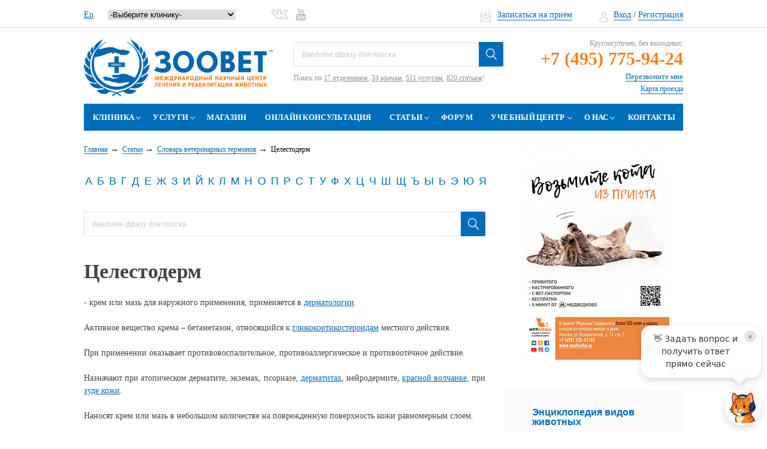

--- FILE ---
content_type: text/html; charset=UTF-8
request_url: https://www.zoovet.ru/stati/slovar-veterinarnykh-terminov/tselestoderm/
body_size: 27122
content:
<!DOCTYPE html>
<html lang="ru">
<head>
	<meta http-equiv="Content-Type" content="text/html;charset=UTF-8"/>
    <meta name="SKYPE_TOOLBAR" content="SKYPE_TOOLBAR_PARSER_COMPATIBLE">
    <meta  id="viewport" name="viewport" content="width=device-width, user-scalable=0">
	<meta name="yandex-verification" content="8bf78fc022e634ca" />
	<meta name="google-site-verification" content="RZIYhY3O8Sv4s8_mU3PRW9rKBmMRuwo2uTHN6JOaRyo" />
    <title>Целестодерм — Ветеринарный Центр «Зоовет» в Москве</title>
    <meta name="canonical" content="https://www.zoovet.ru/stati/slovar-veterinarnykh-terminov/tselestoderm/" />
        <meta name="description" content="Целестодерм — Ветеринарный Центр «Зоовет» в Москве. Подробная информация на странице сайта или по телефону +7 (495) 775-94-24" />
<!--      -->
    <!--[if lt IE 9]>
        <![endif]-->

        






<meta name="baggage" content="sentry-trace_id=6459bce2f6fc4bacac4baf5ff04b7ece,sentry-sample_rate=1,sentry-transaction=%2Fstati%2Fslovar-veterinarnykh-terminov%2Ftselestoderm%2F,sentry-public_key=2c3e6f165ceaf056444b1af55edb8329,sentry-sampled=true,sentry-sample_rand=0.121355"/>
<meta name="sentry-trace" content="6459bce2f6fc4bacac4baf5ff04b7ece-3221e0aef298472c-1"/>
<link rel="alternate" hreflang="x-default" href="https://www.zoovet.ru/" />
<link rel="alternate" href="https://www.zoovet.ru/en/" hreflang="en" />
<link rel="alternate" href="https://www.zoovet.ru/" hreflang="ru" />



    <script data-skip-moving="true">(function(w, d, n) {var cl = "bx-core";var ht = d.documentElement;var htc = ht ? ht.className : undefined;if (htc === undefined || htc.indexOf(cl) !== -1){return;}var ua = n.userAgent;if (/(iPad;)|(iPhone;)/i.test(ua)){cl += " bx-ios";}else if (/Windows/i.test(ua)){cl += ' bx-win';}else if (/Macintosh/i.test(ua)){cl += " bx-mac";}else if (/Linux/i.test(ua) && !/Android/i.test(ua)){cl += " bx-linux";}else if (/Android/i.test(ua)){cl += " bx-android";}cl += (/(ipad|iphone|android|mobile|touch)/i.test(ua) ? " bx-touch" : " bx-no-touch");cl += w.devicePixelRatio && w.devicePixelRatio >= 2? " bx-retina": " bx-no-retina";if (/AppleWebKit/.test(ua)){cl += " bx-chrome";}else if (/Opera/.test(ua)){cl += " bx-opera";}else if (/Firefox/.test(ua)){cl += " bx-firefox";}ht.className = htc ? htc + " " + cl : cl;})(window, document, navigator);</script>


<link href="/bitrix/js/ui/design-tokens/dist/ui.design-tokens.min.css?171655057723463"   rel="stylesheet" />
<link href="/bitrix/js/ui/fonts/opensans/ui.font.opensans.min.css?16779141472320"   rel="stylesheet" />
<link href="/bitrix/js/main/popup/dist/main.popup.bundle.min.css?176275870428056"   rel="stylesheet" />
<link href="/bitrix/js/main/phonenumber/css/phonenumber.min.css?167791401336251"   rel="stylesheet" />
<link href="/bitrix/css/skyweb24.popuppro/animation.min.css?169700742062416"   rel="stylesheet" />
<link href="/bitrix/js/main/core/css/core_popup.min.css?157182183515428"   rel="stylesheet" />
<link href="/bitrix/css/main/font-awesome.min.css?148170153323748"   rel="stylesheet" />
<link href="/bitrix/cache/css/s1/zoovet/template_294c022c956b8896f2058cce8d9a3a85/template_294c022c956b8896f2058cce8d9a3a85_v1.css?1769374809699645"   data-template-style="true" rel="stylesheet" />
        	</head>
<body class="page--inner">
<noscript><img src="https://vk.com/rtrg?p=VK-RTRG-419150-8eh3m" style="position:fixed; left:-999px;" alt=""/></noscript>
<script data-skip-moving="true">!function(){var t=document.createElement("script");t.type="text/javascript",t.async=!0,t.src="https://vk.com/js/api/openapi.js?160",t.onload=function(){VK.Retargeting.Init("VK-RTRG-347847-9sXl3"),VK.Retargeting.Hit()},document.head.appendChild(t)}();</script><noscript><img src="https://vk.com/rtrg?p=VK-RTRG-347847-9sXl3" style="position:fixed; left:-999px;" alt=""/></noscript>
<div class="wrapper ">

	<!--div style="text-align: center; background: #f7d6d6; padding: 10px;">Уважаемые клиенты, на сайте ведутся технические работы, возможны перебои в работе сайта.</div-->
    <div class="header-top">
        <div class="wrap">

                <div class="city-select__wrap">
				<span class="header-label">
Ваш город:
</span>
<div class="city-select js--city-select">
	<select name="city-select" >
		<option id="bx_3218110189_54" value="54">Москва</option>
		</select>
	</div>				</div>
				<div class="lang-select__wrap">
											<a href="/en/">En</a>
					
                    <select name="CUR_FILIAL" id="pageSelect" class="cur-fillials">
                        <option value="">-Выберите клинику-</option>
                        <option value="" data-url="/klinika/">ул. 2-я Магистральная, дом 16</option>
                        <option value="" data-url="/filial-na-shchuseva/">ул. Архитектора Щусева, дом 1</option>
                    </select>
                    				</div>
               <div class="social">
				  

  

<span class="header-label">
    </span>

		<a target="_blank" id="bx_651765591_76" href="https://vk.com/zoovet" class="social__vk"><svg version="1.1" xmlns="http://www.w3.org/2000/svg" xmlns:xlink="http://www.w3.org/1999/xlink" x="0px" y="0px" viewBox="0 0 512 300" style="enable-background:new 0 0 512 300;" xml:space="preserve"> <g> <g> <path class="st0" d="M489.3,228.7c-11.1-13.3-23.7-25.3-35.9-36.8c-4.3-4.1-8.7-8.2-13-12.4c0,0,0,0,0,0 c-5.7-5.6-8.5-9.6-8.8-12.5c-0.3-2.9,1.7-7.2,6.2-13.5c6.8-9.5,14-19,21-28.2c6.2-8.2,12.6-16.6,18.8-25.1l1.4-1.9 c12-16.6,24.4-33.8,31-54.7c1.9-6,3.9-14.9-0.9-22.7c-4.8-7.8-13.6-10.1-19.8-11.2c-3-0.5-5.9-0.6-8.6-0.6l-77.8-0.1 c-13.5-0.2-22.8,6.2-27.9,19c-4.1,10.2-8.9,22.1-14.4,33.3c-10.7,21.7-24.2,46.7-43.8,67.5l-0.9,0.9c-1.3,1.4-3.5,3.8-4.6,4.3 c-2.1-1.3-4.6-9-4.5-13c0-0.1,0-0.2,0-0.3L306.7,31c0-0.5,0-0.9-0.1-1.4c-1.7-12.8-5.1-25.7-25.4-29.7c-0.7-0.1-1.3-0.2-2-0.2 h-80.9c-15.2,0-23.3,7-29.7,14.5c-1.9,2.2-6.8,8.1-4.3,15.2c2.6,7.2,10.2,8.7,12.7,9.2c8.8,1.7,13.4,6.7,14.8,16.2 c2.8,18.5,3.1,38.3,1.1,62.3c-0.6,6.4-1.6,11.3-3.4,15.4c-0.5,1.1-0.9,1.8-1.2,2.2c-0.5-0.2-1.2-0.5-2.2-1.2 c-6.2-4.2-10.9-10.8-15.4-17.2c-18-25.5-33.2-53.6-46.4-86C118.8,17,108.6,9.6,95.5,9.4C70.6,9,47.5,9,25,9.4 C14.4,9.6,7,12.9,2.9,19.3C-1.1,25.7-1,33.9,3.4,43.6C34.6,113,62.9,163.5,95.2,207.3c22.8,30.8,45.7,52.2,72.1,67.4 c27.8,15.9,59.1,23.7,95.4,23.7c4.1,0,8.3-0.1,12.6-0.3c22.4-1,31.5-9.9,32.5-31.8c0.6-11.5,1.8-20.9,6.3-29 c1.2-2.3,2.7-3.8,3.8-4.1c1.2-0.3,3.3,0.4,5.6,1.9c4.2,2.8,7.9,6.5,10.9,9.8c3,3.3,6.1,6.8,9.1,10.1c6.3,7.1,12.9,14.4,19.8,21.4 c15.5,15.8,33.5,23.1,53.3,21.6l71.2,0c0,0,0,0,0,0c0.2,0,0.5,0,0.7,0c8.2-0.5,15.3-5.1,19.5-12.5c5-8.9,4.9-20.2-0.2-30.1 C502.4,245,495.4,236.1,489.3,228.7z M490.2,275.5c-1,1.7-2.2,2.1-2.8,2.1l-71.2,0c0,0,0,0,0,0c-0.3,0-0.6,0-0.8,0 c-14,1.2-25.9-3.8-37.5-15.5c-6.5-6.7-12.9-13.8-19.1-20.7c-3-3.4-6.1-6.9-9.3-10.3c-3.9-4.2-8.7-9.1-14.9-13.1 c-9.2-6-16.9-5.8-21.7-4.6c-4.7,1.2-11.5,4.6-16.7,14c-6.7,12.2-8.2,25.4-8.8,37.9c-0.3,7.6-1.6,9.6-2.2,10.1 c-0.7,0.7-3.1,1.8-10.9,2.2c-37.8,1.8-69.5-5-96.9-20.7c-23.9-13.7-44.8-33.3-65.8-61.8C80.2,152.6,52.6,103.3,22,35.3 c-1.1-2.5-1.5-4-1.5-4.8c0.8-0.3,2.3-0.6,5-0.6c22.2-0.4,45.1-0.4,69.8,0c3.4,0.1,7.2,1.1,10.1,8.2c13.8,33.9,29.7,63.3,48.6,90.1 c5,7.1,11.3,15.9,20.5,22.3c8.4,5.8,15.3,5.5,19.5,4.3c4.3-1.2,10.2-4.7,14.2-14.1c2.6-6.1,4.1-12.9,4.9-21.6 c2.2-25.7,1.8-47-1.2-67.1c-2.1-14.4-9.6-24.8-21.3-30.1c2.1-1.1,4.4-1.5,7.7-1.5h79.9c4.5,1,5.4,2.2,5.7,2.6c1.3,1.7,2,5.8,2.5,9 l0.1,89.1c-0.2,8.5,4,27.5,18.1,32.7c0.1,0,0.2,0.1,0.4,0.1c12.9,4.2,21.4-4.9,25.9-9.8l0.8-0.9c21.5-22.8,36-49.5,47.3-72.5 c5.9-11.9,10.9-24.2,15.1-34.8c2.1-5.3,4-6.2,8.6-6.1c0.1,0,0.1,0,0.2,0l77.9,0.1c1.8,0,3.7,0,5.2,0.3c3.7,0.6,5.2,1.4,5.7,1.7 c0.1,0.6,0,2.3-1.1,5.8c-5.7,17.8-16.6,32.9-28.1,48.9l-1.4,1.9c-6,8.3-12.4,16.7-18.5,24.8c-7.1,9.3-14.4,19-21.3,28.7 c-14.8,20.7-13.5,34.4,5,52.4c4.4,4.3,8.8,8.5,13.2,12.6c12.3,11.6,23.9,22.6,34.2,35c5.4,6.5,11.6,14.4,16,23 C492,269.3,491.4,273.4,490.2,275.5z"/> </g> </g> </svg></a>
		<a target="_blank" id="bx_651765591_79" href="https://www.youtube.com/channel/UCxv39QlXhWwYP8FiqLgqyzA" class="social__youtube"><svg xmlns="http://www.w3.org/2000/svg" width="60" height="72" viewBox="0 0 60 72"><defs><polygon points="0 71.9 60 71.9 60 0 0 0"/></defs><g style="stroke-width:1;stroke:none"><mask ><use xlink:href="#path-1"/></mask><path d="M50.8 52.7L46.8 52.7 46.8 50.4C46.8 49.4 47.7 48.5 48.7 48.5L48.9 48.5C50 48.5 50.8 49.4 50.8 50.4L50.8 52.7ZM35.9 47.7C34.9 47.7 34.1 48.4 34.1 49.2L34.1 60.4C34.1 61.2 34.9 61.9 35.9 61.9 36.9 61.9 37.8 61.2 37.8 60.4L37.8 49.2C37.8 48.4 36.9 47.7 35.9 47.7ZM60 41.5L60 62.7C60 67.8 55.6 72 50.2 72L9.8 72C4.4 72 0 67.8 0 62.7L0 41.5C0 36.4 4.4 32.2 9.8 32.2L50.2 32.2C55.6 32.2 60 36.4 60 41.5ZM12.5 65L12.5 42.7 17.5 42.7 17.5 39.4 4.2 39.3 4.2 42.6 8.3 42.6 8.3 65 12.5 65ZM27.5 46L23.3 46 23.3 58C23.3 59.7 23.4 60.5 23.3 60.8 23 61.8 21.5 62.8 20.9 60.9 20.8 60.6 20.9 59.7 20.9 58L20.8 46 16.7 46 16.7 57.8C16.7 59.7 16.7 61 16.7 61.6 16.8 62.7 16.8 64 17.8 64.7 19.7 66.1 23.3 64.5 24.2 62.6L24.2 65 27.5 65 27.5 46 27.5 46ZM40.9 59.7L40.8 49.7C40.8 46 38 43.7 34.2 46.8L34.2 39.4 30 39.4 30 64.9 33.4 64.8 33.7 63.2C38.1 67.3 40.9 64.5 40.9 59.7ZM53.9 58.4L50.8 58.4C50.8 58.5 50.8 58.7 50.8 58.8L50.8 60.6C50.8 61.5 50 62.2 49.1 62.2L48.5 62.2C47.5 62.2 46.7 61.5 46.7 60.6L46.7 56 53.9 56 53.9 53.3C53.9 51.3 53.9 49.3 53.7 48.2 53.2 44.6 48.2 44.1 45.7 45.9 44.9 46.5 44.3 47.2 43.9 48.3 43.5 49.3 43.4 50.7 43.4 52.5L43.4 58.4C43.4 68.2 55.3 66.8 53.9 58.4ZM37.9 26.2C38.1 26.7 38.4 27.1 38.9 27.5 39.3 27.8 39.9 27.9 40.6 27.9 41.2 27.9 41.7 27.8 42.2 27.4 42.6 27.1 43 26.6 43.3 25.9L43.3 27.6 47.9 27.6 47.9 7.8 44.3 7.8 44.3 23.2C44.3 24 43.6 24.7 42.7 24.7 41.9 24.7 41.2 24 41.2 23.2L41.2 7.8 37.4 7.8 37.4 21.1C37.4 22.8 37.4 24 37.5 24.5 37.5 25.1 37.7 25.7 37.9 26.2ZM23.8 15C23.8 13.1 23.9 11.6 24.2 10.6 24.6 9.5 25.1 8.6 26 8 26.8 7.4 27.8 7 29.1 7 30.2 7 31.1 7.2 31.9 7.7 32.7 8.1 33.2 8.6 33.7 9.3 34.1 9.9 34.4 10.6 34.5 11.3 34.7 12 34.8 13.1 34.8 14.6L34.8 19.6C34.8 21.4 34.7 22.8 34.5 23.6 34.4 24.5 34.1 25.3 33.6 26 33.2 26.8 32.6 27.3 31.8 27.7 31.1 28 30.3 28.2 29.3 28.2 28.3 28.2 27.4 28 26.6 27.7 25.9 27.4 25.3 27 24.9 26.4 24.5 25.8 24.2 25 24 24.2 23.9 23.3 23.8 22 23.8 20.3L23.8 15ZM27.4 22.9C27.4 24 28.3 24.9 29.3 24.9 30.3 24.9 31.1 24 31.1 22.9L31.1 12.3C31.1 11.2 30.3 10.3 29.3 10.3 28.3 10.3 27.4 11.2 27.4 12.3L27.4 22.9ZM14.5 28.2L18.9 28.2 18.9 13 24.1 0 19.3 0 16.6 9.7 13.8 0 9 0 14.5 13 14.5 28.2Z" mask="url(#mask-2)" /></g></svg></a>
				</div>



            <div class="header-top__right">
				<div class="whatsapp-link"><a target="_blank" href="https://wa.me/79055605512"><img src="/local/adds/images/whatup.svg" alt=""></a>				</div>
                <div class="mail">
                    <a href="#appointments-main" class="fancybox-form">Записаться на приём</a>                </div>
                <div class="login-pane">
                     <!--'start_frame_cache_O3i2J6'--><a href="#authorization" class="es-fancybox-authorization login-pane__link"><i class="ico-login-pane-user"></i>Вход</a>&nbsp;/&nbsp;<a href="/reg.php" class="login-pane__link">Регистрация</a><!--'end_frame_cache_O3i2J6'-->                 </div>

            </div>
        </div>
    </div>

		<div class="mobile-nav-drop__wrap">
			<div class="mobile-nav-drop">
				<div class="mobile-nav-drop__close"></div>
				<nav>
					<div class="wrap">
						<!--'start_frame_cache_LkGdQn'-->
<ul class="level1">


	
	
		            <li class="has-child"><a href="/klinika/" class="root-item">Клиника <span class="caret">&gt;</span></a>
            <div class="nav-sub">
            <ul class="level2">
        
		
	
										<li><a href="/fillials/">Филиалы</a></li>
							
	
										<li><a href="/klinika/otdeleniya/">Отделения</a></li>
							
	
										<li><a href="/klinika/nashi-vrachi/">Наша команда</a></li>
							
	
										<li><a href="/klinika/skoraya-veterinarnaya-pomoshch/">Скорая ветеринарная помощь</a></li>
							
	
										<li><a href="/o-nas/novosti/?tab=actions_news#actions_news">Акции</a></li>
							
	
										<li><a href="/skidka/">Скидки</a></li>
							
	
										<li><a href="/klinika/video/">Видео</a></li>
							
	
										<li><a href="/klinika/foto/">Фото</a></li>
							
			</ul></div></li>	
	
		            <li class="has-child"><a href="/uslugi/" class="root-item">Услуги <span class="caret">&gt;</span></a>
            <div class="nav-sub">
            <ul class="level2">
        
		
	
										<li><a href="/uslugi/onlayn-zapis-na-konsultatsiyu/">Онлайн консультация</a></li>
							
	
										<li><a href="/uslugi/akusherstvo-i-reproduktsiya/">Акушерство и репродукция</a></li>
							
	
										<li><a href="/uslugi/akvariumistika/">Аквариумистика</a></li>
							
	
										<li><a href="/uslugi/anesteziologiya/">Анестезиология</a></li>
							
	
										<li><a href="/uslugi/bronkhoskopiya/">Бронхоскопия</a></li>
							
	
										<li><a href="/uslugi/vaktsinatsiya/">Вакцинация животных</a></li>
							
	
										<li><a href="/uslugi/veterinarnaya-laboratoriya/">Ветеринарная лаборатория </a></li>
							
	
										<li><a href="/uslugi/dermatologiya/">Дерматолог для животных</a></li>
							
	
										<li><a href="/uslugi/dietologiya/">Диетология</a></li>
							
	
										<li><a href="/uslugi/zoogostinitsa/">Зоогостиница</a></li>
							
	
										<li><a href="/uslugi/povedenie-zhivotnykh/">Зоопсихолог</a></li>
							
	
										<li><a href="/uslugi/zootaksi/">Зоотакси</a></li>
							
	
										<li><a href="/uslugi/infektsionnyy-statsionar/">Инфекционный стационар</a></li>
							
	
										<li><a href="/uslugi/kardiologiya/">Кардиология</a></li>
							
	
										<li><a href="/uslugi/kt/">Компьютерная томография</a></li>
							
	
										<li><a href="/uslugi/lechenie-reptiliy/">Лечение рептилий</a></li>
							
	
										<li><a href="/uslugi/lechenie-ekzoticheskikh-zhivotnykh/">Лечение экзотических животных</a></li>
							
	
										<li><a href="/uslugi/mrt/">МРТ диагностика</a></li>
							
	
										<li><a href="/uslugi/nevrrologiya/">Неврология</a></li>
							
	
										<li><a href="/uslugi/neonatologiya/">Неонатология</a></li>
							
	
										<li><a href="/uslugi/onkologiya/">Онкология</a></li>
							
	
										<li><a href="/uslugi/oftalmologiya/">Офтальмология</a></li>
							
	
										<li><a href="/uslugi/patomorfologiya/">Патоморфология</a></li>
							
	
										<li><a href="/uslugi/perederzhka-dlya-ekzoticheskikh-zhivotnykh-i-ptits/">Передержка для экзотических животных и птиц</a></li>
							
	
										<li><a href="/uslugi/priem-ornitologa/">Прием орнитолога </a></li>
							
	
										<li><a href="/uslugi/reanimatologiya/">Реаниматология</a></li>
							
	
										<li><a href="/uslugi/rentgen-diagnostika/">Рентген диагностика</a></li>
							
	
										<li><a href="/uslugi/statsionar-dlya-reptiliy-ekzoticheskikh-zhivotnykh-i-ptits/">Стационар и зоогостиница для экзотических животных, рептилий и птиц</a></li>
							
	
										<li><a href="/uslugi/statsionarnoe-lechenie/">Стационарное лечение</a></li>
							
	
										<li><a href="/uslugi/stomatologiya/">Ветеринарная стоматология</a></li>
							
	
										<li><a href="/uslugi/terapiya/">Ветеринарная терапия</a></li>
							
	
										<li><a href="/uslugi/uzi-diagnostika/">УЗИ (УЗ-диагностика)</a></li>
							
	
										<li><a href="/uslugi/khirurgiya/">Хирургия</a></li>
							
	
										<li><a href="/uslugi/chipirovanie-/">Чипирование </a></li>
							
	
										<li><a href="/uslugi/elektroentsefalografiya/">Электроэнцефалография</a></li>
							
	
										<li><a href="/uslugi/endokhirurgiya/">Эндохирургия</a></li>
							
	
										<li><a href="/vizov-veterinara-na-dom/">Вызов ветеринарного врача</a></li>
							
			</ul></div></li>	
										<li><a href="http://store.zoovet.ru/" class="root-item">Магазин</a></li>
							
	
										<li><a href="/uslugi/onlayn-zapis-na-konsultatsiyu/" class="root-item">Онлайн консультация</a></li>
							
	
	
		            <li class="has-child"><a href="/stati/" class="root-item">Статьи <span class="caret">&gt;</span></a>
            <div class="nav-sub">
            <ul class="level2">
        
		
	
										<li><a href="/stati/publikatsii-spetsialistov/">Публикации специалистов</a></li>
							
	
										<li><a href="/stati/entsiklopediya-vidov-zhivotnykh/">Энциклопедия видов животных</a></li>
							
	
										<li><a href="/stati/entsiklopediya-bolezney/">Энциклопедия болезней</a></li>
							
	
										<li><a href="/stati/entsiklopediya-simptomov/">Энциклопедия симптомов</a></li>
							
	
										<li><a href="/stati/entsiklopediya-zabluzhdeniy/">Энциклопедия заблуждений</a></li>
							
	
										<li class="item-selected"><a href="/stati/slovar-veterinarnykh-terminov/">Словарь ветеринарных терминов</a></li>
							
			</ul></div></li>	
										<li><a href="/forum/" class="root-item">Форум</a></li>
							
	
	
		            <li class="has-child"><a href="/uchebnyy-tsentr/" class="root-item">Учебный центр <span class="caret">&gt;</span></a>
            <div class="nav-sub">
            <ul class="level2">
        
		
	
										<li><a href="/uchebnyy-tsentr/kursy/">Курсы</a></li>
							
	
										<li><a href="/klinika/video/?from=centr">Видеолекции</a></li>
							
	
										<li><a href="/training-center.pdf">Презентация Учебного центра</a></li>
							
	
										<li><a href="/uchebnyy-tsentr/arenda-konferents-zala/">Аренда конференц-зала</a></li>
							
	
										<li><a href="/uchebnyy-tsentr/konsalting/">Консалтинг для владельцев<br>ветеринарных клиник</a></li>
							
			</ul></div></li>	
	
		            <li class="has-child"><a href="/o-nas/" class="root-item">О&nbsp;нас <span class="caret">&gt;</span></a>
            <div class="nav-sub">
            <ul class="level2">
        
		
	
										<li><a href="/o-nas/missiya/">Миссия</a></li>
							
	
										<li><a href="/o-nas/istoriya-osnovaniya/">История основания</a></li>
							
	
										<li><a href="/o-nas/blagodarnosti-i-otzyvy/">Благодарности и отзывы</a></li>
							
	
										<li><a href="/o-nas/rabota-u-nas/">Работа у нас</a></li>
							
	
										<li><a href="/o-nas/blagotvoritelnost/">Благотворительность</a></li>
							
	
										<li><a href="/o-nas/novosti/">Новости</a></li>
							
	
										<li><a href="/o-nas/sluzhba-klientskogo-servisa/">Служба клиентского сервиса</a></li>
							
			</ul></div></li>	
										<li><a href="/kontakty/" class="root-item">Контакты</a></li>
							

</ul>
<!--'end_frame_cache_LkGdQn'-->					</div>
				</nav>
				<div class="city-select__wrap">
				   Ваш город:
<div class="city-select ">
	<select name="city-select" >
		<option id="bx_1373509569_54" value="54">Москва</option>
		</select>
	</div>				</div>
				<div class="login-pane">
					<!--'start_frame_cache_bZqbEe'--><a href="#authorization" class="es-fancybox-authorization login-pane__link"><i class="ico-login-pane-user"></i>Вход</a>&nbsp;/&nbsp;<a href="/reg.php" class="login-pane__link">Регистрация</a><!--'end_frame_cache_bZqbEe'--> 				</div>
				<div class="mail">
				   <a href="#appointments-main" class="fancybox-form">Записаться на приём</a>
				</div>
				<div class="social">
				     

  

<div class="social__list">

		<a target="_blank" id="bx_3485106786_76" href="https://vk.com/zoovet" class="social__vk"><svg version="1.1" xmlns="http://www.w3.org/2000/svg" xmlns:xlink="http://www.w3.org/1999/xlink" x="0px" y="0px" viewBox="0 0 512 300" style="enable-background:new 0 0 512 300;" xml:space="preserve"> <g> <g> <path class="st0" d="M489.3,228.7c-11.1-13.3-23.7-25.3-35.9-36.8c-4.3-4.1-8.7-8.2-13-12.4c0,0,0,0,0,0 c-5.7-5.6-8.5-9.6-8.8-12.5c-0.3-2.9,1.7-7.2,6.2-13.5c6.8-9.5,14-19,21-28.2c6.2-8.2,12.6-16.6,18.8-25.1l1.4-1.9 c12-16.6,24.4-33.8,31-54.7c1.9-6,3.9-14.9-0.9-22.7c-4.8-7.8-13.6-10.1-19.8-11.2c-3-0.5-5.9-0.6-8.6-0.6l-77.8-0.1 c-13.5-0.2-22.8,6.2-27.9,19c-4.1,10.2-8.9,22.1-14.4,33.3c-10.7,21.7-24.2,46.7-43.8,67.5l-0.9,0.9c-1.3,1.4-3.5,3.8-4.6,4.3 c-2.1-1.3-4.6-9-4.5-13c0-0.1,0-0.2,0-0.3L306.7,31c0-0.5,0-0.9-0.1-1.4c-1.7-12.8-5.1-25.7-25.4-29.7c-0.7-0.1-1.3-0.2-2-0.2 h-80.9c-15.2,0-23.3,7-29.7,14.5c-1.9,2.2-6.8,8.1-4.3,15.2c2.6,7.2,10.2,8.7,12.7,9.2c8.8,1.7,13.4,6.7,14.8,16.2 c2.8,18.5,3.1,38.3,1.1,62.3c-0.6,6.4-1.6,11.3-3.4,15.4c-0.5,1.1-0.9,1.8-1.2,2.2c-0.5-0.2-1.2-0.5-2.2-1.2 c-6.2-4.2-10.9-10.8-15.4-17.2c-18-25.5-33.2-53.6-46.4-86C118.8,17,108.6,9.6,95.5,9.4C70.6,9,47.5,9,25,9.4 C14.4,9.6,7,12.9,2.9,19.3C-1.1,25.7-1,33.9,3.4,43.6C34.6,113,62.9,163.5,95.2,207.3c22.8,30.8,45.7,52.2,72.1,67.4 c27.8,15.9,59.1,23.7,95.4,23.7c4.1,0,8.3-0.1,12.6-0.3c22.4-1,31.5-9.9,32.5-31.8c0.6-11.5,1.8-20.9,6.3-29 c1.2-2.3,2.7-3.8,3.8-4.1c1.2-0.3,3.3,0.4,5.6,1.9c4.2,2.8,7.9,6.5,10.9,9.8c3,3.3,6.1,6.8,9.1,10.1c6.3,7.1,12.9,14.4,19.8,21.4 c15.5,15.8,33.5,23.1,53.3,21.6l71.2,0c0,0,0,0,0,0c0.2,0,0.5,0,0.7,0c8.2-0.5,15.3-5.1,19.5-12.5c5-8.9,4.9-20.2-0.2-30.1 C502.4,245,495.4,236.1,489.3,228.7z M490.2,275.5c-1,1.7-2.2,2.1-2.8,2.1l-71.2,0c0,0,0,0,0,0c-0.3,0-0.6,0-0.8,0 c-14,1.2-25.9-3.8-37.5-15.5c-6.5-6.7-12.9-13.8-19.1-20.7c-3-3.4-6.1-6.9-9.3-10.3c-3.9-4.2-8.7-9.1-14.9-13.1 c-9.2-6-16.9-5.8-21.7-4.6c-4.7,1.2-11.5,4.6-16.7,14c-6.7,12.2-8.2,25.4-8.8,37.9c-0.3,7.6-1.6,9.6-2.2,10.1 c-0.7,0.7-3.1,1.8-10.9,2.2c-37.8,1.8-69.5-5-96.9-20.7c-23.9-13.7-44.8-33.3-65.8-61.8C80.2,152.6,52.6,103.3,22,35.3 c-1.1-2.5-1.5-4-1.5-4.8c0.8-0.3,2.3-0.6,5-0.6c22.2-0.4,45.1-0.4,69.8,0c3.4,0.1,7.2,1.1,10.1,8.2c13.8,33.9,29.7,63.3,48.6,90.1 c5,7.1,11.3,15.9,20.5,22.3c8.4,5.8,15.3,5.5,19.5,4.3c4.3-1.2,10.2-4.7,14.2-14.1c2.6-6.1,4.1-12.9,4.9-21.6 c2.2-25.7,1.8-47-1.2-67.1c-2.1-14.4-9.6-24.8-21.3-30.1c2.1-1.1,4.4-1.5,7.7-1.5h79.9c4.5,1,5.4,2.2,5.7,2.6c1.3,1.7,2,5.8,2.5,9 l0.1,89.1c-0.2,8.5,4,27.5,18.1,32.7c0.1,0,0.2,0.1,0.4,0.1c12.9,4.2,21.4-4.9,25.9-9.8l0.8-0.9c21.5-22.8,36-49.5,47.3-72.5 c5.9-11.9,10.9-24.2,15.1-34.8c2.1-5.3,4-6.2,8.6-6.1c0.1,0,0.1,0,0.2,0l77.9,0.1c1.8,0,3.7,0,5.2,0.3c3.7,0.6,5.2,1.4,5.7,1.7 c0.1,0.6,0,2.3-1.1,5.8c-5.7,17.8-16.6,32.9-28.1,48.9l-1.4,1.9c-6,8.3-12.4,16.7-18.5,24.8c-7.1,9.3-14.4,19-21.3,28.7 c-14.8,20.7-13.5,34.4,5,52.4c4.4,4.3,8.8,8.5,13.2,12.6c12.3,11.6,23.9,22.6,34.2,35c5.4,6.5,11.6,14.4,16,23 C492,269.3,491.4,273.4,490.2,275.5z"/> </g> </g> </svg></a>
		<a target="_blank" id="bx_3485106786_79" href="https://www.youtube.com/channel/UCxv39QlXhWwYP8FiqLgqyzA" class="social__youtube"><svg xmlns="http://www.w3.org/2000/svg" width="60" height="72" viewBox="0 0 60 72"><defs><polygon points="0 71.9 60 71.9 60 0 0 0"/></defs><g style="stroke-width:1;stroke:none"><mask ><use xlink:href="#path-1"/></mask><path d="M50.8 52.7L46.8 52.7 46.8 50.4C46.8 49.4 47.7 48.5 48.7 48.5L48.9 48.5C50 48.5 50.8 49.4 50.8 50.4L50.8 52.7ZM35.9 47.7C34.9 47.7 34.1 48.4 34.1 49.2L34.1 60.4C34.1 61.2 34.9 61.9 35.9 61.9 36.9 61.9 37.8 61.2 37.8 60.4L37.8 49.2C37.8 48.4 36.9 47.7 35.9 47.7ZM60 41.5L60 62.7C60 67.8 55.6 72 50.2 72L9.8 72C4.4 72 0 67.8 0 62.7L0 41.5C0 36.4 4.4 32.2 9.8 32.2L50.2 32.2C55.6 32.2 60 36.4 60 41.5ZM12.5 65L12.5 42.7 17.5 42.7 17.5 39.4 4.2 39.3 4.2 42.6 8.3 42.6 8.3 65 12.5 65ZM27.5 46L23.3 46 23.3 58C23.3 59.7 23.4 60.5 23.3 60.8 23 61.8 21.5 62.8 20.9 60.9 20.8 60.6 20.9 59.7 20.9 58L20.8 46 16.7 46 16.7 57.8C16.7 59.7 16.7 61 16.7 61.6 16.8 62.7 16.8 64 17.8 64.7 19.7 66.1 23.3 64.5 24.2 62.6L24.2 65 27.5 65 27.5 46 27.5 46ZM40.9 59.7L40.8 49.7C40.8 46 38 43.7 34.2 46.8L34.2 39.4 30 39.4 30 64.9 33.4 64.8 33.7 63.2C38.1 67.3 40.9 64.5 40.9 59.7ZM53.9 58.4L50.8 58.4C50.8 58.5 50.8 58.7 50.8 58.8L50.8 60.6C50.8 61.5 50 62.2 49.1 62.2L48.5 62.2C47.5 62.2 46.7 61.5 46.7 60.6L46.7 56 53.9 56 53.9 53.3C53.9 51.3 53.9 49.3 53.7 48.2 53.2 44.6 48.2 44.1 45.7 45.9 44.9 46.5 44.3 47.2 43.9 48.3 43.5 49.3 43.4 50.7 43.4 52.5L43.4 58.4C43.4 68.2 55.3 66.8 53.9 58.4ZM37.9 26.2C38.1 26.7 38.4 27.1 38.9 27.5 39.3 27.8 39.9 27.9 40.6 27.9 41.2 27.9 41.7 27.8 42.2 27.4 42.6 27.1 43 26.6 43.3 25.9L43.3 27.6 47.9 27.6 47.9 7.8 44.3 7.8 44.3 23.2C44.3 24 43.6 24.7 42.7 24.7 41.9 24.7 41.2 24 41.2 23.2L41.2 7.8 37.4 7.8 37.4 21.1C37.4 22.8 37.4 24 37.5 24.5 37.5 25.1 37.7 25.7 37.9 26.2ZM23.8 15C23.8 13.1 23.9 11.6 24.2 10.6 24.6 9.5 25.1 8.6 26 8 26.8 7.4 27.8 7 29.1 7 30.2 7 31.1 7.2 31.9 7.7 32.7 8.1 33.2 8.6 33.7 9.3 34.1 9.9 34.4 10.6 34.5 11.3 34.7 12 34.8 13.1 34.8 14.6L34.8 19.6C34.8 21.4 34.7 22.8 34.5 23.6 34.4 24.5 34.1 25.3 33.6 26 33.2 26.8 32.6 27.3 31.8 27.7 31.1 28 30.3 28.2 29.3 28.2 28.3 28.2 27.4 28 26.6 27.7 25.9 27.4 25.3 27 24.9 26.4 24.5 25.8 24.2 25 24 24.2 23.9 23.3 23.8 22 23.8 20.3L23.8 15ZM27.4 22.9C27.4 24 28.3 24.9 29.3 24.9 30.3 24.9 31.1 24 31.1 22.9L31.1 12.3C31.1 11.2 30.3 10.3 29.3 10.3 28.3 10.3 27.4 11.2 27.4 12.3L27.4 22.9ZM14.5 28.2L18.9 28.2 18.9 13 24.1 0 19.3 0 16.6 9.7 13.8 0 9 0 14.5 13 14.5 28.2Z" mask="url(#mask-2)" /></g></svg></a>
</div>
				</div>
			</div>
		</div>

    <header>
        <div class="wrap">
            <div class="logo"><a href="/">	<img src="/upload/iblock/18d/18dbc04487367d2a02e11a151ebbff6c.png" alt="Международный научный центр лечения и реабилитации животных" title="Международный научный центр лечения и реабилитации животных"

		 		>
	</a></div>
            <div class="search-line__wrap">
                <div class="search-line">
    <form action="/search/" enctype="application/x-www-form-urlencoded" method="get">
	    <input
                    size="15"
                name="q"
        id="qplSKIW"
        value=""
        class="search-line__input"
        type="text"
        autocomplete="off"
        placeholder="Введите фразу для поиска"
    />
<IFRAME
        style="width:0px; height:0px; border: 0px;"
        src="javascript:''"
        name="qplSKIW_div_frame"
        id="qplSKIW_div_frame"
></IFRAME><input type="submit" class="search-line__btn" name="s" value="">
</form></div>
<div class="search-line__tooltip">Поиск по
    <a href="/klinika/otdeleniya/">17&nbsp;отделениям</a>,
    <a href="/klinika/nashi-vrachi/">34&nbsp;врачам</a>,
    <a href="/uslugi/">511&nbsp;услугам</a>,
    <a href="/stati/">820&nbsp;статьям</a>!
<!--Смотри на мир сердцем!-->
</div>
            </div>
            <div class="contacts">
                 <div class="contacts__mode">Круглосуточно, без выходных:</div>
<div class="contacts__phone"><a href="tel:+74957759424">+7 (495) 775-94-24</a></div>
<div class="contacts__call"><a href="#call-back" class="fancybox-form">Перезвоните мне</a></div>
<div class="contacts__address">
    <a class="whats-mobile" target="_blank" href="https://wa.me/79055605512"><img src="/local/adds/images/whatupmobile.svg" alt=""></a>    <a href="/kontakty/#contacts_scheme">Карта проезда</a>
<!-- г. Москва, ул. 2-я Магистральная, 16, стр. 7--></div>


    <form id="call-back" action="call-back" method="post" enctype="application/x-www-form-urlencoded" style="display: none" class="call-back__form">
    <div class="fancybox-form__content es-popup__call-back">
        <input type="hidden"  value="/stati/slovar-veterinarnykh-terminov/tselestoderm/" name="page">
        <div class="form__title">
            <div class="form__text">Перезвоните мне</div>
        </div>
        
        <div class="form_success  form_success__block  " style="display: none;" >В ближайшее время мы свяжемся с вами!</div>        
        
        <div class="form__block form__block--no-bg" style="margin-bottom: 0">
            <div class="form__messages">
                <p class="form_error" style="display: none;" ></p>
            </div>

            <div class="form__item-row clearfix">
                <div class="form__item">
                    <label for="call_back_fio" class="popup__window__row-label">Ваше имя:<span class="marked-text">*</span></label>
                    <div class="field">
                        <input type="text" name="fio" id="call_back_fio">
                    </div>
                </div>

                <div class="form__item">
                    <label for="call_back_phone" class="popup__window__row-label">Ваш телефон:<span class="marked-text">*</span></label>
                    <div class="field">
                        <input type="text" name="phone" class="phone-field" id="call_back_phone">
                    </div>
                </div>
<!--                 <div class="form__item">
                    <label for="appointments_message" class="popup__window__row-label">Удобное время для звонка:</label>
                    <div class="field">
                        <input type="time" name="time"  id="call_back_time" class="time-field">
                    </div>
                </div>-->
            </div> 
            <div class="form__item col1">
                <div class="popup__window-recaptcha1">
                    <div id="call-back-popup-recaptha" class="form-recaptha"></div>
                </div>
            </div>
            <div class="form__item agreement">
                <input id="call-back-agreement" type="checkbox" name="agreement" checked="checked" required>
                <label for="call-back-agreement" class="popup__window__row-label">
                    Я согласен на <a href="/legacy/" target="_blank">использование моих персональных данных</a>  для обработки данного обращения
                    <span class="marked-text">*</span>
                </label>
            </div>

            <div class="form__item form__item--bottom form__item--btn">
                <div class="field-btn field-btn--main">
                    <input type="submit" value="Отправить запрос">
                </div>
            </div>
         <!-- <div class="form__requre-pane"><br />* Все поля обязательны для заполнения</div> -->
        </div>
    </div>
</form>
            </div>
            <div class="mobile-nav__btn"></div>
        </div>
    </header>

    <!-- header-->
    <nav class="site-main-menu">
        <div class="wrap">
            <!--'start_frame_cache_XEVOpk'-->
<ul class="nav">


	
	
		            <li class="nav_item nav_item__has-child "><a href="/klinika/" class="root-item">Клиника <span class="caret"></span></a>
            <ul class="nav-level2">
        
		
	
						    <li  class="nav-level2_item  "><a  href="/fillials/" class="parent">Филиалы </a>
            				
	
	
		    <li  class="nav-level2_item nav_item__has-child "><a href="/klinika/otdeleniya/" class="parent">Отделения <span class="caret"></span></a>
    <ul class="nav-level3">
        
		
	
										<li class="nav-level3_item"><a href="/klinika/otdeleniya/khirurgicheskoe/">Хирургическое</a></li>
							
	
										<li class="nav-level3_item"><a href="/klinika/otdeleniya/terapevticheskoe/">Терапевтическое</a></li>
							
	
										<li class="nav-level3_item"><a href="/klinika/otdeleniya/stomatologicheskoe/">Стоматологическое</a></li>
							
	
										<li class="nav-level3_item"><a href="/klinika/otdeleniya/oftalmologicheskoe/">Офтальмологическое</a></li>
							
	
										<li class="nav-level3_item"><a href="/klinika/otdeleniya/kardiologicheskoe/">Кардиологическое</a></li>
							
	
										<li class="nav-level3_item"><a href="/klinika/otdeleniya/anesteziologicheskoe/">Анестезиологическое</a></li>
							
	
										<li class="nav-level3_item"><a href="/klinika/otdeleniya/dermatologicheskoe/">Дерматологическое</a></li>
							
	
										<li class="nav-level3_item"><a href="/klinika/otdeleniya/endokhirurgicheskoe/">Эндохирургическое</a></li>
							
	
										<li class="nav-level3_item"><a href="/klinika/otdeleniya/diagnosticheskoe/">Диагностическое</a></li>
							
	
										<li class="nav-level3_item"><a href="/klinika/otdeleniya/infektsionnoe/">Инфекционное</a></li>
							
	
										<li class="nav-level3_item"><a href="/klinika/otdeleniya/onkologicheskoe/">Онкологическое</a></li>
							
	
										<li class="nav-level3_item"><a href="/klinika/otdeleniya/reproduktsii/">Репродукции</a></li>
							
	
										<li class="nav-level3_item"><a href="/klinika/otdeleniya/laboratornoy-diagnostiki/">Лабораторной диагностики</a></li>
							
	
										<li class="nav-level3_item"><a href="/klinika/otdeleniya/reabilitatsii-i-intensivnoy-terapii/">Реабилитации и интенсивной терапии</a></li>
							
	
										<li class="nav-level3_item"><a href="/klinika/otdeleniya/statsionarnogo-lecheniya/">Стационарного лечения</a></li>
							
	
										<li class="nav-level3_item"><a href="/klinika/otdeleniya/ekzoticheskie-zhivotnye-i-ptitsy/">Экзотические животные и птицы</a></li>
							
	
										<li class="nav-level3_item"><a href="/klinika/otdeleniya/nevrologicheskoe/">Неврологическое</a></li>
							
			</ul></li>	
						    <li  class="nav-level2_item  "><a  href="/klinika/nashi-vrachi/" class="parent">Наша команда </a>
            				
	
						    <li  class="nav-level2_item  "><a  href="/klinika/skoraya-veterinarnaya-pomoshch/" class="parent">Скорая ветеринарная помощь </a>
            				
	
						    <li  class="nav-level2_item  "><a  href="/o-nas/novosti/?tab=actions_news#actions_news" class="parent">Акции </a>
            				
	
						    <li  class="nav-level2_item  "><a  href="/skidka/" class="parent">Скидки </a>
            				
	
						    <li  class="nav-level2_item  "><a  href="/klinika/video/" class="parent">Видео </a>
            				
	
						    <li  class="nav-level2_item  "><a target="_blank" href="/klinika/foto/" class="parent">Фото </a>
            				
			</ul></li>	
	
		            <li class="nav_item nav_item__has-child nav_item--columns "><a href="/uslugi/" class="root-item">Услуги <span class="caret"></span></a>
            <ul class="nav-level2">
        
		
	
						    <li  class="nav-level2_item  "><a  href="/uslugi/onlayn-zapis-na-konsultatsiyu/" class="parent">Онлайн консультация </a>
            				
	
						    <li  class="nav-level2_item  "><a  href="/uslugi/akusherstvo-i-reproduktsiya/" class="parent">Акушерство и репродукция </a>
            				
	
						    <li  class="nav-level2_item  "><a  href="/uslugi/akvariumistika/" class="parent">Аквариумистика </a>
            				
	
						    <li  class="nav-level2_item  "><a  href="/uslugi/anesteziologiya/" class="parent">Анестезиология </a>
            				
	
						    <li  class="nav-level2_item  "><a  href="/uslugi/bronkhoskopiya/" class="parent">Бронхоскопия </a>
            				
	
						    <li  class="nav-level2_item  "><a  href="/uslugi/vaktsinatsiya/" class="parent">Вакцинация животных </a>
            				
	
						    <li  class="nav-level2_item  "><a  href="/uslugi/veterinarnaya-laboratoriya/" class="parent">Ветеринарная лаборатория  </a>
            				
	
						    <li  class="nav-level2_item  "><a  href="/uslugi/dermatologiya/" class="parent">Дерматолог для животных </a>
            				
	
						    <li  class="nav-level2_item  "><a  href="/uslugi/dietologiya/" class="parent">Диетология </a>
            				
	
						    <li  class="nav-level2_item  "><a  href="/uslugi/zoogostinitsa/" class="parent">Зоогостиница </a>
            				
	
						    <li  class="nav-level2_item  "><a  href="/uslugi/povedenie-zhivotnykh/" class="parent">Зоопсихолог </a>
            				
	
						    <li  class="nav-level2_item  "><a  href="/uslugi/zootaksi/" class="parent">Зоотакси </a>
            				
	
						    <li  class="nav-level2_item  "><a  href="/uslugi/infektsionnyy-statsionar/" class="parent">Инфекционный стационар </a>
            				
	
						    <li  class="nav-level2_item  "><a  href="/uslugi/kardiologiya/" class="parent">Кардиология </a>
            				
	
						    <li  class="nav-level2_item  "><a  href="/uslugi/kt/" class="parent">Компьютерная томография </a>
            				
	
						    <li  class="nav-level2_item  "><a  href="/uslugi/lechenie-reptiliy/" class="parent">Лечение рептилий </a>
            				
	
						    <li  class="nav-level2_item  "><a  href="/uslugi/lechenie-ekzoticheskikh-zhivotnykh/" class="parent">Лечение экзотических животных </a>
            				
	
						    <li  class="nav-level2_item  "><a  href="/uslugi/mrt/" class="parent">МРТ диагностика </a>
            				
	
						    <li  class="nav-level2_item  "><a  href="/uslugi/nevrrologiya/" class="parent">Неврология </a>
            				
	
						    <li  class="nav-level2_item  "><a  href="/uslugi/neonatologiya/" class="parent">Неонатология </a>
            				
	
						    <li  class="nav-level2_item  "><a  href="/uslugi/onkologiya/" class="parent">Онкология </a>
            				
	
						    <li  class="nav-level2_item  "><a  href="/uslugi/oftalmologiya/" class="parent">Офтальмология </a>
            				
	
						    <li  class="nav-level2_item  "><a  href="/uslugi/patomorfologiya/" class="parent">Патоморфология </a>
            				
	
						    <li  class="nav-level2_item  "><a  href="/uslugi/perederzhka-dlya-ekzoticheskikh-zhivotnykh-i-ptits/" class="parent">Передержка для экзотических животных и птиц </a>
            				
	
						    <li  class="nav-level2_item  "><a  href="/uslugi/priem-ornitologa/" class="parent">Прием орнитолога  </a>
            				
	
						    <li  class="nav-level2_item  "><a  href="/uslugi/reanimatologiya/" class="parent">Реаниматология </a>
            				
	
						    <li  class="nav-level2_item  "><a  href="/uslugi/rentgen-diagnostika/" class="parent">Рентген диагностика </a>
            				
	
						    <li  class="nav-level2_item  "><a  href="/uslugi/statsionar-dlya-reptiliy-ekzoticheskikh-zhivotnykh-i-ptits/" class="parent">Стационар и зоогостиница для экзотических животных, рептилий и птиц </a>
            				
	
						    <li  class="nav-level2_item  "><a  href="/uslugi/statsionarnoe-lechenie/" class="parent">Стационарное лечение </a>
            				
	
						    <li  class="nav-level2_item  "><a  href="/uslugi/stomatologiya/" class="parent">Ветеринарная стоматология </a>
            				
	
						    <li  class="nav-level2_item  "><a  href="/uslugi/terapiya/" class="parent">Ветеринарная терапия </a>
            				
	
						    <li  class="nav-level2_item  "><a  href="/uslugi/uzi-diagnostika/" class="parent">УЗИ (УЗ-диагностика) </a>
            				
	
						    <li  class="nav-level2_item  "><a  href="/uslugi/khirurgiya/" class="parent">Хирургия </a>
            				
	
						    <li  class="nav-level2_item  "><a  href="/uslugi/chipirovanie-/" class="parent">Чипирование  </a>
            				
	
						    <li  class="nav-level2_item  "><a  href="/uslugi/elektroentsefalografiya/" class="parent">Электроэнцефалография </a>
            				
	
						    <li  class="nav-level2_item  "><a  href="/uslugi/endokhirurgiya/" class="parent">Эндохирургия </a>
            				
	
						    <li  class="nav-level2_item  "><a  href="/vizov-veterinara-na-dom/" class="parent">Вызов ветеринарного врача </a>
            				
			</ul></li>	
										<li class="nav_item "><a href="http://store.zoovet.ru/" class="root-item">Магазин</a></li>
            				
	
										<li class="nav_item "><a href="/uslugi/onlayn-zapis-na-konsultatsiyu/" class="root-item">Онлайн консультация</a></li>
            				
	
	
		            <li class="nav_item nav_item__has-child "><a href="/stati/" class="root-item">Статьи <span class="caret"></span></a>
            <ul class="nav-level2">
        
		
	
	
		    <li  class="nav-level2_item nav_item__has-child "><a href="/stati/publikatsii-spetsialistov/" class="parent">Публикации специалистов <span class="caret"></span></a>
    <ul class="nav-level3">
        
		
	
										<li class="nav-level3_item"><a href="/stati/publikatsii-spetsialistov/sobaki/"> Собаки</a></li>
							
	
										<li class="nav-level3_item"><a href="/stati/publikatsii-spetsialistov/gryzuny/">Грызуны</a></li>
							
	
										<li class="nav-level3_item"><a href="/stati/publikatsii-spetsialistov/koshki/">Кошки</a></li>
							
	
										<li class="nav-level3_item"><a href="/stati/publikatsii-spetsialistov/ptitsy/">Птицы</a></li>
							
	
										<li class="nav-level3_item"><a href="/stati/publikatsii-spetsialistov/reptilii/">Рептилии</a></li>
							
	
										<li class="nav-level3_item"><a href="/stati/publikatsii-spetsialistov/ryby/">Рыбы</a></li>
							
	
										<li class="nav-level3_item"><a href="/stati/publikatsii-spetsialistov/ekzoticheskie-zhivotnye/">Экзотические животные</a></li>
							
	
										<li class="nav-level3_item"><a href="/stati/publikatsii-spetsialistov/veterinariya/">Ветеринария</a></li>
							
	
										<li class="nav-level3_item"><a href="/stati/publikatsii-spetsialistov/povedenie-zhivotnykh/">Поведение животных</a></li>
							
	
										<li class="nav-level3_item"><a href="/stati/publikatsii-spetsialistov/novosti-veterinarii/">Новости ветеринарии</a></li>
							
	
										<li class="nav-level3_item"><a href="/stati/publikatsii-spetsialistov/zhivotnye-i-chelovek/">Животные и человек</a></li>
							
	
										<li class="nav-level3_item"><a href="/stati/publikatsii-spetsialistov/uslugi-dlya-zhivotnykh/">Услуги для животных</a></li>
							
			</ul></li>	
	
		    <li  class="nav-level2_item nav_item__has-child "><a href="/stati/entsiklopediya-vidov-zhivotnykh/" class="parent">Энциклопедия видов животных <span class="caret"></span></a>
    <ul class="nav-level3">
        
		
	
										<li class="nav-level3_item"><a href="/stati/entsiklopediya-vidov-zhivotnykh/sobaki/">Собаки</a></li>
							
	
										<li class="nav-level3_item"><a href="/stati/entsiklopediya-vidov-zhivotnykh/koshki/">Кошки</a></li>
							
	
										<li class="nav-level3_item"><a href="/stati/entsiklopediya-vidov-zhivotnykh/yashcheritsy/">Ящерицы</a></li>
							
	
										<li class="nav-level3_item"><a href="/stati/entsiklopediya-vidov-zhivotnykh/grizuni/">Грызуны и зайцеобразные</a></li>
							
	
										<li class="nav-level3_item"><a href="/stati/entsiklopediya-vidov-zhivotnykh/zmei/">Змеи</a></li>
							
	
										<li class="nav-level3_item"><a href="/stati/entsiklopediya-vidov-zhivotnykh/popugai/">Попугаи</a></li>
							
	
										<li class="nav-level3_item"><a href="/stati/entsiklopediya-vidov-zhivotnykh/domashnie_ptici/">Домашние птицы</a></li>
							
	
										<li class="nav-level3_item"><a href="/stati/entsiklopediya-vidov-zhivotnykh/dikie_ptici/">Дикие птицы</a></li>
							
	
										<li class="nav-level3_item"><a href="/stati/entsiklopediya-vidov-zhivotnykh/cherepahi/">Черепахи</a></li>
							
	
										<li class="nav-level3_item"><a href="/stati/entsiklopediya-vidov-zhivotnykh/loshadi_i_poni/">Лошади и пони</a></li>
							
			</ul></li>	
						    <li  class="nav-level2_item  "><a  href="/stati/entsiklopediya-bolezney/" class="parent">Энциклопедия болезней </a>
            				
	
						    <li  class="nav-level2_item  "><a  href="/stati/entsiklopediya-simptomov/" class="parent">Энциклопедия симптомов </a>
            				
	
						    <li  class="nav-level2_item  "><a  href="/stati/entsiklopediya-zabluzhdeniy/" class="parent">Энциклопедия заблуждений </a>
            				
	
						    <li  class="nav-level2_item   active"><a  href="/stati/slovar-veterinarnykh-terminov/" class="parent">Словарь ветеринарных терминов </a>
            				
			</ul></li>	
										<li class="nav_item "><a href="/forum/" class="root-item">Форум</a></li>
            				
	
	
		            <li class="nav_item nav_item__has-child "><a href="/uchebnyy-tsentr/" class="root-item">Учебный центр <span class="caret"></span></a>
            <ul class="nav-level2">
        
		
	
	
		    <li  class="nav-level2_item nav_item__has-child "><a href="/uchebnyy-tsentr/kursy/" class="parent">Курсы <span class="caret"></span></a>
    <ul class="nav-level3">
        
		
	
										<li class="nav-level3_item"><a href="/uchebnyy-tsentr/kursy/kurs-dlya-spetsialistov/">Курс для ветеринарных специалистов</a></li>
							
	
										<li class="nav-level3_item"><a href="/uchebnyy-tsentr/kursy/kurs-dlya-mladshego-lechebnogo-personala/">Курс для младшего лечебного персонала</a></li>
							
	
										<li class="nav-level3_item"><a href="/uchebnyy-tsentr/kursy/kurs-dlya-rukovoditelei/">Курс для руководителей (менеджмент)</a></li>
							
	
										<li class="nav-level3_item"><a href="/uchebnyy-tsentr/kursy/zooshkola/">ЗООШКОЛА</a></li>
							
	
										<li class="nav-level3_item"><a href="/uchebnyy-tsentr/kursy/kurs-dlya-nachinayushchikh-vladeltsev-koshek-i-sobak/">Курс для начинающих владельцев кошек и собак</a></li>
							
	
										<li class="nav-level3_item"><a href="/uchebnyy-tsentr/kursy/kurs-dlya-zavodchikov-i-opytnykh-vladeltsev/">Курс для заводчиков и опытных владельцев</a></li>
							
	
										<li class="nav-level3_item"><a href="/uchebnyy-tsentr/kursy/zayavka-na-sertifikat-o-poseshchenii-kursov/">Заявка на сертификат о посещении курсов</a></li>
							
	
										<li class="nav-level3_item"><a href="/uchebnyy-tsentr/kursy/arkhiv-kursov/">Архив курсов</a></li>
							
			</ul></li>	
						    <li  class="nav-level2_item  "><a  href="/klinika/video/?from=centr" class="parent">Видеолекции </a>
            				
	
						    <li  class="nav-level2_item  "><a target="_blank" href="/training-center.pdf" class="parent">Презентация Учебного центра </a>
            				
	
						    <li  class="nav-level2_item  "><a  href="/uchebnyy-tsentr/arenda-konferents-zala/" class="parent">Аренда конференц-зала </a>
            				
	
						    <li  class="nav-level2_item  "><a  href="/uchebnyy-tsentr/konsalting/" class="parent">Консалтинг для владельцев<br>ветеринарных клиник </a>
            				
			</ul></li>	
	
		            <li class="nav_item nav_item__has-child "><a href="/o-nas/" class="root-item">О&nbsp;нас <span class="caret"></span></a>
            <ul class="nav-level2">
        
		
	
						    <li  class="nav-level2_item  "><a  href="/o-nas/missiya/" class="parent">Миссия </a>
            				
	
						    <li  class="nav-level2_item  "><a  href="/o-nas/istoriya-osnovaniya/" class="parent">История основания </a>
            				
	
						    <li  class="nav-level2_item  "><a  href="/o-nas/blagodarnosti-i-otzyvy/" class="parent">Благодарности и отзывы </a>
            				
	
						    <li  class="nav-level2_item  "><a  href="/o-nas/rabota-u-nas/" class="parent">Работа у нас </a>
            				
	
						    <li  class="nav-level2_item  "><a  href="/o-nas/blagotvoritelnost/" class="parent">Благотворительность </a>
            				
	
						    <li  class="nav-level2_item  "><a  href="/o-nas/novosti/" class="parent">Новости </a>
            				
	
						    <li  class="nav-level2_item  "><a  href="/o-nas/sluzhba-klientskogo-servisa/" class="parent">Служба клиентского сервиса </a>
            				
			</ul></li>	
										<li class="nav_item "><a href="/kontakty/" class="root-item">Контакты</a></li>
            				

</ul>
<!--'end_frame_cache_XEVOpk'-->        </div>
    </nav>

	

						<div id="appointments-main" style="display: none;">
						<form id="appointments-popup" action="appointments-popup" method="post" enctype="application/x-www-form-urlencoded" class="appointments__form">
    <div class="fancybox-form__content">
        <input type="hidden"  value="/stati/slovar-veterinarnykh-terminov/tselestoderm/" name="page">
        <input type="hidden"  value="" name="date">
        <input type="hidden" value="" name="doctor">
        <div class="form__title">
            <div class="form__text">Запись на прием</div>
        </div>
        <p class="form_error" style="display: none;" ></p>
        <p class="form_success" style="display: none;" ></p>
        <div class="form__block form__block--no-bg" style="margin-bottom: 0">
		
			<div class="es-field__line">
				<div class="form__item">
					<label for="appointments_popup_fio" class="popup__window__row-label">Ваше имя: <span class="marked-text">*</span></label>
					<div class="field">
						<input type="text" name="fio" id="appointments_popup_fio">
					</div>
				</div>
				<div class="form__item">
					<label for="appointments_popup_phone" class="popup__window__row-label">Ваш телефон: <span class="marked-text">*</span></label>
					<div class="field">
						<input type="text" name="phone" class="phone-field" id="appointments_popup_phone">
					</div>
				</div>
			</div>
			
			
			<div class="es-field__area">
				<div class="form__item col1">
					<label for="appointments_popup_message" class="popup__window__row-label">Опишите проблему: <span class="marked-text">*</span></label>
					<div class="field">
						<textarea cols="30" rows="10" name="message" id="appointments_popup_message"></textarea>
					</div>
				</div>
			</div>
			
			<div class="es-field__area">
                <div class="form__item col1">
                    <div class="popup__window-recaptcha1">
                        <div id="appointments-popup-recaptha">

                        </div>
                    </div>
                </div>
            </div>
            <div class="es-field__area">
                <div class="form__item col1 agreement">
                    <input id="appointments_popup-agreement" type="checkbox" checked="checked" required>
                    <label for="appointments_popup-agreement" class="popup__window__row-label">Я согласен на <a href="/legacy/" target="_blank">использование моих персональных данных</a>  для обработки данного обращения<span class="marked-text">*</span></label>
                </div>
            </div>
			
			<div class="es-field__area">
				<div class="form__item col1">
					<div class="field-btn field-btn--main">
						<input type="submit" value="Записаться на прием">
					</div>
				</div>
            </div>
        </div>
    </div>
</form>
					</div>




    <section class="middle__section">
        <div class="wrap">

            
            <div class="middle">

				
				<div class="books books-mobile-list">
  <div class="books__title">
	<div class="books__item ">
	  <i class="books__item__icon list"></i>
	  	  <a href="/stati/slovar-veterinarnykh-terminov/" class="books__item__name">
		Словарь ветеринарных терминов	  </a>
	  	</div>
  </div>
  <div class="books__list">
			<div class="books__item ">
	  <i class="books__item__icon paw"></i>
	  <a href="/stati/entsiklopediya-vidov-zhivotnykh/" class="books__item__name">
		Энциклопедия видов животных	  </a>
	  <div class="books__item__content">
		Постоянно пополняемая, энциклопедия животных поможет вам узнать много нового о мире вокруг вас и взглянуть на него другими глазами.	  </div>
	</div>
				<div class="books__item ">
	  <i class="books__item__icon cross"></i>
	  <a href="/stati/entsiklopediya-bolezney/" class="books__item__name">
		Энциклопедия болезней	  </a>
	  <div class="books__item__content">
		Здесь вы можете найти различные заболевания животных классифицированные по разным категориям	  </div>
	</div>
				<div class="books__item ">
	  <i class="books__item__icon simpt"></i>
	  <a href="/stati/entsiklopediya-simptomov/" class="books__item__name">
		Энциклопедия симптомов	  </a>
	  <div class="books__item__content">
		Этот раздел поможет вам определить какие симптомы соответствуют определенной болезни	  </div>
	</div>
				<div class="books__item ">
	  <i class="books__item__icon question"></i>
	  <a href="/stati/entsiklopediya-zabluzhdeniy/" class="books__item__name">
		Энциклопедия заблуждений	  </a>
	  <div class="books__item__content">
		Опровержение широкораспространенных заблуждений, касающихся животного мира	  </div>
	</div>
						<div class="books__item ">
	  <i class="books__item__icon editions"></i>
	  <a href="/stati/publikatsii-spetsialistov/" class="books__item__name">
		Публикации специалистов	  </a>
	  <div class="books__item__content">
		Представлены статьи по наиболее актуальным вопросам. Для Вашего удобства статьи разбиты по рубрикам.	  </div>
	</div>
		  </div>
</div>
                
                <div class="container">
                    <div class="content ">

                        <ul class="breadcrumbs" itemscope itemtype="http://schema.org/BreadcrumbList">
				<li class="breadcrumbs__item" id="bx_breadcrumb_0"   itemscope="" itemprop="itemListElement" itemtype="http://schema.org/ListItem" ><a href="/" title="Главная" itemprop="item"><span itemprop="name">Главная</span><meta itemprop="position" content="1" /></a></li>
				<li class="breadcrumbs__item" id="bx_breadcrumb_1"   itemscope="" itemprop="itemListElement" itemtype="http://schema.org/ListItem" ><a href="/stati/" title="Статьи" itemprop="item"><span itemprop="name">Статьи</span><meta itemprop="position" content="2" /></a></li>
				<li class="breadcrumbs__item" id="bx_breadcrumb_2"   itemscope="" itemprop="itemListElement" itemtype="http://schema.org/ListItem" ><a href="/stati/slovar-veterinarnykh-terminov/" title="Словарь ветеринарных терминов" itemprop="item"><span itemprop="name">Словарь ветеринарных терминов</span><meta itemprop="position" content="3" /></a></li>
			<li class="breadcrumbs__item">
				
				<span>Целестодерм</span>
			</li></ul>
                                                                                                        

<form name="encyclopedia_form" id="encyclopedia_form" method="GET" action="/stati/slovar-veterinarnykh-terminov/">
        <div class="alphabet__switcher">
        <a href="#" class="alphabet__switcher__item">
                А</a>
        <a href="#" class="alphabet__switcher__item">
                Б</a>
        <a href="#" class="alphabet__switcher__item">
                В</a>
        <a href="#" class="alphabet__switcher__item">
                Г</a>
        <a href="#" class="alphabet__switcher__item">
                Д</a>
        <a href="#" class="alphabet__switcher__item">
                Е</a>
        <a href="#" class="alphabet__switcher__item">
                Ж</a>
        <a href="#" class="alphabet__switcher__item">
                З</a>
        <a href="#" class="alphabet__switcher__item">
                И</a>
        <a href="#" class="alphabet__switcher__item">
                Й</a>
        <a href="#" class="alphabet__switcher__item">
                К</a>
        <a href="#" class="alphabet__switcher__item">
                Л</a>
        <a href="#" class="alphabet__switcher__item">
                М</a>
        <a href="#" class="alphabet__switcher__item">
                Н</a>
        <a href="#" class="alphabet__switcher__item">
                О</a>
        <a href="#" class="alphabet__switcher__item">
                П</a>
        <a href="#" class="alphabet__switcher__item">
                Р</a>
        <a href="#" class="alphabet__switcher__item">
                С</a>
        <a href="#" class="alphabet__switcher__item">
                Т</a>
        <a href="#" class="alphabet__switcher__item">
                У</a>
        <a href="#" class="alphabet__switcher__item">
                Ф</a>
        <a href="#" class="alphabet__switcher__item">
                Х</a>
        <a href="#" class="alphabet__switcher__item">
                Ц</a>
        <a href="#" class="alphabet__switcher__item">
                Ч</a>
        <a href="#" class="alphabet__switcher__item">
                Ш</a>
        <a href="#" class="alphabet__switcher__item">
                Щ</a>
        <a href="#" class="alphabet__switcher__item">
                Ъ</a>
        <a href="#" class="alphabet__switcher__item">
                Ы</a>
        <a href="#" class="alphabet__switcher__item">
                Ь</a>
        <a href="#" class="alphabet__switcher__item">
                Э</a>
        <a href="#" class="alphabet__switcher__item">
                Ю</a>
        <a href="#" class="alphabet__switcher__item">
                Я</a>
                <input type="hidden" name="letter" value="">
    </div>


    <div class="search-line__wrap">
        <div class="search-line">
            <input type="text" name="searchString" value="" class="search-line__input" placeholder="Введите фразу для поиска">
            <input type="submit" class="search-line__btn" value="">
        </div>
    </div>

</form>




<div class="terms">
    <section class="terms__single" itemscope itemtype="http://schema.org/Article">
        <h1 itemprop="name">Целестодерм</h1>
        <p itemprop="articleBody">
             - крем или мазь для наружного применения,   применяется в <a target="_blank" href="http://zoovet.ru/text.php?newsid=517">дерматологии</a>.<br />
<br />
Активное вещество крема – бетаметазон,   относящийся к <a target="_blank" href="http://zoovet.ru/slovo.php?slovoid=3330">глюкокортикостероидам</a> местного действия.<br />
<br />
При применении оказывает противовоспалительное,   противоаллергическое и противоотёчное действие.<br />
<br />
Назначают при атопическом дерматите,   экземах,   псориазе,   <a target="_blank" href="http://zoovet.ru/text.php?newsid=443">дерматитах</a>,   нейродермите,   <a target="_blank" href="http://zoovet.ru/slovo.php?slovoid=2770">красной волчанке</a>,   при <a target="_blank" href="http://zoovet.ru/text.php?newsid=367">зуде кожи</a>.<br />
<br />
Наносят крем или мазь в небольшом количестве на поврежденную поверхность кожи равномерным слоем.<br />
<br />
Для применения данного препарата имеются противопоказания,   поэтому перед его применением рекомендуется проконсультироваться с врачом.<br />
        </p>
    </section>
</div>
<div style="clear:both;"></div>
<br/>
<div style="display:inline-block; float:left;"><i>Здоровья Вам и Вашим питомцам!</i></div>
<div style="display:inline-block; float:right; text-align:right;">© 2026 Команда «ЗООВЕТ»<br/>
Мы всегда рады Вам помочь!<br/>
Круглосуточная консультация:<br />
+7 (495) 775-94-24<br/>
<a href="#appointments-main" class="fancybox-form">Запись на прием</a><br/>
<a href="mailto:clients@zoovet.ru">clients@zoovet.ru</a></div>
<div style="clear:both;"></div><p><a href="/stati/slovar-veterinarnykh-terminov/">Возврат к списку</a></p>

</div><!-- .content -->
</div><!-- .container-->
<aside class="right-sidebar">

        	<div class="cute-picture__container" style="text-align: center;">
		<a onclick="ym(10899001,'reachGoal','inside_side_banner'); return true;" href="/o-nas/novosti/chto-mozhet-byt-luchshe-chem-vzyat-sebe-kotenka-iz-priyuta/" target="_blank">						<img alt=" кот из приюта" src="/upload/resize_cache/iblock/4ac/298_358_1/4acb503096162f0e983e6ec57c6f4040.jpg" title=" кот из приюта" class="cute-picture__image">
		</a>	</div>
	<br>
<div class="books">
  <div class="books__list">
		<div class="books__item ">
	  <i class="books__item__icon paw"></i>
	  <a href="/stati/entsiklopediya-vidov-zhivotnykh/" class="books__item__name">
		Энциклопедия видов животных	  </a>
	  <div class="books__item__content">
		Постоянно пополняемая, энциклопедия животных поможет вам узнать много нового о мире вокруг вас и взглянуть на него другими глазами.	  </div>
	</div>
		<div class="books__item ">
	  <i class="books__item__icon cross"></i>
	  <a href="/stati/entsiklopediya-bolezney/" class="books__item__name">
		Энциклопедия болезней	  </a>
	  <div class="books__item__content">
		Здесь вы можете найти различные заболевания животных классифицированные по разным категориям	  </div>
	</div>
		<div class="books__item ">
	  <i class="books__item__icon simpt"></i>
	  <a href="/stati/entsiklopediya-simptomov/" class="books__item__name">
		Энциклопедия симптомов	  </a>
	  <div class="books__item__content">
		Этот раздел поможет вам определить какие симптомы соответствуют определенной болезни	  </div>
	</div>
		<div class="books__item ">
	  <i class="books__item__icon question"></i>
	  <a href="/stati/entsiklopediya-zabluzhdeniy/" class="books__item__name">
		Энциклопедия заблуждений	  </a>
	  <div class="books__item__content">
		Опровержение широкораспространенных заблуждений, касающихся животного мира	  </div>
	</div>
		<div class="books__item js-selected">
	  <i class="books__item__icon list"></i>
	  <a href="/stati/slovar-veterinarnykh-terminov/" class="books__item__name">
		Словарь ветеринарных терминов	  </a>
	  <div class="books__item__content">
		Найдите значение любого интересующего вас  ветеринарного термина	  </div>
	</div>
		<div class="books__item ">
	  <i class="books__item__icon editions"></i>
	  <a href="/stati/publikatsii-spetsialistov/" class="books__item__name">
		Публикации специалистов	  </a>
	  <div class="books__item__content">
		Представлены статьи по наиболее актуальным вопросам. Для Вашего удобства статьи разбиты по рубрикам.	  </div>
	</div>
	  </div>
</div><div><a href="https://www.zoovet.ru/forum/" target="_blank"><img src="/img/zagl_forum.jpg" alt="Новое на форуме"></a></div>
<div class="articles__block">
<div class="title-pane title-pane--no-border">
        <div class="h2">Статьи</div>
        <a href="/stati/publikatsii-spetsialistov/">Все статьи</a>
    </div>
    <div class="articles">
        


<div class="articles__item">
	<div class="articles__img">
		<a href="/stati/publikatsii-spetsialistov/veterinariya/kholangiogepatit-u-koshek-novye-gorizonty-ponimaniya-i-podkhody-k-diagnostike-i-lecheniyu/"><img src="/upload/resize_cache/iblock/5f3/800_800_1/km75j1hj1mfh2iyp4r5u3y6gluakrhhu.JPG" alt=""></a>
	</div>
	<div class="articles__body">
		<div class="articles__title"><a href="/stati/publikatsii-spetsialistov/veterinariya/kholangiogepatit-u-koshek-novye-gorizonty-ponimaniya-i-podkhody-k-diagnostike-i-lecheniyu/">Холангиогепатит у кошек: новые горизонты понимания и подходы к диагностике и лечению</a></div>
				<p align="justify">
Заболевания печени у кошек – это сложный спектр патологий, среди которых особое место занимает холангиогепатит воспаление желчных путей и печени, которое зачастую остается недооцененным из-за сложности диагностики и разнообразия клинических проявлений. В последние годы исследования в области ветеринарной гепатологии позволяют взглянуть...</p>		<div class="info">
									<div class="info__item info__item--date">09 сентября 2025</div>
									<div class="info__item info__item--view">3058</div>
			
		</div>
	</div>
</div>


<div class="articles__item">
	<div class="articles__img">
		<a href="/stati/publikatsii-spetsialistov/sobaki/parvovirus-u-sobak/"><img src="/upload/iblock/b9f/kjpdl9mgd9karbbu7vcuucgaz8xqq3hg.png" alt=""></a>
	</div>
	<div class="articles__body">
		<div class="articles__title"><a href="/stati/publikatsii-spetsialistov/sobaki/parvovirus-u-sobak/">Парвовирус у собак</a></div>
				Парвовироз у собак (чаще всего имеется в виду вирусный энтерит, вызванный парвовирусом типа 2) — это очень заразное и потенциально смертельное вирусное заболевание, особенно опасное для щенков.		<div class="info">
									<div class="info__item info__item--date">08 августа 2025</div>
									<div class="info__item info__item--view">3442</div>
			
		</div>
	</div>
</div>
    </div>
	</div>

<div class="appointment">
    <a href="#appointments-main" class="fancybox-form">Записаться на приём</a></div>

<div style="clear:both;"></div>



    
</aside><!-- .right-sidebar -->

</div>

<span class="wrap-up-btn">
    <a href="#" class="up-btn"></a>
</span>

</div>
</section>
<!-- .middle-->
</div>
<!-- .wrapper -->
<footer>
    <div class="wrap">
        <div class="footer__top">
            <div class="footer-nav">
                <!--'start_frame_cache_g8taYv'-->
<ul class="level1">


	
	
		            <li><a href="/klinika/" class="root-item">Клиника</a>
            <ul class="level2">
        
		
	
										<li><a href="/klinika/otdeleniya/">Отделения</a></li>
							
	
										<li><a href="/klinika/nashi-vrachi/">Наши врачи</a></li>
							
	
										<li><a href="/o-nas/novosti/?tab=actions_news#actions_news">Акции</a></li>
							
	
										<li><a href="/skidka/">Скидки</a></li>
							
	
										<li><a href="/klinika/video/">Видео</a></li>
							
	
										<li><a href="/klinika/foto/">Фото</a></li>
							
	
										<li><a href="/klinika/pravila-okazaniya-uslug/">Правила оказания услуг</a></li>
							
			</ul></li>	
	
		            <li><a href="/uchebnyy-tsentr/" class="root-item">Учебный центр</a>
            <ul class="level2">
        
		
	
										<li><a href="/uchebnyy-tsentr/kursy/">Курсы</a></li>
							
	
										<li><a href="/klinika/video/?from=centr">Видеолекции</a></li>
							
	
										<li><a href="/training-center.pdf">Презентация учебного центра</a></li>
							
	
										<li><a href="/uchebnyy-tsentr/arenda-konferents-zala/">Аренда конференц-зала</a></li>
							
	
										<li><a href="/uchebnyy-tsentr/kursy/kurs-dlya-nachinayushchikh-vladeltsev-koshek-i-sobak/">ЗООШКОЛА</a></li>
							
	
										<li><a href="/uchebnyy-tsentr/konsalting/">Консалтинг</a></li>
							
			</ul></li>	
	
		            <li><a href="/stati/" class="root-item-selected">Статьи</a>
            <ul class="level2">
        
		
	
										<li><a href="/stati/publikatsii-spetsialistov/">Публикации специалистов</a></li>
							
	
										<li><a href="/stati/entsiklopediya-vidov-zhivotnykh/">Энциклопедия видов животных</a></li>
							
	
										<li><a href="/stati/entsiklopediya-bolezney/">Энциклопедия болезней</a></li>
							
	
										<li><a href="/stati/entsiklopediya-simptomov/">Энциклопедия симптомов</a></li>
							
	
										<li><a href="/stati/entsiklopediya-zabluzhdeniy/">Энциклопедия заблуждений</a></li>
							
			</ul></li>	
	
		            <li><a href="/kontakty/" class="root-item">Контакты</a>
            <ul class="level2">
        
		
	
										<li><a href="/sitemap/">Карта сайта</a></li>
							
	
										<li><a href="/kontakty/reklama/">Реклама</a></li>
							
	
										<li><a href="/kontakty/polzovatelskoe-soglashenie/">Пользовательское соглашение</a></li>
							
	
		<li class="root-item-top">
			<a href="/forum/" class="root-item">Форум</a>
		</li>
		<li>
			<a href="/uslugi/onlayn-zapis-na-konsultatsiyu/" class="root-item">Онлайн консультация</a>
		</li>
        <li class="root-item-social">
            <div class="social">
				  

  

<span class="header-label">
    </span>

		<a target="_blank" id="bx_1454625752_76" href="https://vk.com/zoovet" class="social__vk"><svg version="1.1" xmlns="http://www.w3.org/2000/svg" xmlns:xlink="http://www.w3.org/1999/xlink" x="0px" y="0px" viewBox="0 0 512 300" style="enable-background:new 0 0 512 300;" xml:space="preserve"> <g> <g> <path class="st0" d="M489.3,228.7c-11.1-13.3-23.7-25.3-35.9-36.8c-4.3-4.1-8.7-8.2-13-12.4c0,0,0,0,0,0 c-5.7-5.6-8.5-9.6-8.8-12.5c-0.3-2.9,1.7-7.2,6.2-13.5c6.8-9.5,14-19,21-28.2c6.2-8.2,12.6-16.6,18.8-25.1l1.4-1.9 c12-16.6,24.4-33.8,31-54.7c1.9-6,3.9-14.9-0.9-22.7c-4.8-7.8-13.6-10.1-19.8-11.2c-3-0.5-5.9-0.6-8.6-0.6l-77.8-0.1 c-13.5-0.2-22.8,6.2-27.9,19c-4.1,10.2-8.9,22.1-14.4,33.3c-10.7,21.7-24.2,46.7-43.8,67.5l-0.9,0.9c-1.3,1.4-3.5,3.8-4.6,4.3 c-2.1-1.3-4.6-9-4.5-13c0-0.1,0-0.2,0-0.3L306.7,31c0-0.5,0-0.9-0.1-1.4c-1.7-12.8-5.1-25.7-25.4-29.7c-0.7-0.1-1.3-0.2-2-0.2 h-80.9c-15.2,0-23.3,7-29.7,14.5c-1.9,2.2-6.8,8.1-4.3,15.2c2.6,7.2,10.2,8.7,12.7,9.2c8.8,1.7,13.4,6.7,14.8,16.2 c2.8,18.5,3.1,38.3,1.1,62.3c-0.6,6.4-1.6,11.3-3.4,15.4c-0.5,1.1-0.9,1.8-1.2,2.2c-0.5-0.2-1.2-0.5-2.2-1.2 c-6.2-4.2-10.9-10.8-15.4-17.2c-18-25.5-33.2-53.6-46.4-86C118.8,17,108.6,9.6,95.5,9.4C70.6,9,47.5,9,25,9.4 C14.4,9.6,7,12.9,2.9,19.3C-1.1,25.7-1,33.9,3.4,43.6C34.6,113,62.9,163.5,95.2,207.3c22.8,30.8,45.7,52.2,72.1,67.4 c27.8,15.9,59.1,23.7,95.4,23.7c4.1,0,8.3-0.1,12.6-0.3c22.4-1,31.5-9.9,32.5-31.8c0.6-11.5,1.8-20.9,6.3-29 c1.2-2.3,2.7-3.8,3.8-4.1c1.2-0.3,3.3,0.4,5.6,1.9c4.2,2.8,7.9,6.5,10.9,9.8c3,3.3,6.1,6.8,9.1,10.1c6.3,7.1,12.9,14.4,19.8,21.4 c15.5,15.8,33.5,23.1,53.3,21.6l71.2,0c0,0,0,0,0,0c0.2,0,0.5,0,0.7,0c8.2-0.5,15.3-5.1,19.5-12.5c5-8.9,4.9-20.2-0.2-30.1 C502.4,245,495.4,236.1,489.3,228.7z M490.2,275.5c-1,1.7-2.2,2.1-2.8,2.1l-71.2,0c0,0,0,0,0,0c-0.3,0-0.6,0-0.8,0 c-14,1.2-25.9-3.8-37.5-15.5c-6.5-6.7-12.9-13.8-19.1-20.7c-3-3.4-6.1-6.9-9.3-10.3c-3.9-4.2-8.7-9.1-14.9-13.1 c-9.2-6-16.9-5.8-21.7-4.6c-4.7,1.2-11.5,4.6-16.7,14c-6.7,12.2-8.2,25.4-8.8,37.9c-0.3,7.6-1.6,9.6-2.2,10.1 c-0.7,0.7-3.1,1.8-10.9,2.2c-37.8,1.8-69.5-5-96.9-20.7c-23.9-13.7-44.8-33.3-65.8-61.8C80.2,152.6,52.6,103.3,22,35.3 c-1.1-2.5-1.5-4-1.5-4.8c0.8-0.3,2.3-0.6,5-0.6c22.2-0.4,45.1-0.4,69.8,0c3.4,0.1,7.2,1.1,10.1,8.2c13.8,33.9,29.7,63.3,48.6,90.1 c5,7.1,11.3,15.9,20.5,22.3c8.4,5.8,15.3,5.5,19.5,4.3c4.3-1.2,10.2-4.7,14.2-14.1c2.6-6.1,4.1-12.9,4.9-21.6 c2.2-25.7,1.8-47-1.2-67.1c-2.1-14.4-9.6-24.8-21.3-30.1c2.1-1.1,4.4-1.5,7.7-1.5h79.9c4.5,1,5.4,2.2,5.7,2.6c1.3,1.7,2,5.8,2.5,9 l0.1,89.1c-0.2,8.5,4,27.5,18.1,32.7c0.1,0,0.2,0.1,0.4,0.1c12.9,4.2,21.4-4.9,25.9-9.8l0.8-0.9c21.5-22.8,36-49.5,47.3-72.5 c5.9-11.9,10.9-24.2,15.1-34.8c2.1-5.3,4-6.2,8.6-6.1c0.1,0,0.1,0,0.2,0l77.9,0.1c1.8,0,3.7,0,5.2,0.3c3.7,0.6,5.2,1.4,5.7,1.7 c0.1,0.6,0,2.3-1.1,5.8c-5.7,17.8-16.6,32.9-28.1,48.9l-1.4,1.9c-6,8.3-12.4,16.7-18.5,24.8c-7.1,9.3-14.4,19-21.3,28.7 c-14.8,20.7-13.5,34.4,5,52.4c4.4,4.3,8.8,8.5,13.2,12.6c12.3,11.6,23.9,22.6,34.2,35c5.4,6.5,11.6,14.4,16,23 C492,269.3,491.4,273.4,490.2,275.5z"/> </g> </g> </svg></a>
		<a target="_blank" id="bx_1454625752_79" href="https://www.youtube.com/channel/UCxv39QlXhWwYP8FiqLgqyzA" class="social__youtube"><svg xmlns="http://www.w3.org/2000/svg" width="60" height="72" viewBox="0 0 60 72"><defs><polygon points="0 71.9 60 71.9 60 0 0 0"/></defs><g style="stroke-width:1;stroke:none"><mask ><use xlink:href="#path-1"/></mask><path d="M50.8 52.7L46.8 52.7 46.8 50.4C46.8 49.4 47.7 48.5 48.7 48.5L48.9 48.5C50 48.5 50.8 49.4 50.8 50.4L50.8 52.7ZM35.9 47.7C34.9 47.7 34.1 48.4 34.1 49.2L34.1 60.4C34.1 61.2 34.9 61.9 35.9 61.9 36.9 61.9 37.8 61.2 37.8 60.4L37.8 49.2C37.8 48.4 36.9 47.7 35.9 47.7ZM60 41.5L60 62.7C60 67.8 55.6 72 50.2 72L9.8 72C4.4 72 0 67.8 0 62.7L0 41.5C0 36.4 4.4 32.2 9.8 32.2L50.2 32.2C55.6 32.2 60 36.4 60 41.5ZM12.5 65L12.5 42.7 17.5 42.7 17.5 39.4 4.2 39.3 4.2 42.6 8.3 42.6 8.3 65 12.5 65ZM27.5 46L23.3 46 23.3 58C23.3 59.7 23.4 60.5 23.3 60.8 23 61.8 21.5 62.8 20.9 60.9 20.8 60.6 20.9 59.7 20.9 58L20.8 46 16.7 46 16.7 57.8C16.7 59.7 16.7 61 16.7 61.6 16.8 62.7 16.8 64 17.8 64.7 19.7 66.1 23.3 64.5 24.2 62.6L24.2 65 27.5 65 27.5 46 27.5 46ZM40.9 59.7L40.8 49.7C40.8 46 38 43.7 34.2 46.8L34.2 39.4 30 39.4 30 64.9 33.4 64.8 33.7 63.2C38.1 67.3 40.9 64.5 40.9 59.7ZM53.9 58.4L50.8 58.4C50.8 58.5 50.8 58.7 50.8 58.8L50.8 60.6C50.8 61.5 50 62.2 49.1 62.2L48.5 62.2C47.5 62.2 46.7 61.5 46.7 60.6L46.7 56 53.9 56 53.9 53.3C53.9 51.3 53.9 49.3 53.7 48.2 53.2 44.6 48.2 44.1 45.7 45.9 44.9 46.5 44.3 47.2 43.9 48.3 43.5 49.3 43.4 50.7 43.4 52.5L43.4 58.4C43.4 68.2 55.3 66.8 53.9 58.4ZM37.9 26.2C38.1 26.7 38.4 27.1 38.9 27.5 39.3 27.8 39.9 27.9 40.6 27.9 41.2 27.9 41.7 27.8 42.2 27.4 42.6 27.1 43 26.6 43.3 25.9L43.3 27.6 47.9 27.6 47.9 7.8 44.3 7.8 44.3 23.2C44.3 24 43.6 24.7 42.7 24.7 41.9 24.7 41.2 24 41.2 23.2L41.2 7.8 37.4 7.8 37.4 21.1C37.4 22.8 37.4 24 37.5 24.5 37.5 25.1 37.7 25.7 37.9 26.2ZM23.8 15C23.8 13.1 23.9 11.6 24.2 10.6 24.6 9.5 25.1 8.6 26 8 26.8 7.4 27.8 7 29.1 7 30.2 7 31.1 7.2 31.9 7.7 32.7 8.1 33.2 8.6 33.7 9.3 34.1 9.9 34.4 10.6 34.5 11.3 34.7 12 34.8 13.1 34.8 14.6L34.8 19.6C34.8 21.4 34.7 22.8 34.5 23.6 34.4 24.5 34.1 25.3 33.6 26 33.2 26.8 32.6 27.3 31.8 27.7 31.1 28 30.3 28.2 29.3 28.2 28.3 28.2 27.4 28 26.6 27.7 25.9 27.4 25.3 27 24.9 26.4 24.5 25.8 24.2 25 24 24.2 23.9 23.3 23.8 22 23.8 20.3L23.8 15ZM27.4 22.9C27.4 24 28.3 24.9 29.3 24.9 30.3 24.9 31.1 24 31.1 22.9L31.1 12.3C31.1 11.2 30.3 10.3 29.3 10.3 28.3 10.3 27.4 11.2 27.4 12.3L27.4 22.9ZM14.5 28.2L18.9 28.2 18.9 13 24.1 0 19.3 0 16.6 9.7 13.8 0 9 0 14.5 13 14.5 28.2Z" mask="url(#mask-2)" /></g></svg></a>

            </div>
        </li>
	</ul></li>
</ul>
<!--'end_frame_cache_g8taYv'-->            </div>
            <div class="footer__contacts">
                



    <div class="footer__contacts-column">
        <div class="footer__contacts-title">
            Круглосуточный вызов
            <span>ветеринарного врача на дом:</span>
        </div>
        <div class="footer__phone">
            <a href="tel:+74957759424">+7 (495) 775-94-24</a>
        </div>
        <div class="footer__subphone">
            <a href="tel:+74959950632">+7 (495) 995-06-32</a>
            <a href="tel:+74957477705">+7 (495) 747-77-05</a>
        </div>
        <div class="footer__contacts-title">
            адрес клиники:
        </div>
        <div class="footer__address">
            123290, г. Москва,
            <span>ул. 2-я Магистральная, 16, стр. 7</span>
        </div>
    </div>
    <div class="footer__contacts-column">
        <div class="footer__contacts-title">
            Администрация сайта:
        </div>
        <div class="footer__clinic">
            <a href="mailto:admin@zoovet.ru">admin@zoovet.ru</a>
        </div>
        <div class="footer__contacts-title">
            Клиника:
        </div>
        <div class="footer__clinic">
            <a href="mailto:administration@zoovet.ru">administration@zoovet.ru</a>
        </div>
    </div>



            </div>
        </div>
        <div class="footer__bottom">
            <div class="footer__development">
                <span>Разработано в <a href="http://www.sebekon.ru/" rel="nofollow" target="_blank">SEBEKON</a></span>                <span>&copy; 2000 – 2026 ООО «Зоовет»</span>            </div>
            <div class="footer__pay">
                     <img src="/img/pay.png" alt="">            </div>
			<div class="footer__counter">
                <!--noindex-->
<!-- Yandex.Metrika informer -->
<a href="https://metrika.yandex.ru/stat/?id=10899001&from=informer"
		target="_blank" rel="nofollow"><img src="https://informer.yandex.ru/informer/10899001/3_0_FFFFFFFF_FFFFFFFF_0_pageviews"
			style="width:88px; height:31px; border:0;" alt="Яндекс.Метрика" title="Яндекс.Метрика: данные за сегодня (просмотры, визиты и уникальные посетители)" class="ym-advanced-informer" data-cid="10899001" data-lang="ru" /></a>
<!-- /Yandex.Metrika informer -->

<!-- Yandex.Metrika counter -->
<noscript><div><img src="https://mc.yandex.ru/watch/10899001" style="position:absolute; left:-9999px;" alt="" /></div></noscript>
<!-- /Yandex.Metrika counter -->

<!--LiveInternet counter-->  <!--/LiveInternet--> <!--/noindex-->			</div>
        </div>
    </div>
	</footer>
<i class="go_up"></i>

<!--footer-->


<!--'start_frame_cache_0weid0'-->	
		<form id="authorization" style="display: none"		  class=" es-form-popup-auth complain__form es-new__form"
		  name="form_auth_popup"
		  method="post"
		  target="_top" action="/personal/profile/">
		<div class=" fancybox-form__content es-form__content">
			<div class="form__title">
				<div class="form__text"><span>Авторизация</span></div>
			</div>
			<div class="es-form__block">
				<input type="hidden" name="AUTH_FORM" value="Y"/>
				<input type="hidden" name="TYPE" value="AUTH"/>
									<input type="hidden" name="backurl" value="/personal/profile/"/>
					<input type="hidden" name="AUTH_COUNT" value="0">
					<input type="hidden" value="ru" name="siteid">
												<div class="error" style="color:red;"></div>
				<div class="form__item-row">
					<div class="es-authorization__form">
						<label class="popup__window__row-label">Email: <span class="marked-text">*</span></label>
						<div class="field">
							<input class="es-input" type="text" name="USER_LOGIN" maxlength="255"
								   value=""/>
						</div>
					</div>

					<div class="es-authorization__form">
						<div class="es-authorization__form-dbl">
							<label class="popup__window__row-label">Пароль: <span class="marked-text">*</span></label>
							<a href="/personal/forgot_pass.php">Забыли пароль?</a>
						</div>
						<div class="field">
							<input class="es-input" type="password" name="USER_PASSWORD" maxlength="255"
								   autocomplete="off"/>
						</div>
					</div>
					<div style="display:none;"						 class="form__item col1 recaptcha">
						<div class="popup__window-recaptcha1">
							<div class="popup__window-recaptcha">
								<div id="authorization-recaptha"></div>
							</div>
						</div>
					</div>
					<div class="form__item form__item--bottom form__item--btn">
						<div class="field-btn field-btn--main">
							<input type="submit" class="btn btn-primary" name="Login"
								   value="Войти"/>
						</div>
						<a href="/reg.php"><span>Регистрация</span></a>
					</div>
				</div>
			</div>
		</div>
	</form>

	


<!--'end_frame_cache_0weid0'--><script>
        if (screen.width > 767) {
            document.getElementById("viewport").setAttribute("content", "width=980");
        }
    </script><script src="/local/adds/js/libs/html5shiv/html5shiv-printshiv.min.js"></script>
<script>if(!window.BX)window.BX={};if(!window.BX.message)window.BX.message=function(mess){if(typeof mess==='object'){for(let i in mess) {BX.message[i]=mess[i];} return true;}};</script>
<script>(window.BX||top.BX).message({"JS_CORE_LOADING":"Загрузка...","JS_CORE_NO_DATA":"- Нет данных -","JS_CORE_WINDOW_CLOSE":"Закрыть","JS_CORE_WINDOW_EXPAND":"Развернуть","JS_CORE_WINDOW_NARROW":"Свернуть в окно","JS_CORE_WINDOW_SAVE":"Сохранить","JS_CORE_WINDOW_CANCEL":"Отменить","JS_CORE_WINDOW_CONTINUE":"Продолжить","JS_CORE_H":"ч","JS_CORE_M":"м","JS_CORE_S":"с","JSADM_AI_HIDE_EXTRA":"Скрыть лишние","JSADM_AI_ALL_NOTIF":"Показать все","JSADM_AUTH_REQ":"Требуется авторизация!","JS_CORE_WINDOW_AUTH":"Войти","JS_CORE_IMAGE_FULL":"Полный размер"});</script><script src="/bitrix/js/main/core/core.min.js?1762758975229643"></script><script>BX.Runtime.registerExtension({"name":"main.core","namespace":"BX","loaded":true});</script>
<script>BX.setJSList(["\/bitrix\/js\/main\/core\/core_ajax.js","\/bitrix\/js\/main\/core\/core_promise.js","\/bitrix\/js\/main\/polyfill\/promise\/js\/promise.js","\/bitrix\/js\/main\/loadext\/loadext.js","\/bitrix\/js\/main\/loadext\/extension.js","\/bitrix\/js\/main\/polyfill\/promise\/js\/promise.js","\/bitrix\/js\/main\/polyfill\/find\/js\/find.js","\/bitrix\/js\/main\/polyfill\/includes\/js\/includes.js","\/bitrix\/js\/main\/polyfill\/matches\/js\/matches.js","\/bitrix\/js\/ui\/polyfill\/closest\/js\/closest.js","\/bitrix\/js\/main\/polyfill\/fill\/main.polyfill.fill.js","\/bitrix\/js\/main\/polyfill\/find\/js\/find.js","\/bitrix\/js\/main\/polyfill\/matches\/js\/matches.js","\/bitrix\/js\/main\/polyfill\/core\/dist\/polyfill.bundle.js","\/bitrix\/js\/main\/core\/core.js","\/bitrix\/js\/main\/polyfill\/intersectionobserver\/js\/intersectionobserver.js","\/bitrix\/js\/main\/lazyload\/dist\/lazyload.bundle.js","\/bitrix\/js\/main\/polyfill\/core\/dist\/polyfill.bundle.js","\/bitrix\/js\/main\/parambag\/dist\/parambag.bundle.js"]);
</script>
<script>BX.Runtime.registerExtension({"name":"ui.dexie","namespace":"BX.DexieExport","loaded":true});</script>
<script>BX.Runtime.registerExtension({"name":"ls","namespace":"window","loaded":true});</script>
<script>BX.Runtime.registerExtension({"name":"fx","namespace":"window","loaded":true});</script>
<script>BX.Runtime.registerExtension({"name":"fc","namespace":"window","loaded":true});</script>
<script>BX.Runtime.registerExtension({"name":"pull.protobuf","namespace":"BX","loaded":true});</script>
<script>BX.Runtime.registerExtension({"name":"rest.client","namespace":"window","loaded":true});</script>
<script>(window.BX||top.BX).message({"pull_server_enabled":"N","pull_config_timestamp":0,"shared_worker_allowed":"Y","pull_guest_mode":"N","pull_guest_user_id":0,"pull_worker_mtime":1744979864});(window.BX||top.BX).message({"PULL_OLD_REVISION":"Для продолжения корректной работы с сайтом необходимо перезагрузить страницу."});</script>
<script>BX.Runtime.registerExtension({"name":"pull.client","namespace":"BX","loaded":true});</script>
<script>BX.Runtime.registerExtension({"name":"pull","namespace":"window","loaded":true});</script>
<script>BX.Runtime.registerExtension({"name":"ui.design-tokens","namespace":"window","loaded":true});</script>
<script>BX.Runtime.registerExtension({"name":"ui.fonts.opensans","namespace":"window","loaded":true});</script>
<script>BX.Runtime.registerExtension({"name":"main.popup","namespace":"BX.Main","loaded":true});</script>
<script>BX.Runtime.registerExtension({"name":"popup","namespace":"window","loaded":true});</script>
<script>(window.BX||top.BX).message({"phone_number_default_country":"AU","user_default_country":""});</script>
<script>BX.Runtime.registerExtension({"name":"phone_number","namespace":"window","loaded":true});</script>
<script>(window.BX||top.BX).message({"LANGUAGE_ID":"ru","FORMAT_DATE":"DD.MM.YYYY","FORMAT_DATETIME":"DD.MM.YYYY HH:MI:SS","COOKIE_PREFIX":"BITRIX_SM","SERVER_TZ_OFFSET":"10800","UTF_MODE":"Y","SITE_ID":"s1","SITE_DIR":"\/","USER_ID":"","SERVER_TIME":1769403895,"USER_TZ_OFFSET":0,"USER_TZ_AUTO":"Y","bitrix_sessid":"0e78ff1c661b293be5416cb254699bbf"});</script><script  src="/bitrix/cache/js/s1/zoovet/kernel_main/kernel_main_v1.js?1769397518155471"></script>
<script src="/bitrix/js/ui/dexie/dist/dexie.bundle.min.js?1762758862102530"></script>
<script src="/bitrix/js/main/core/core_ls.min.js?17379829542683"></script>
<script src="/bitrix/js/main/core/core_frame_cache.min.js?176275889010481"></script>
<script src="/bitrix/js/pull/protobuf/protobuf.min.js?167791352576433"></script>
<script src="/bitrix/js/pull/protobuf/model.min.js?167791352514190"></script>
<script src="/bitrix/js/rest/client/rest.client.min.js?16779135929240"></script>
<script src="/bitrix/js/pull/client/pull.client.min.js?174860313449849"></script>
<script src="//cdn.callibri.ru/callibri.js"></script>
<script src="/bitrix/js/main/popup/dist/main.popup.bundle.min.js?176275906367480"></script>
<script src="/bitrix/js/main/phonenumber/phonenumber.min.js?169626272729214"></script>
<script src="/bitrix/js/skyweb24.popuppro/script_public.min.js?169700742030561"></script>
<script src="/bitrix/js/skyweb24.popuppro/effects.min.js?16970074201446"></script>
<script>BX.setJSList(["\/bitrix\/js\/main\/core\/core_fx.js","\/bitrix\/js\/main\/pageobject\/dist\/pageobject.bundle.js","\/bitrix\/js\/main\/core\/core_window.js","\/bitrix\/js\/main\/date\/main.date.js","\/bitrix\/js\/main\/core\/core_date.js","\/bitrix\/js\/main\/core\/core_timer.js","\/bitrix\/js\/main\/dd.js","\/bitrix\/js\/main\/session.js","\/local\/templates\/.default\/components\/bitrix\/news\/glossary\/bitrix\/news.detail\/.default\/script.js","\/local\/adds\/js\/libs\/libs.js","\/local\/adds\/js\/libs\/jquery.mask.min.js","\/local\/adds\/js\/libs\/jquery.maskedinput.js","\/local\/adds\/js\/libs\/jquery-ui\/jquery-ui.min.js","\/local\/adds\/js\/slick.min.js","\/local\/adds\/js\/imagesloaded.pkgd.min.js","\/local\/adds\/js\/masonry.pkgd.min.js","\/local\/adds\/js\/dropzone.min.js","\/local\/adds\/js\/jquery.mCustomScrollbar.js","\/local\/adds\/js\/main.v05.js","\/local\/adds\/js\/main.js","\/local\/adds\/js\/new-design.js","\/local\/templates\/.default\/components\/bitrix\/search.form\/search_input\/script.js","\/local\/templates\/.default\/components\/bitrix\/search.suggest.input\/search_input\/script.js"]);</script>
<script>
					(function () {
						"use strict";

						var counter = function ()
						{
							var cookie = (function (name) {
								var parts = ("; " + document.cookie).split("; " + name + "=");
								if (parts.length == 2) {
									try {return JSON.parse(decodeURIComponent(parts.pop().split(";").shift()));}
									catch (e) {}
								}
							})("BITRIX_CONVERSION_CONTEXT_s1");

							if (cookie && cookie.EXPIRE >= BX.message("SERVER_TIME"))
								return;

							var request = new XMLHttpRequest();
							request.open("POST", "/bitrix/tools/conversion/ajax_counter.php", true);
							request.setRequestHeader("Content-type", "application/x-www-form-urlencoded");
							request.send(
								"SITE_ID="+encodeURIComponent("s1")+
								"&sessid="+encodeURIComponent(BX.bitrix_sessid())+
								"&HTTP_REFERER="+encodeURIComponent(document.referrer)
							);
						};

						if (window.frameRequestStart === true)
							BX.addCustomEvent("onFrameDataReceived", counter);
						else
							BX.ready(counter);
					})();
				</script>
<script  src="/bitrix/cache/js/s1/zoovet/template_c200323add6f08c53d16c544b992af70/template_c200323add6f08c53d16c544b992af70_v1.js?17693748081153302"></script>
<script  src="/bitrix/cache/js/s1/zoovet/page_1d04f7e326d1c5a538ead2ee63e9ea2d/page_1d04f7e326d1c5a538ead2ee63e9ea2d_v1.js?1769374824915"></script>

<script src="https://www.google.com/recaptcha/api.js?onload=onloadRecapthaCallback&render=explicit" async defer></script>
<script>
		window.dataLayer = window.dataLayer || [];
		function gtag(){dataLayer.push(arguments);}
		gtag('js', new Date());
		gtag('config', 'UA-118784156-1');
	</script>
<script 
  src="https://robot.seslio.com/seslio-robot.js" 
  data-api-url="https://robot.seslio.com">
</script>
<script>
  initRobotWidget('82', 'text', 'ru');
</script>
<script>!function(){var t=document.createElement("script");t.type="text/javascript",t.async=!0,t.src="https://vk.com/js/api/openapi.js?162",t.onload=function(){VK.Retargeting.Init("VK-RTRG-419150-8eh3m"),VK.Retargeting.Hit()},document.head.appendChild(t)}();</script><script>
                        document.getElementById('pageSelect').addEventListener('change', function () {
                            const selectedOption = this.options[this.selectedIndex];
                            const url = selectedOption.dataset.url;

                            if (url) {
                                window.location.href = url;
                            }
                        });
                    </script>
<script>
	BX.ready(function(){
		var input = BX("qplSKIW");
		if (input)
			new JsSuggest(input, 'pe:10,md5:,site:s1');
	});
</script>

<script>
	(function(m,e,t,r,i,k,a){m[i]=m[i]||function(){(m[i].a=m[i].a||[]).push(arguments)};
		m[i].l=1*new Date();k=e.createElement(t),a=e.getElementsByTagName(t)[0],k.async=1,k.src=r,a.parentNode.insertBefore(k,a)})
	(window, document, "script", "https://mc.yandex.ru/metrika/tag.js", "ym");

	ym(10899001, "init", {
		clickmap:true,
		trackLinks:true,
		accurateTrackBounce:true,
		webvisor:true
	});
</script>
<script>
	document.write("<a href='//www.liveinternet.ru/click' "+
		"target=_blank  style='text-decoration:none; border-bottom:none;'><img src='//counter.yadro.ru/hit?t14.11;r"+
		escape(document.referrer)+((typeof(screen)=="undefined")?"":
			";s"+screen.width+"*"+screen.height+"*"+(screen.colorDepth?
				screen.colorDepth:screen.pixelDepth))+";u"+escape(document.URL)+
		";"+Math.random()+
		"' alt='' title='LiveInternet: показано число просмотров за 24"+
		" часа, посетителей за 24 часа и за сегодня' "+
		"border='0' width='88' height='31'><\/a>")
</script><script>
	$(document).ready(function() {
		$('input[name="USER_LOGIN"]').on('blur', function() {

			$(this).removeClass('error');
			$(this).removeAttr('aria-invalid');
			$(this).next('label.error').remove();

			var emainReg = /^(([^<>()\[\]\\.,;:\s@"]+(\.[^<>()\[\]\\.,;:\s@"]+)*)|(".+"))@((\[[0-9]{1,3}\.[0-9]{1,3}\.[0-9]{1,3}\.[0-9]{1,3}\])|(([a-zA-Z\-0-9]+\.)+[a-zA-Z]{2,}))$/;
			var email = $(this);

			var emailText = email.val().trim();
			if (!emainReg.test(emailText.toLowerCase())) {
				email.addClass('error').attr('aria-invalid', 'true');
				email.after('<label id="mail-error" class="error" for="mail">Введите корректный e-mail</label>');
				error = true;
			}

		});

		$('input[name="USER_PASSWORD"]').on('blur', function() {

			$(this).removeClass('error');
			$(this).removeAttr('aria-invalid');
			$(this).next('label.error').remove();

			var paswd = $(this);
			if (paswd.val() == '') {
				paswd.addClass('error').attr('aria-invalid', 'true');
				paswd.after('<label id="mail-error" class="error" for="mail">Пароль обязательно к заполнению</label>');
				error = true;
			}

		});

		$('form[name="form_auth_popup"]')
			.on('submit', function() {
				var error = false

				$(this).find('input').each(function() {
					$(this).removeClass('error');
					$(this).removeAttr('aria-invalid');
					$(this).next('label.error').remove();
				});

				// email
				var emainReg = /^(([^<>()\[\]\\.,;:\s@"]+(\.[^<>()\[\]\\.,;:\s@"]+)*)|(".+"))@((\[[0-9]{1,3}\.[0-9]{1,3}\.[0-9]{1,3}\.[0-9]{1,3}\])|(([a-zA-Z\-0-9]+\.)+[a-zA-Z]{2,}))$/;
				var email = $(this).find('input[name="USER_LOGIN"]');

				var emailText = email.val().trim();
				if (!emainReg.test(emailText.toLowerCase())) {
					email.addClass('error').attr('aria-invalid', 'true');
					email.after('<label id="mail-error" class="error" for="mail">Введите корректный e-mail</label>');
					error = true;
				}

				//пароль
				var paswd = $(this).closest('form').find('input[name="USER_PASSWORD"]');
				if (paswd.val() == '') {
					paswd.addClass('error').attr('aria-invalid', 'true');
					paswd.after(
						'<label id="mail-error" class="error" for="mail">Пароль обязательно к заполнению</label>');
					error = true;
				}

				if (error) return false;
				$.ajax({
					url: '/local/ajax/authorize.php',
					type: 'POST',
					data: $(this).serializeArray(),
					dataType: 'json',
					success: function(data) {
						var form = $('form[name="form_auth_popup"]');
						if (data.RESULT == "ERROR") {
							var auth_count = parseInt(form.find('input[name="AUTH_COUNT"]').val());
							form.find('input[name="AUTH_COUNT"]').val(auth_count + 1);
							form.find('div.error').html(data.TEXT);

							if (auth_count >= 3) {
								form.find('div.recaptcha').removeAttr('style');
								if (window.grecaptcha) grecaptcha.reset(window.authorization - recaptha);
							}
						}
						if (data.RESULT == "SUCCESS") {
							// form.find('div.form__text').html('Вы успешно авторизовались. ');
							location.reload();
						}

					}
				});
				return false;
			});
	});
</script></body>
</html>


--- FILE ---
content_type: text/html; charset=utf-8
request_url: https://www.google.com/recaptcha/api2/anchor?ar=1&k=6LcB-xIUAAAAAE0bqZ5JAVt8S_vgKvwlKLrNQT-E&co=aHR0cHM6Ly93d3cuem9vdmV0LnJ1OjQ0Mw..&hl=en&v=N67nZn4AqZkNcbeMu4prBgzg&size=normal&anchor-ms=20000&execute-ms=30000&cb=7pai6b4h0jty
body_size: 49499
content:
<!DOCTYPE HTML><html dir="ltr" lang="en"><head><meta http-equiv="Content-Type" content="text/html; charset=UTF-8">
<meta http-equiv="X-UA-Compatible" content="IE=edge">
<title>reCAPTCHA</title>
<style type="text/css">
/* cyrillic-ext */
@font-face {
  font-family: 'Roboto';
  font-style: normal;
  font-weight: 400;
  font-stretch: 100%;
  src: url(//fonts.gstatic.com/s/roboto/v48/KFO7CnqEu92Fr1ME7kSn66aGLdTylUAMa3GUBHMdazTgWw.woff2) format('woff2');
  unicode-range: U+0460-052F, U+1C80-1C8A, U+20B4, U+2DE0-2DFF, U+A640-A69F, U+FE2E-FE2F;
}
/* cyrillic */
@font-face {
  font-family: 'Roboto';
  font-style: normal;
  font-weight: 400;
  font-stretch: 100%;
  src: url(//fonts.gstatic.com/s/roboto/v48/KFO7CnqEu92Fr1ME7kSn66aGLdTylUAMa3iUBHMdazTgWw.woff2) format('woff2');
  unicode-range: U+0301, U+0400-045F, U+0490-0491, U+04B0-04B1, U+2116;
}
/* greek-ext */
@font-face {
  font-family: 'Roboto';
  font-style: normal;
  font-weight: 400;
  font-stretch: 100%;
  src: url(//fonts.gstatic.com/s/roboto/v48/KFO7CnqEu92Fr1ME7kSn66aGLdTylUAMa3CUBHMdazTgWw.woff2) format('woff2');
  unicode-range: U+1F00-1FFF;
}
/* greek */
@font-face {
  font-family: 'Roboto';
  font-style: normal;
  font-weight: 400;
  font-stretch: 100%;
  src: url(//fonts.gstatic.com/s/roboto/v48/KFO7CnqEu92Fr1ME7kSn66aGLdTylUAMa3-UBHMdazTgWw.woff2) format('woff2');
  unicode-range: U+0370-0377, U+037A-037F, U+0384-038A, U+038C, U+038E-03A1, U+03A3-03FF;
}
/* math */
@font-face {
  font-family: 'Roboto';
  font-style: normal;
  font-weight: 400;
  font-stretch: 100%;
  src: url(//fonts.gstatic.com/s/roboto/v48/KFO7CnqEu92Fr1ME7kSn66aGLdTylUAMawCUBHMdazTgWw.woff2) format('woff2');
  unicode-range: U+0302-0303, U+0305, U+0307-0308, U+0310, U+0312, U+0315, U+031A, U+0326-0327, U+032C, U+032F-0330, U+0332-0333, U+0338, U+033A, U+0346, U+034D, U+0391-03A1, U+03A3-03A9, U+03B1-03C9, U+03D1, U+03D5-03D6, U+03F0-03F1, U+03F4-03F5, U+2016-2017, U+2034-2038, U+203C, U+2040, U+2043, U+2047, U+2050, U+2057, U+205F, U+2070-2071, U+2074-208E, U+2090-209C, U+20D0-20DC, U+20E1, U+20E5-20EF, U+2100-2112, U+2114-2115, U+2117-2121, U+2123-214F, U+2190, U+2192, U+2194-21AE, U+21B0-21E5, U+21F1-21F2, U+21F4-2211, U+2213-2214, U+2216-22FF, U+2308-230B, U+2310, U+2319, U+231C-2321, U+2336-237A, U+237C, U+2395, U+239B-23B7, U+23D0, U+23DC-23E1, U+2474-2475, U+25AF, U+25B3, U+25B7, U+25BD, U+25C1, U+25CA, U+25CC, U+25FB, U+266D-266F, U+27C0-27FF, U+2900-2AFF, U+2B0E-2B11, U+2B30-2B4C, U+2BFE, U+3030, U+FF5B, U+FF5D, U+1D400-1D7FF, U+1EE00-1EEFF;
}
/* symbols */
@font-face {
  font-family: 'Roboto';
  font-style: normal;
  font-weight: 400;
  font-stretch: 100%;
  src: url(//fonts.gstatic.com/s/roboto/v48/KFO7CnqEu92Fr1ME7kSn66aGLdTylUAMaxKUBHMdazTgWw.woff2) format('woff2');
  unicode-range: U+0001-000C, U+000E-001F, U+007F-009F, U+20DD-20E0, U+20E2-20E4, U+2150-218F, U+2190, U+2192, U+2194-2199, U+21AF, U+21E6-21F0, U+21F3, U+2218-2219, U+2299, U+22C4-22C6, U+2300-243F, U+2440-244A, U+2460-24FF, U+25A0-27BF, U+2800-28FF, U+2921-2922, U+2981, U+29BF, U+29EB, U+2B00-2BFF, U+4DC0-4DFF, U+FFF9-FFFB, U+10140-1018E, U+10190-1019C, U+101A0, U+101D0-101FD, U+102E0-102FB, U+10E60-10E7E, U+1D2C0-1D2D3, U+1D2E0-1D37F, U+1F000-1F0FF, U+1F100-1F1AD, U+1F1E6-1F1FF, U+1F30D-1F30F, U+1F315, U+1F31C, U+1F31E, U+1F320-1F32C, U+1F336, U+1F378, U+1F37D, U+1F382, U+1F393-1F39F, U+1F3A7-1F3A8, U+1F3AC-1F3AF, U+1F3C2, U+1F3C4-1F3C6, U+1F3CA-1F3CE, U+1F3D4-1F3E0, U+1F3ED, U+1F3F1-1F3F3, U+1F3F5-1F3F7, U+1F408, U+1F415, U+1F41F, U+1F426, U+1F43F, U+1F441-1F442, U+1F444, U+1F446-1F449, U+1F44C-1F44E, U+1F453, U+1F46A, U+1F47D, U+1F4A3, U+1F4B0, U+1F4B3, U+1F4B9, U+1F4BB, U+1F4BF, U+1F4C8-1F4CB, U+1F4D6, U+1F4DA, U+1F4DF, U+1F4E3-1F4E6, U+1F4EA-1F4ED, U+1F4F7, U+1F4F9-1F4FB, U+1F4FD-1F4FE, U+1F503, U+1F507-1F50B, U+1F50D, U+1F512-1F513, U+1F53E-1F54A, U+1F54F-1F5FA, U+1F610, U+1F650-1F67F, U+1F687, U+1F68D, U+1F691, U+1F694, U+1F698, U+1F6AD, U+1F6B2, U+1F6B9-1F6BA, U+1F6BC, U+1F6C6-1F6CF, U+1F6D3-1F6D7, U+1F6E0-1F6EA, U+1F6F0-1F6F3, U+1F6F7-1F6FC, U+1F700-1F7FF, U+1F800-1F80B, U+1F810-1F847, U+1F850-1F859, U+1F860-1F887, U+1F890-1F8AD, U+1F8B0-1F8BB, U+1F8C0-1F8C1, U+1F900-1F90B, U+1F93B, U+1F946, U+1F984, U+1F996, U+1F9E9, U+1FA00-1FA6F, U+1FA70-1FA7C, U+1FA80-1FA89, U+1FA8F-1FAC6, U+1FACE-1FADC, U+1FADF-1FAE9, U+1FAF0-1FAF8, U+1FB00-1FBFF;
}
/* vietnamese */
@font-face {
  font-family: 'Roboto';
  font-style: normal;
  font-weight: 400;
  font-stretch: 100%;
  src: url(//fonts.gstatic.com/s/roboto/v48/KFO7CnqEu92Fr1ME7kSn66aGLdTylUAMa3OUBHMdazTgWw.woff2) format('woff2');
  unicode-range: U+0102-0103, U+0110-0111, U+0128-0129, U+0168-0169, U+01A0-01A1, U+01AF-01B0, U+0300-0301, U+0303-0304, U+0308-0309, U+0323, U+0329, U+1EA0-1EF9, U+20AB;
}
/* latin-ext */
@font-face {
  font-family: 'Roboto';
  font-style: normal;
  font-weight: 400;
  font-stretch: 100%;
  src: url(//fonts.gstatic.com/s/roboto/v48/KFO7CnqEu92Fr1ME7kSn66aGLdTylUAMa3KUBHMdazTgWw.woff2) format('woff2');
  unicode-range: U+0100-02BA, U+02BD-02C5, U+02C7-02CC, U+02CE-02D7, U+02DD-02FF, U+0304, U+0308, U+0329, U+1D00-1DBF, U+1E00-1E9F, U+1EF2-1EFF, U+2020, U+20A0-20AB, U+20AD-20C0, U+2113, U+2C60-2C7F, U+A720-A7FF;
}
/* latin */
@font-face {
  font-family: 'Roboto';
  font-style: normal;
  font-weight: 400;
  font-stretch: 100%;
  src: url(//fonts.gstatic.com/s/roboto/v48/KFO7CnqEu92Fr1ME7kSn66aGLdTylUAMa3yUBHMdazQ.woff2) format('woff2');
  unicode-range: U+0000-00FF, U+0131, U+0152-0153, U+02BB-02BC, U+02C6, U+02DA, U+02DC, U+0304, U+0308, U+0329, U+2000-206F, U+20AC, U+2122, U+2191, U+2193, U+2212, U+2215, U+FEFF, U+FFFD;
}
/* cyrillic-ext */
@font-face {
  font-family: 'Roboto';
  font-style: normal;
  font-weight: 500;
  font-stretch: 100%;
  src: url(//fonts.gstatic.com/s/roboto/v48/KFO7CnqEu92Fr1ME7kSn66aGLdTylUAMa3GUBHMdazTgWw.woff2) format('woff2');
  unicode-range: U+0460-052F, U+1C80-1C8A, U+20B4, U+2DE0-2DFF, U+A640-A69F, U+FE2E-FE2F;
}
/* cyrillic */
@font-face {
  font-family: 'Roboto';
  font-style: normal;
  font-weight: 500;
  font-stretch: 100%;
  src: url(//fonts.gstatic.com/s/roboto/v48/KFO7CnqEu92Fr1ME7kSn66aGLdTylUAMa3iUBHMdazTgWw.woff2) format('woff2');
  unicode-range: U+0301, U+0400-045F, U+0490-0491, U+04B0-04B1, U+2116;
}
/* greek-ext */
@font-face {
  font-family: 'Roboto';
  font-style: normal;
  font-weight: 500;
  font-stretch: 100%;
  src: url(//fonts.gstatic.com/s/roboto/v48/KFO7CnqEu92Fr1ME7kSn66aGLdTylUAMa3CUBHMdazTgWw.woff2) format('woff2');
  unicode-range: U+1F00-1FFF;
}
/* greek */
@font-face {
  font-family: 'Roboto';
  font-style: normal;
  font-weight: 500;
  font-stretch: 100%;
  src: url(//fonts.gstatic.com/s/roboto/v48/KFO7CnqEu92Fr1ME7kSn66aGLdTylUAMa3-UBHMdazTgWw.woff2) format('woff2');
  unicode-range: U+0370-0377, U+037A-037F, U+0384-038A, U+038C, U+038E-03A1, U+03A3-03FF;
}
/* math */
@font-face {
  font-family: 'Roboto';
  font-style: normal;
  font-weight: 500;
  font-stretch: 100%;
  src: url(//fonts.gstatic.com/s/roboto/v48/KFO7CnqEu92Fr1ME7kSn66aGLdTylUAMawCUBHMdazTgWw.woff2) format('woff2');
  unicode-range: U+0302-0303, U+0305, U+0307-0308, U+0310, U+0312, U+0315, U+031A, U+0326-0327, U+032C, U+032F-0330, U+0332-0333, U+0338, U+033A, U+0346, U+034D, U+0391-03A1, U+03A3-03A9, U+03B1-03C9, U+03D1, U+03D5-03D6, U+03F0-03F1, U+03F4-03F5, U+2016-2017, U+2034-2038, U+203C, U+2040, U+2043, U+2047, U+2050, U+2057, U+205F, U+2070-2071, U+2074-208E, U+2090-209C, U+20D0-20DC, U+20E1, U+20E5-20EF, U+2100-2112, U+2114-2115, U+2117-2121, U+2123-214F, U+2190, U+2192, U+2194-21AE, U+21B0-21E5, U+21F1-21F2, U+21F4-2211, U+2213-2214, U+2216-22FF, U+2308-230B, U+2310, U+2319, U+231C-2321, U+2336-237A, U+237C, U+2395, U+239B-23B7, U+23D0, U+23DC-23E1, U+2474-2475, U+25AF, U+25B3, U+25B7, U+25BD, U+25C1, U+25CA, U+25CC, U+25FB, U+266D-266F, U+27C0-27FF, U+2900-2AFF, U+2B0E-2B11, U+2B30-2B4C, U+2BFE, U+3030, U+FF5B, U+FF5D, U+1D400-1D7FF, U+1EE00-1EEFF;
}
/* symbols */
@font-face {
  font-family: 'Roboto';
  font-style: normal;
  font-weight: 500;
  font-stretch: 100%;
  src: url(//fonts.gstatic.com/s/roboto/v48/KFO7CnqEu92Fr1ME7kSn66aGLdTylUAMaxKUBHMdazTgWw.woff2) format('woff2');
  unicode-range: U+0001-000C, U+000E-001F, U+007F-009F, U+20DD-20E0, U+20E2-20E4, U+2150-218F, U+2190, U+2192, U+2194-2199, U+21AF, U+21E6-21F0, U+21F3, U+2218-2219, U+2299, U+22C4-22C6, U+2300-243F, U+2440-244A, U+2460-24FF, U+25A0-27BF, U+2800-28FF, U+2921-2922, U+2981, U+29BF, U+29EB, U+2B00-2BFF, U+4DC0-4DFF, U+FFF9-FFFB, U+10140-1018E, U+10190-1019C, U+101A0, U+101D0-101FD, U+102E0-102FB, U+10E60-10E7E, U+1D2C0-1D2D3, U+1D2E0-1D37F, U+1F000-1F0FF, U+1F100-1F1AD, U+1F1E6-1F1FF, U+1F30D-1F30F, U+1F315, U+1F31C, U+1F31E, U+1F320-1F32C, U+1F336, U+1F378, U+1F37D, U+1F382, U+1F393-1F39F, U+1F3A7-1F3A8, U+1F3AC-1F3AF, U+1F3C2, U+1F3C4-1F3C6, U+1F3CA-1F3CE, U+1F3D4-1F3E0, U+1F3ED, U+1F3F1-1F3F3, U+1F3F5-1F3F7, U+1F408, U+1F415, U+1F41F, U+1F426, U+1F43F, U+1F441-1F442, U+1F444, U+1F446-1F449, U+1F44C-1F44E, U+1F453, U+1F46A, U+1F47D, U+1F4A3, U+1F4B0, U+1F4B3, U+1F4B9, U+1F4BB, U+1F4BF, U+1F4C8-1F4CB, U+1F4D6, U+1F4DA, U+1F4DF, U+1F4E3-1F4E6, U+1F4EA-1F4ED, U+1F4F7, U+1F4F9-1F4FB, U+1F4FD-1F4FE, U+1F503, U+1F507-1F50B, U+1F50D, U+1F512-1F513, U+1F53E-1F54A, U+1F54F-1F5FA, U+1F610, U+1F650-1F67F, U+1F687, U+1F68D, U+1F691, U+1F694, U+1F698, U+1F6AD, U+1F6B2, U+1F6B9-1F6BA, U+1F6BC, U+1F6C6-1F6CF, U+1F6D3-1F6D7, U+1F6E0-1F6EA, U+1F6F0-1F6F3, U+1F6F7-1F6FC, U+1F700-1F7FF, U+1F800-1F80B, U+1F810-1F847, U+1F850-1F859, U+1F860-1F887, U+1F890-1F8AD, U+1F8B0-1F8BB, U+1F8C0-1F8C1, U+1F900-1F90B, U+1F93B, U+1F946, U+1F984, U+1F996, U+1F9E9, U+1FA00-1FA6F, U+1FA70-1FA7C, U+1FA80-1FA89, U+1FA8F-1FAC6, U+1FACE-1FADC, U+1FADF-1FAE9, U+1FAF0-1FAF8, U+1FB00-1FBFF;
}
/* vietnamese */
@font-face {
  font-family: 'Roboto';
  font-style: normal;
  font-weight: 500;
  font-stretch: 100%;
  src: url(//fonts.gstatic.com/s/roboto/v48/KFO7CnqEu92Fr1ME7kSn66aGLdTylUAMa3OUBHMdazTgWw.woff2) format('woff2');
  unicode-range: U+0102-0103, U+0110-0111, U+0128-0129, U+0168-0169, U+01A0-01A1, U+01AF-01B0, U+0300-0301, U+0303-0304, U+0308-0309, U+0323, U+0329, U+1EA0-1EF9, U+20AB;
}
/* latin-ext */
@font-face {
  font-family: 'Roboto';
  font-style: normal;
  font-weight: 500;
  font-stretch: 100%;
  src: url(//fonts.gstatic.com/s/roboto/v48/KFO7CnqEu92Fr1ME7kSn66aGLdTylUAMa3KUBHMdazTgWw.woff2) format('woff2');
  unicode-range: U+0100-02BA, U+02BD-02C5, U+02C7-02CC, U+02CE-02D7, U+02DD-02FF, U+0304, U+0308, U+0329, U+1D00-1DBF, U+1E00-1E9F, U+1EF2-1EFF, U+2020, U+20A0-20AB, U+20AD-20C0, U+2113, U+2C60-2C7F, U+A720-A7FF;
}
/* latin */
@font-face {
  font-family: 'Roboto';
  font-style: normal;
  font-weight: 500;
  font-stretch: 100%;
  src: url(//fonts.gstatic.com/s/roboto/v48/KFO7CnqEu92Fr1ME7kSn66aGLdTylUAMa3yUBHMdazQ.woff2) format('woff2');
  unicode-range: U+0000-00FF, U+0131, U+0152-0153, U+02BB-02BC, U+02C6, U+02DA, U+02DC, U+0304, U+0308, U+0329, U+2000-206F, U+20AC, U+2122, U+2191, U+2193, U+2212, U+2215, U+FEFF, U+FFFD;
}
/* cyrillic-ext */
@font-face {
  font-family: 'Roboto';
  font-style: normal;
  font-weight: 900;
  font-stretch: 100%;
  src: url(//fonts.gstatic.com/s/roboto/v48/KFO7CnqEu92Fr1ME7kSn66aGLdTylUAMa3GUBHMdazTgWw.woff2) format('woff2');
  unicode-range: U+0460-052F, U+1C80-1C8A, U+20B4, U+2DE0-2DFF, U+A640-A69F, U+FE2E-FE2F;
}
/* cyrillic */
@font-face {
  font-family: 'Roboto';
  font-style: normal;
  font-weight: 900;
  font-stretch: 100%;
  src: url(//fonts.gstatic.com/s/roboto/v48/KFO7CnqEu92Fr1ME7kSn66aGLdTylUAMa3iUBHMdazTgWw.woff2) format('woff2');
  unicode-range: U+0301, U+0400-045F, U+0490-0491, U+04B0-04B1, U+2116;
}
/* greek-ext */
@font-face {
  font-family: 'Roboto';
  font-style: normal;
  font-weight: 900;
  font-stretch: 100%;
  src: url(//fonts.gstatic.com/s/roboto/v48/KFO7CnqEu92Fr1ME7kSn66aGLdTylUAMa3CUBHMdazTgWw.woff2) format('woff2');
  unicode-range: U+1F00-1FFF;
}
/* greek */
@font-face {
  font-family: 'Roboto';
  font-style: normal;
  font-weight: 900;
  font-stretch: 100%;
  src: url(//fonts.gstatic.com/s/roboto/v48/KFO7CnqEu92Fr1ME7kSn66aGLdTylUAMa3-UBHMdazTgWw.woff2) format('woff2');
  unicode-range: U+0370-0377, U+037A-037F, U+0384-038A, U+038C, U+038E-03A1, U+03A3-03FF;
}
/* math */
@font-face {
  font-family: 'Roboto';
  font-style: normal;
  font-weight: 900;
  font-stretch: 100%;
  src: url(//fonts.gstatic.com/s/roboto/v48/KFO7CnqEu92Fr1ME7kSn66aGLdTylUAMawCUBHMdazTgWw.woff2) format('woff2');
  unicode-range: U+0302-0303, U+0305, U+0307-0308, U+0310, U+0312, U+0315, U+031A, U+0326-0327, U+032C, U+032F-0330, U+0332-0333, U+0338, U+033A, U+0346, U+034D, U+0391-03A1, U+03A3-03A9, U+03B1-03C9, U+03D1, U+03D5-03D6, U+03F0-03F1, U+03F4-03F5, U+2016-2017, U+2034-2038, U+203C, U+2040, U+2043, U+2047, U+2050, U+2057, U+205F, U+2070-2071, U+2074-208E, U+2090-209C, U+20D0-20DC, U+20E1, U+20E5-20EF, U+2100-2112, U+2114-2115, U+2117-2121, U+2123-214F, U+2190, U+2192, U+2194-21AE, U+21B0-21E5, U+21F1-21F2, U+21F4-2211, U+2213-2214, U+2216-22FF, U+2308-230B, U+2310, U+2319, U+231C-2321, U+2336-237A, U+237C, U+2395, U+239B-23B7, U+23D0, U+23DC-23E1, U+2474-2475, U+25AF, U+25B3, U+25B7, U+25BD, U+25C1, U+25CA, U+25CC, U+25FB, U+266D-266F, U+27C0-27FF, U+2900-2AFF, U+2B0E-2B11, U+2B30-2B4C, U+2BFE, U+3030, U+FF5B, U+FF5D, U+1D400-1D7FF, U+1EE00-1EEFF;
}
/* symbols */
@font-face {
  font-family: 'Roboto';
  font-style: normal;
  font-weight: 900;
  font-stretch: 100%;
  src: url(//fonts.gstatic.com/s/roboto/v48/KFO7CnqEu92Fr1ME7kSn66aGLdTylUAMaxKUBHMdazTgWw.woff2) format('woff2');
  unicode-range: U+0001-000C, U+000E-001F, U+007F-009F, U+20DD-20E0, U+20E2-20E4, U+2150-218F, U+2190, U+2192, U+2194-2199, U+21AF, U+21E6-21F0, U+21F3, U+2218-2219, U+2299, U+22C4-22C6, U+2300-243F, U+2440-244A, U+2460-24FF, U+25A0-27BF, U+2800-28FF, U+2921-2922, U+2981, U+29BF, U+29EB, U+2B00-2BFF, U+4DC0-4DFF, U+FFF9-FFFB, U+10140-1018E, U+10190-1019C, U+101A0, U+101D0-101FD, U+102E0-102FB, U+10E60-10E7E, U+1D2C0-1D2D3, U+1D2E0-1D37F, U+1F000-1F0FF, U+1F100-1F1AD, U+1F1E6-1F1FF, U+1F30D-1F30F, U+1F315, U+1F31C, U+1F31E, U+1F320-1F32C, U+1F336, U+1F378, U+1F37D, U+1F382, U+1F393-1F39F, U+1F3A7-1F3A8, U+1F3AC-1F3AF, U+1F3C2, U+1F3C4-1F3C6, U+1F3CA-1F3CE, U+1F3D4-1F3E0, U+1F3ED, U+1F3F1-1F3F3, U+1F3F5-1F3F7, U+1F408, U+1F415, U+1F41F, U+1F426, U+1F43F, U+1F441-1F442, U+1F444, U+1F446-1F449, U+1F44C-1F44E, U+1F453, U+1F46A, U+1F47D, U+1F4A3, U+1F4B0, U+1F4B3, U+1F4B9, U+1F4BB, U+1F4BF, U+1F4C8-1F4CB, U+1F4D6, U+1F4DA, U+1F4DF, U+1F4E3-1F4E6, U+1F4EA-1F4ED, U+1F4F7, U+1F4F9-1F4FB, U+1F4FD-1F4FE, U+1F503, U+1F507-1F50B, U+1F50D, U+1F512-1F513, U+1F53E-1F54A, U+1F54F-1F5FA, U+1F610, U+1F650-1F67F, U+1F687, U+1F68D, U+1F691, U+1F694, U+1F698, U+1F6AD, U+1F6B2, U+1F6B9-1F6BA, U+1F6BC, U+1F6C6-1F6CF, U+1F6D3-1F6D7, U+1F6E0-1F6EA, U+1F6F0-1F6F3, U+1F6F7-1F6FC, U+1F700-1F7FF, U+1F800-1F80B, U+1F810-1F847, U+1F850-1F859, U+1F860-1F887, U+1F890-1F8AD, U+1F8B0-1F8BB, U+1F8C0-1F8C1, U+1F900-1F90B, U+1F93B, U+1F946, U+1F984, U+1F996, U+1F9E9, U+1FA00-1FA6F, U+1FA70-1FA7C, U+1FA80-1FA89, U+1FA8F-1FAC6, U+1FACE-1FADC, U+1FADF-1FAE9, U+1FAF0-1FAF8, U+1FB00-1FBFF;
}
/* vietnamese */
@font-face {
  font-family: 'Roboto';
  font-style: normal;
  font-weight: 900;
  font-stretch: 100%;
  src: url(//fonts.gstatic.com/s/roboto/v48/KFO7CnqEu92Fr1ME7kSn66aGLdTylUAMa3OUBHMdazTgWw.woff2) format('woff2');
  unicode-range: U+0102-0103, U+0110-0111, U+0128-0129, U+0168-0169, U+01A0-01A1, U+01AF-01B0, U+0300-0301, U+0303-0304, U+0308-0309, U+0323, U+0329, U+1EA0-1EF9, U+20AB;
}
/* latin-ext */
@font-face {
  font-family: 'Roboto';
  font-style: normal;
  font-weight: 900;
  font-stretch: 100%;
  src: url(//fonts.gstatic.com/s/roboto/v48/KFO7CnqEu92Fr1ME7kSn66aGLdTylUAMa3KUBHMdazTgWw.woff2) format('woff2');
  unicode-range: U+0100-02BA, U+02BD-02C5, U+02C7-02CC, U+02CE-02D7, U+02DD-02FF, U+0304, U+0308, U+0329, U+1D00-1DBF, U+1E00-1E9F, U+1EF2-1EFF, U+2020, U+20A0-20AB, U+20AD-20C0, U+2113, U+2C60-2C7F, U+A720-A7FF;
}
/* latin */
@font-face {
  font-family: 'Roboto';
  font-style: normal;
  font-weight: 900;
  font-stretch: 100%;
  src: url(//fonts.gstatic.com/s/roboto/v48/KFO7CnqEu92Fr1ME7kSn66aGLdTylUAMa3yUBHMdazQ.woff2) format('woff2');
  unicode-range: U+0000-00FF, U+0131, U+0152-0153, U+02BB-02BC, U+02C6, U+02DA, U+02DC, U+0304, U+0308, U+0329, U+2000-206F, U+20AC, U+2122, U+2191, U+2193, U+2212, U+2215, U+FEFF, U+FFFD;
}

</style>
<link rel="stylesheet" type="text/css" href="https://www.gstatic.com/recaptcha/releases/N67nZn4AqZkNcbeMu4prBgzg/styles__ltr.css">
<script nonce="lyHFtyX5sb3FGPE9OQChqg" type="text/javascript">window['__recaptcha_api'] = 'https://www.google.com/recaptcha/api2/';</script>
<script type="text/javascript" src="https://www.gstatic.com/recaptcha/releases/N67nZn4AqZkNcbeMu4prBgzg/recaptcha__en.js" nonce="lyHFtyX5sb3FGPE9OQChqg">
      
    </script></head>
<body><div id="rc-anchor-alert" class="rc-anchor-alert"></div>
<input type="hidden" id="recaptcha-token" value="[base64]">
<script type="text/javascript" nonce="lyHFtyX5sb3FGPE9OQChqg">
      recaptcha.anchor.Main.init("[\x22ainput\x22,[\x22bgdata\x22,\x22\x22,\[base64]/[base64]/MjU1Ong/[base64]/[base64]/[base64]/[base64]/[base64]/[base64]/[base64]/[base64]/[base64]/[base64]/[base64]/[base64]/[base64]/[base64]/[base64]\\u003d\x22,\[base64]\\u003d\\u003d\x22,\x22eBVAw44DwpPDlMO0wpV8T08sw6UNSFvDk8KuVw0peFlBTlZtdjBpwrF+wqLCsgYIw44Sw48Xwr0ew7Yqw7kkwq8Sw53DsATCkyNWw7rDvnlVAy4aQnQxwqF9P3AdS2fCpsOHw7/DgVvDpHzDgBbCiWc4OG9vdcOHwonDsDB9ZMOMw7N4wrDDvsOTw5RQwqBME8O4WcK6HBPCscKWw5VMN8KEw5NewoLCjg/DhMOqLzbCp0omaQrCvsOqW8K1w5kfw6bDn8ODw4HCoMK6A8OJwqR8w67CtBHCkcOUwoPDqcKKwrJjwoF3eX1Cwp01JsOiBsOhwqsWw7rCocOaw5kBHzvCusO+w5XCpCfDqcK5F8Orw4/Dk8O+w67DsMK3w77DsyQFK00GH8O/YwLDuiDCmEsUUlYFTMOSw6HDgMKnc8KDw4wvA8K+GMK9wrAlwogRbMK/w5cQwo7CnkoyUVsKwqHCvVfDucK0NUXCnsKwwrEGwpfCtw/[base64]/w77DsixtwoDDuwZ6GnPCqX/Ds8OuVktuw4DDosO+w4cowrDDu0fChnTCr3PDhGInECLCl8Kkw75/N8KNMz5Iw70qw5suwqjDkw8UEsO/w6HDnMK+wpDDpsKlNsKNJcOZD8OAb8K+FsKMw6nClcOhVMKif2NSwr/CtsKxPMK9WcO1YhXDsBvCtcOmworDgcOIAjJZw5PDoMOBwqlDw7/CmcOuwoLDmcKHLGnDpFXCpFPDqULCo8KnM3DDnH4/QMOUw4gXLcOJZ8OHw4sSw4TDm0PDmjsTw7TCj8Opw5sXVsKVAyoQFsOMBlLCszzDnsOSViEecMKPbCcOwoR3fGHDu3sOPnzChcOSwqI5S3zCrXTCrVLDqgoDw7dbw7/DsMKcwonCuMK/w6PDsXfCgcK+DXfCncOuLcKywpk7G8KteMOsw4UXw6w7IRTDoBTDhGsnc8KDDnbCmBzDgU0aezFgw70Nw7ZawoMfw57DiHXDmMKpw7QTcsKFCVzChjcZwr/DgMOpdHtbZcOWB8OITW7DqsKFLTxxw5k2OMKcYcKVEEpvFcONw5XDglNhwqspwoLCpmfCsR7CiyAGXErCu8OCwpzCqcKLZkjCjsOpQTUdA3IZw5XClcKmQcK/KzzClMOqBQd/YDoJw4UoKMKlwrbCpMOwwrpPXsO4E0A2wqfCqg1hWMKNwrHCjnMuZyFhw5bDrcO2BMOtw5jCnQxXNcKWXmLCtlvCpnpYw5AtJ8OAasOAw5HClgHDrHw1MMKqwotJYMODw5bDjMKIw79pDlshwqXCgsOtUChYRgPCvxZQT8KYWsKMC3Z/w4HCpCDDl8KoV8ObBMKHB8O8YsKpA8OVwpBswpRKDjvDswYYJT7DpwPDmyURwqQhCQBDfiAkZSvCusK9QsOpKMKnwoHDoT/CrQzDo8OEwofDgixow6jCt8OTw7w2EsK2OcOKwp3Chh7Cll/DhDsAT8KqbV3DoQlQFMKZw6kww590QsKyRhwww47CqTlYYlMNw6TDm8KvEwfCvsOnwq7DrcOuw6YxKwFrwrnCo8K8w5xbcMKKw6rDgcKUBcKOw57Cm8Kcwo7CnEUAAMKhwrobw4heFMKBwqzCscKzGzTCscOyVAbCrsKJKBrClsOvwrjDvUDDjC3CmMO/wp1ow4rCtcOPBFTDux/Ct1nDrMOTwqPCjxTDjGpUw5YMFMOIacOiw4rDkBPDnTPDvRPDlQkgLmEvw6swwonCvQc1BMOLLMOAw5dnOSlIwpY3eGTDrz7DocOLw4rDoMKMwqYkw5Vvw4h/csOYwo4HwqXDt8OHw7Zfw6nCncK7CMOjNcOFOsO3OB0mwqs/w5U9JsO5wqsNXCPDpMKaJ8KMTVfCi8Kywp7DsH3CqsKqw4ZOwrYAwrp1w4DCrQ5mK8O4QRpMHMKkwqF8FzdYwpvCryHDlDB1w6fCh1HDiVLDpUsfw4RmwqTCpkcILnDDijDClMOsw688w41vN8KlwpXDr3zDpcOYwrBYw5bDvcK/[base64]/CkUQRK8KYBG7DvmnDi8KCw7HCvllNTsKKN8KbCjHDpcOdNQvCn8OLfXvCp8Kra1/DisKcGQ3ChBnDuS/Cgy3Dv1zDgBglwpXCnMOvb8K/w5IAwqZIwrDCmcKiSVBGKQB5wpPDpsKRw746wqTCgWXCkBkjKlTCpMK2eibDlcK4KmfCpMK6b1vDuzTDnMO1JwjCvzzDh8KLwqxxdMO7Jl9Lw6hlwq3Cr8KJw4JQPQoXw5XDgMKIfsOuw4/ChsKrw4d5wqNIODQbfxjDosO+KDrDp8KNw5XCtTvCh07ClsKkEsKSw69lwqjCqVNJFC4zw5jCgiLDrcKsw7jCrGo1wrcDw51ybcOswoDCrMOcDMKmwph/[base64]/CrcK2wq/CnsOgwrlpKsKzX8K6wpXDq8KSw688w7DDqA/[base64]/[base64]/[base64]/CinA+wrLDtgdbKQ/[base64]/wrLCjjECwpzDnMKvw4nChRLCmMOqwpQDwp7DjgvCqMKjLl4lw5fDrWvDu8K4a8OQVMOrbU/CrH9gK8KxdMOEWwvCoMOnw6dQKETDkm8uf8K5w6HCmsKlH8O6F8OqNMKsw4XDuU3DsjDDg8KoesKFwpR8wpPDsztKUUjDhTvCsAFReVhrwobCmVTCnMOHcmTCoMKGPcKQfMKeNznCicKPwpLDjMKCFhfCoXvDt08Qw7rCrcKUw7/ClcK/wqNRTAfCucK3wrFzLMO8w6LDowPDrMOMwofDkm5aT8ONwoMXU8KnwqjCmmRtUn/DrE8jw5PDmMOKw5laXW/Ckgt5wqTCjlFee0bCo20yVcOVwqdlPMObbS9ow57CusK3w5/DtcOZw6XDh3bDncKSw6rCkhzCjMKjwrbCucOmw6liOzbDoMKow7DDkMKDBDA8IUjDksONw4g8QcOzY8OUwqhSX8KJw5hswoTCh8OSw47DnMOYwo/DmiPDtC3CswDDhcO4TMKOdMOHXMOIwr3DgMOiBX3Cj2NnwqInwpY5w7/[base64]/DkG/DhsK+wr/CnhY8wqlDU8K+D8K9UsK+EMOGURfCn8OOwoYWBzzDiA1Ow53CjxJ9w5tZREdPw6oLw4Abw7vCksK6P8O3DT9Sw60NF8K8wrPCh8OCcmjCmEg8w5U/w4nDkMORPk3CksOqaEvCs8KKwrjCjMK+w7jClcKeD8OMEmjCjMKIC8KTw5MIbALCisO1wo0gUMKPwqvDoyEYQsOiWsK+wprCrMKSTxfCjcK0AMKCw6fDkizCtATDsMO2NQsbw6HDlMO0fy8/wphsw6sBG8OHw71QNsOSwoXDpWjDmlIlTsOZwrzChz5hw5nCjBl7w4Nzw6Yfw6gDDAHDogPCvRnDk8OzdcKqCcO4w6HDiMKcwpk7wqHDl8KUL8OGw5hnw5F4dRU0fykAwrjDmsKZMyTDv8Kue8KFJcKuB3nCmcO/wrzDqDMrfQ3Ck8OIccOuw5AEGW3CthlDwrvCoT3Cr3HDh8ONSMOOS3zDojDCu1fDqcOvw4vCi8O3wq/Ct3sNwovCs8KoDsOKw6dvccKDSMK0w6UiIMKSwoZce8Kkw5HCiTZOBhTCocOkTAtdw4txw77ChMKzE8KWwqdxw4DCusOyLSAjJ8KXA8Omwq/CkwfCmMOXw6HCksOwZ8OewoLDi8KfLAXCm8KHCsOLwrEjB00HB8Oawox2P8OVwqzCmSrDr8K6QhHDmFzCuMKVJ8KQw5PDjsKIwpYyw6UZw50Bw7wTwr/DrkRrw6LDisODMG58w5l1wqFpw4orw6sjC8K4wpLDpyYaNsKhIsOZw6nDhcKbNS/[base64]/Ds8KzwqbCoyxfw4cawpTCs0TDhgZsMy5kNcKJw57Dm8OTXMKSeMOcE8ONKABTRzxLMsKrwqlFRiLDjcKCw7jCpXcDw4zCrRNqDMKkYQ7DisKYw5PDnMOJUCdNCcKMfiTCiVAtw5LCnMOQG8O+w67CsjXDpR7CvEzDrCLDqMO0w5/Dg8O6w6d3wqPDh3zDv8K7IFxcw7Mawq/[base64]/Cm1zDjwzDr8KSSsOdVVLDukgwPsO9EiI5w7bClMORWBnDs8K6w7tuGS7DpsK3w6/CmMOKw5xPNG7CvTHDnsK1MjdhFcO9IcOnw6jDs8K5RQgJwohawpPCoMOQKMOpYsKmw7F9EivCrj87fMOWwpFow4jDmcOWZ8KwwojDsHtqf3jDhMKowqXCsWLDqsKiOcOCeMKEWmjDrsKyw53DlcKTwo/DnsK4Lw7DtAxmwoUyacK/P8OEbSHDnSx9V0QBwrHClkxdYxB5XcKpAsKDwr82wp1oQsKRMCvDik/DqsKZb3zDnQw4BsKGwp7DsUfDusKkw698WRjDlMOawofDvkcvw7jDtFbDv8Omw5bDqDXDl1bCmMKuwotxDcOiGcKvw6xDW0nDm2sFb8O+wpYFwr3Dr1XCjUHDrMOvw4DCiBfCrcO4wp/DscKPRiVLNcKSw4nCs8O2Tz3Dk03CgMKEBSDCtcK/X8OjwrfDtV3DlMO3w6jDoCl+w5hew6DCjcOnw63DtWpSdj/Dml7DqcKKJ8KTIiVkJxYWSMKtwq0RwobDuiMhwpYIwoJdIll9w7UgBB7Ck2PDmDtAwpMIw43CjMO9JsK1NxlHwovCncKXQF5QwrZRw65Kc2fCrcODw79JZMOXwojCkzxwEcKewrTDpEpPwrl/CMOGVlDCgm7ClcOLw5ZBw6nCncKCwqTDu8KWY2vDksK2wpIKEMOhw7zDni0hwr9LLCAUw497w5XDk8KoWnQXw5kxw6/Dp8OHRsObw7Mhw4sEBcOIwqwkwqDCkS9cHEVgwr85woTDncOmw7fCm1VawpMsw4rDuEPDjMOXwrwlEcOUExPCm00Cc27DucOvIMKyw61mXHDDli0aTcOlw4zCicKtw47CgcKUwo3Cr8ODKD3CmsKvbMK/wrTCqwhCA8O0w4LCh8KpwofCn0HCr8ONOipNfsKXSMK8bmRERsOOHDHCjMKjVyoew5gBeE0iwoHCicOow4fDlcODTRd4wr0Xwpgww5zDuw0DwpgmwpvCiMOKWMKPw7PCkRzCu8K3JTsmVsKHw7fCqVcbewvDnHrDri0Vw4rDkcObQk/DtCJhUcKrwobDkxLDv8OQwrcewrhrdmwWCUYMw7zCj8KBwpN7PmnCvATDkMOPw7/DoibDtcO0KwXDgcKqGMKydcKsw6bCiVLCscOTw6PCiAfCgcOzw6jDrcOFw5JOw7EjZMOtYhPCrcKjw4LCp3zCtsOmw4/DnC9BJsOpw7nCjivCqW/Dl8KqK1HCuhLCvsO9UGjCoVk3A8KXworDmFYIcQ3DscK8w7oOD0kZwqzDrjTDiWlaCmNIw4HDtwQ+c1ZCKgzColBGw6fDlFLChjTDpMKawpvDqFkXwoBgZsO5w6XDh8KWwqDChxohw592w6nDqMKkQ3AbwoLDncOkwqPCvl/[base64]/[base64]/Cl8KHYlzDrcOaCMKZD8OAPcKzIFTChMOVwp7Ct8KSw6fCuSBvw4VKw7JNwpcyT8KOw6B0ImfCmsKGRk3CiUAqPwAtfwHDvcKNw6TDosO0wrPCjl/[base64]/[base64]/Ck8OTw5MBw457B1TCk2h+w41/wpfDjsOwLFjCrEYzA0HCg8ONwpc/w7rCkibCgMOpw7TCocK8J1xuwrVDw6J/O8OLc8KLw6TCisOLwoDCtsORw4YGQXLCs19kdG5Yw40iOsKWw78Lw7NXwpXDjsO3XMO9Lm/Cq2LDhB/CqsORSB8Iw4DCi8KWd2zDjgRDwrDDr8O5w6bDilBNwos6KkbCncOLwqFcwq9ewowawpbCoz7CvcOdPB/CgyoGFG3Dq8Kuw73ClsKAY1V6w7nDt8Oywrl7w5Qdw5JpFwPDo0fDusKCwr7CmMOaw5AFw47CsX3CpzZpw7PCucKbd0Q/w64ww4rDjj1QU8KdSMO/bsKQRcOywrzCr1vDqsOtw6HCr1YSN8KEO8O+A3TDiwZ2RcK9VsKlwovDkUAdHAXCncKqwo/DocKOwp0oCy3DqCjCuXAvPn5lwqtLFMKiw7rCrsKUwoLCn8OHw6bCtMKiaMK1w48NNsO4Kj8gZX/CpMOzw7YqwosGwox2PMO2w5PDrFJOwo4OdH5mwrdLwqASUcOadcKfw4fDlsObw4lwwofCpcKtw6rCrcKGZjDCoQXDqEhgaAh2WU/Ct8OmI8K7OMKaUcOSG8OXOsOCAcOuworDvzAFUcK5RnIBwqHCihnCk8OvwrbCvCTDvE8nw4BjwrHChF4Ow4HCgsOkwpXDpTvCgm3DjTTCi2wVw7LCnkwaNMKuQA7DisOsXsKhw7DCjWk7WsKhPkvCpWrCpRo4w4plw5TCriDDumHDsVPCs31HVMOMBsOeOcOoX2/CksOEwplNwoXDscONwo/[base64]/[base64]/aMKNwqnDjBlab8OQCsOgwpNFw59bwrYVw5xsccOcfXfCr2lgw4ABIXVlDGbCisKdwrtOasOFw4DDtsOTw4wGUgNBKMOIw7VGw5VfK1kfUUHDhMOZEkXCt8O9wp4zVS3DksK7w7DDvinDiFrDksKafjTCsyUHaRfDisOEw5rCkMK/VcKGF0VMw6Z6w4vCgMK1w4jDuwtCWVVMXCNxw6sUwpctw79XasKkwr46wqMCwr/DhcOFMsKDXSlHR2PDi8OJw7hIPcKNwrNzSMK8wqMQW8O5U8KCLMKsD8Ohwr/CnivCucKgSnstRMOVw4whwqnCix8pWsKtwrlJGwXCn3kXOgZJdw7CjsOhw6rCrkTDm8KCw6FFwpgnw6QYcMOIwrkjwp48w4nDlSN9fsKjwrgBw5MKw6vCp2k8akvCj8O3dDE7w47CrMOwwqvCnHDDt8K4PH8lEFwpwoAAwpHDoR3Cs3BiwqhkdS/CtMKSasK1ZMKewprCtMKRwqrCoV7DknwTwqTDn8KPwpwEYcOuFhXCscOefQPDojlXwqlSwoI0WlHCu20hw73CsMKbw7wuw50Iw7jCtn9+GsKPwoYlw5gBwowNLDfCgUfDtBRHw7jCgsK1wrrCqmYHw4VlMibCkRXDl8OXRcO/wp/CmBTCssOywplywrhcwo1NXg3CplF1dcOlwrU0FWrDlsKew5Zlw5V6T8K1dMKFYFVXw7kTwrptw5NUw7dEw5Fiwo/DuMKiTsK0cMOew5E+VMK6BMKjwpJ7w7jDgcOQw7TCt0LDl8KgbTs+cMKrw4zDucOeOcOww6jCkRF1w6MPw7EVwp3DunLDmsOla8O4B8KDcsOFWsOaG8O+wqbCkXPDu8OOw6/Cu1TCrGTCrz/CoCfDksOiwqsvO8OOMMK9IMKhw6pYw6pAwr0ow4l0w4Uiw5tpNm1BUsKCwqMOwoPCjw8hQQwlw63DvVsOw5Ugwp4+wrnCkMOXwq/CinNAw4I/DMKVEMOAVcKUTMKqZkPCrzAaKxhXw7nCvcKtT8KFHxHDicO3ZcOWw4Fmw4TCnHfChsOUwq7CtQnCl8KawpfDumXDvHnCo8Otw5jDgcK9PMO0FMKGw4hwOcKTwqABw6/Cq8K3e8OBwoDCk25bwqbDozkNw55TwofChhIxwqjDrsORw7x0HcKpNcORdjHCpyRTVX4HMcObWMKdw5krIGfDjz/Cj1/[base64]/wpjCinE0aWvDuwRbwqXDp8Odw6kzwpvClV1sSMOVS8KdTH4pwr8cw6XDiMOsB8KywooQw5ZYesK8woAjaDxdFMKyB8Kvw6jDjcOJJsOKQ2LDsVl/HDotXWp8wq7Cr8O0NMK8EMOcw6PDhB7CqkrCljNFwqRgw6vDpz0QGBd+fsKmWhdCw6TClnvCn8KNw7hIwr3ChsKYw5PCo8ONw7YGwq3Cr1Vcw6vCqMKIw4rCmsOfw4nDtBwJwqx8w6jDlsOMwpzDvXLDj8OYwrFlSSQZFAXDs1NqITbDsj/DnzJpTcKMwpXDkGTCol9kGsOBw7x3P8OeQATCuMOZwpZ7M8K+IhbCtcOTwp/DrsOqwpzCjyDCjmkyaSF0w53Dj8K1ScKZZRVNJsOdw6t7w4TDrsOvwrPDjMKEwqrDicOTIF3Ch1Qrwq1Qw7zDs8KYel/Cj3lIwqYLw6fDjsKCw7LCulolwqfCkhE/woJtFUbDrMO8w7vDi8O2UzxFezBJwqTCpMOGJVDDkydIw7TCi2JawqPDlcOTaAzCoRPCrWHCoiXCkMKMY8K3wr0eKcKObcORwoI9asKjwoBkMsKCw4YnQi7Ds8KqesOjw7pRwoFdN8K+wofDvcOawofCgMO2dBN1ZXJOwoQue2/[base64]/wpI6WjgvZsKXwp0jw5BnHXYiNTUZX8Kiw5IZIRQCSFPCrcOnPcO5wpDDmlzDgMOhRyDCuzHCgG1Cb8OMw7pJw5bCjcKFwqpbw4t9w41tPkg8DWUqFHHCvsK/ZMK7SzJ8IcOXwrsza8KvwoZES8KGAi5mwpFLF8OhwrXCp8K1bC19w5BPw7DChDPCh8Kiw5tsHT3Cu8Khw4LChDJ2D8KPwqzDnG/DmsKdw7ECw75SHHjChcK/w6rDg1XCtMK4BMOwPAckwqjChzM2OidOw4kDwo3CgcOUwrfCvsOswonDsnnDhsKXw5Myw7gjw4VHJ8Ksw57Cg0PCigHCjThMDcKmB8KXJHYcw5kXcsKYwpknwoRiS8KZw4Q5w5FZWsO5w55QKMOJPMOyw4orwrRhEcOZwqVlcE1/c3p+w7U/K0vCvndfwrvDjlnDksOYUDTCtMKGwqzDucO1wpY3wopsYB4iCSdVesO9w60ZFFIqwplWXsKywrzDisOxdjnDosKOw5JoFR/CuFoOw49jw4RibsK7wpLCixssa8O/[base64]/[base64]/GsKHwpHDq1BnGcO+JsKEUMKXLMOJw4DCqF/[base64]/[base64]/wo3CtQpmw6JGw4TDucKDw57CjCTCh8KVwr8dwrjDuMOoZsKRd04Sw4JsRsK5dcOIHShjLcOnw5XCsUrDn3IKwodEcsKzwrDDpMOMw6YeG8OTw6nCk3/CqFk8ZkA9w4l4Cm7CjsKiw6BON2lBcUMfwrtTw7USLcO1BWFHw6dhw4VzWyPCvMOewp5rw4LDpUB1YMOIZnlqRsONw73Dm8OKGsK1BsO7cMKAw7IkE3dJwr1KJE3CohjCpcK3w5E9wpM/w7skJg7Co8KgeSsiwpXDgcKvw5YDwr/[base64]/[base64]/CnsKgJcKXw5x9MMKDwpJQNMOjwpdWUm5Tw5BJwpLDksK7w6vDmsKGHDB0CcOpwpTCvHzCjcOfRMK6w63DosO4w7DDsAvDu8Onw4tAI8OINmcNJsOiclXDjQA3UMO/PsK4wrFrY8OfwovCjBUFM0UJw7AnwpXCl8O1wo7CtsKcFA0VVcOKw6R4wprCjAZ1ZcKmwprCrcOdQRFAMMOMw5pWwo/CvsOXK2bCl2XCgMKZw4Eowq/DmsOYDsOKDw3DtsKbIl3DjcKGwpTClcKdw6kZw5vCgsOZU8KDdcOcXCHDucODR8K4wpoESBlAw7nDvsOhI3wjOsObw64xwpnCoMObMcODw6oyw4IGbFB7w6RXw7tAFDFOw7Ezwp7ChMKfwqPCi8O/VxzDpEPDksOpw5Igw4xjwooLw6Mew6pgw6jDhcO9YsKvSMOra0V5wqPDncOZw5bCmsO5w65Sw4LDgMOKYwByLcOGJsOCQGgCwo/[base64]/CmwzCn0Z4bVrDhMOCS2XDpVDDlsOhChBhEEnDlAzDicKPfBLDr3LDqMOsZsO6w50Uw67Ds8OSwpRlw4fDrwpbwoHCvxXCsgXDuMOOwp8HfCzDqMKZw5XCmEnCssKPC8OBwr1PJcKCN2HCu8KswrDDiF/Dg2hPwrNDPlESZkknwq89wpHDrT5kJ8KRwolYLsO4w4fCsMOZwoLDtRx+wq4Aw70uw5IxFxzDgnYjZcO2w4/CmSPDvDNbInHCusOREsOIw6XDk1bCryppw4o9w7zCpDPDpl7DgMOiDMKjwpwdChnDj8K3LsOaZ8KqcMKBSsKrSsOgwr/Cu30rw5QIfRYAwqhQw4FBOFUMPMKhFcOxw6rDusK6CX7Cki4ReAPDixPCklvCocKHP8KqVkDDvS1Dc8OHwrLDh8KGw5wxVEJGwqQmZCnChzU0wplnw5wjwr/DrXPCm8KOwqXDpgDDuEtIw5XDu8KmXMKzSm7Cq8Ktw54Xwo/Cv0YvW8KvH8KTwptBw5J9wpVsCsKhaGQawpnDjcOnw7LCiEfCr8KzwpZ8wothWWhZw7xRMzZhRMOFw4LDvwzCu8O5KsObwqlVwojDmTZqwrTDsMKOwrBaA8OGQ8Opwppsw4/[base64]/CvCjDo3HCpAB9w5F+w5nDisOmwpnDpsOtY8Kmw4TDvcOmwoHDr0RaNjvCu8KNZMOkwpxaUH1pw69rK0nDvMOgw4rDgcKWFQrCmRDDsEXCtMODwpgkYCzDmsOLw5R/w7vDsUcqAMKVw6tQDRnDtHBiwpXCpcKBHcK3V8KHw6gzS8Oyw5nDpsO0wrhOTMKRw4PDjxo7W8KXwpPDjQ7DhMKPUCNdecORccKxw5VvWsKWwoUtVyQ9w7E2wowkw4fDlz/DscKfBk8Bw5Ytw64qwq4nw4tjJcK0TcKoZsOlwq4Fwokywq/DuHBHwrF0w7fCrxDCgT9aVj5Iw75dbcKhwr/CvMOjwrDDoMKLw6shwrF3w4x1w5cYw43CinrCucKXKcOsdFtkeMKMw5A8Y8K9Jll9csOIMlnCqSRXwoNUUMO+LHjChXTCt8K+N8Orw7zDlEHDnBfDsjtlDMORw4DCr1d7fQDCmMKBcsO4w6oqw4Bsw5zCk8KPC3EWDGV/NMKIX8OFIMODYcOHeG9KDTlRwqcLC8KKfsKpYsO+wo/DksOXw74kw7rCuRU6w7Zsw5jCkMOYO8KiOnoWw5bCkxsEa29BTQ8+w7VDa8Oxw6/DrzrDn3XCtUImDMKfJcKXw6zDt8K3VhbDssKaRV7CmcORAsOQFSM0IcO9wo7Dq8OtwozCoHnCrMO6EsKUwrjDncK0b8OeJsKow6lwSW4fw73Cp17CosO2Y2PDu2/CmEgYw4XDrA5vIcKkwpLCtFfCnhBrwpwewq3CinjCqhLDlgTDjcKRC8ODw5RsacOwFX3DlsO4w6XDmFgGPsOOwq/CvGHCk3diMsKYdSvDvMK8WjvCgB/DrcK/F8Ogwop/IiLCrWTCqzVGwpbDgWTDicOtw6gWTG9Xd19kNFlQb8Ogw543WkXDicONworDg8OMw67CilPDrMKbw6TDicOQw65Ta3nDpnIcw6DDucOtI8OOw5HDrTjCtkcaw5YOwodIM8OjwozChcOxZy5iLCPCmhV/[base64]/[base64]/[base64]/[base64]/DojLCjMKxwr3DlDNmw7jDs8OvCMKdLMKVfsK/wpzCkWjDu8OFw5www6VCwr/CiwjCmhU3E8OIw5nCscKbwosTVMO8wqjCrcOzARvDtALDqiHDm3E3XWHDvsOowrJ/I2bDgHV0Al8qwotzw7XCrUhmbMO+w5F1esK9RBUuw7p/[base64]/w7VrbVRpwprCmgjChcKfwq3Cr8K8C8OewrfCgG90w4bCjmcQwp/[base64]/w6BaIcOKHsOqw5bClWjCucKBSMOtw78dwoMwOwcBw5NlwpEsM8OVVMOvWmBgwoXDoMO8w5HCksOvLcOYw7jDtsOGHMKxH0nCpHTDjw/CozfDqMOvwrfCk8KLw5LCkCFzCy0pXMKFw63CrChLwopPfAbDuiPCpsOvwq3CijzDqXHCn8Kzw5LDlsKrw5DDjQMEX8O1SMKsG2zDlgHDu0PDi8ODZgLCshlQwrh4w7bCmcKcBntfwqIAw4vCmV3DhErDmRPDpsO6bV7CrXQpA0syw6Fnw5/CgcOydRFew5gFWUkqSHg9OGrDjsKKwrDCrlDDhw9kKhFhwoHDvHHDrSzCqsK6IXvDl8KzJzHDvsKDEBlZExBQOnZ+GHLDoBV9wrZHwpcnO8OOeMOOwqDDnxZ8M8O5YkfCkcK9wqvCvsO1wpTDg8OVw5DDrBzDmcK2MsKBwoZSw4DDhU/DiVnDg34Rw55HZcKhFzDDoMKIw6RHe8KmAGTCnD8Yw6XDicOQS8KHwq5FKMODw6t7UMOOwrY8IcOWB8OYPS4ywqnCvyjDt8OFc8KlwovCgcOSwr5Hw7vDqUDCocOmw6XCiHjDh8O1wp5hwpzClSMdw4kjCCHDnMOFw7/DuhFPJ8K/TcO0HDJCfEnDscOGw4rCucKewooJwpHDq8OcYRIWwpjDqn/DncOQwqctHsKgwpLDq8K0KxvCtMKlQG7CnR0ewqLDgQUOw6l2wrgUwo0Kw7rDicOkGcKTw5UPMhQWA8Opw4oTw5IWdw0eBUjDnQ/CsUVswpvDmj9qF00Xw7lpw63DnsO9AMKRw4rDocKVAsOKDcOlwp0sw57Chwl8wrBewpJLFMOUw5LCsMK5Z0fCjcO9woFTGsORwqPDjMK5BcOFw7o+am/Dr2EVworCvADDkMKlZsO9MwVgw5jChDsfwptvUMK3M07DrMKUw6IiwpHDsMKBdsO4wrU4bMKaO8OXw5Ufw5xyw7fCs8OtwoV4w6jCpMKpw7PCnsOdE8OMw4JJYVdWbsKFe2PDsUTCom/DgsKuUA02wqUmwqgvwqzCq3cdw6PCscO7w7QJB8K+wrrDkBR2wqpoSx7CrGYQwoEVKBwJUm/CpXxdIUIWw49Rw4gUw7TCicOWw6nCpELDqx9Ow4LCtUxJUDvCucOYaD4Ew5FUBhDCu8OqwoTDpGnDuMKFwqxEw5bDgcOKNMKPw4kEw43Dk8OKYsK5LcKmw4LClT/CnsOIccKHwo1Mwqoyd8OPw7oLw6d0w5PDnx/[base64]/DoHgowqDCrDB6FcKQa8Ogak/[base64]/CmMObwrd2w7pMKsOIwo56ST5ew681w5zDhMO1wolmBU/DssKxF8OnfsKjw6fCtcOSFV/DmBUoPsKTWcOHworClEgtKAMdHMOae8O9BMKcwoNzwqPClsK/Fh3CgcKFwqtFwpwzw5bCtVwKw59PZiMQwobCngcHcWAJw53DgVRTS0/[base64]/CkwgLw457J8OdcMKXwoDCqF7CnMOJbMOgwolmSUXDk8OOw6F9w606w6TCgMO/VMKzSAFUR8K/w4/CgcOhwqYwX8O7w5zCl8KHal9Ba8Kew4c5wqE8dMO5wosSwpANXMOTw4UmwoxvUsOewqwpwpnDkCLDq37CnsKpw7A/wpjDtCTDmnhbY8KNw6tAwq3Cr8KMw5jCr3/Dr8Kvw6JdYj/Cn8Obw5jDmVbDi8OQw7LDmhPCoMKVecOaV1cqMXHDujTCkcKzVMKvO8KyYGIvYRphw4gww5jCr8KGG8KyEMKcw4BcW2ZXwrdfBxPDozt5Rn/ChjrCssKnwrfDt8OVw4hKNmrDssKRwqvDi14PwqsWJMKbw7XDuBzCiS1gJcOew5ANF3YKK8OPAcKaCjDDtwHCpkY4w47CqGJmw4fDuSN0w5fDqAQnWT4/FFrCosK5CB1VT8KVYCYrwqd2CwEJSA5/PF0ew4rDnsKBwqLDhHTDsyJdwqE3w7TClkPCl8Opw48cIiQ/[base64]/NcK4w55JLMKjw4RzK1RQKxfDsWUHSsOtw7FBwo/CkEfCpMORwrV3QsK6Q1dqaXYSwqHCpsOzU8Kvw6nDoChIbUzCjGwMwrN+w7PCh09BVRpLwr/Csik+cHwdIcOCAsOfw7Ubw5LCnCzDpmQPw5/[base64]/CgMKBw45Xw4tqUcO4bMKXw4ZAw6zCqTBEKUE1OMO6FxlPTsKXFQrCtj5veFoxw4fCscK5w7nCrMKLR8O1VMKuUFJgw69Zwp7CiWo8ScKZDHHDrkzCrsKUIFbCr8KCDsOBXAAaNMOjFcKMC2TCiHI8wpUuw5ETVcK4wpTDgsOZwo7DusKSw6g5w6h/woLCrz3CmMOJwqDDkS7DpcOWw4pXVcKHSinCg8OAJsKJQcKywrPCsxTCosKgZMK4BVs1w4/[base64]/CqsOSeBVywpA8w7JMNMOgUEEQwq/[base64]/ZH1hJnAXw4tpZcO1w7tsejbDg8Kxwp3DjHICHMKgBMKRw7oCw4hICcKdNW3DnRY9VMOiw7ZQwr4zQl1mwr00TWXCtBTDu8KEw4FRMMO9cGHDg8Ofw5XClV/[base64]/CuFjDl1NpGcO4bkJVQ2LDu2BZworClhDDqcOgOBk7w7E5PgV8woXCiMOPKBPDjnsvcMKyd8KVE8OzWMOkwpIrwp7DsXlONmnDnyfCqj3CgzhOS8KPwoJGJcOdDWAgwpfDvMK3G39WbcO/J8KYw4jChhfCiQwDH1FfwoPCtmXDtWrDg1pRKzhVw7fClWvDt8O9w5ACw7xFc0Fvw5gmG01YEMOxw7Alw60kw6h9wq7CpsKJwpLDhC7DvT/[base64]/CmXgHJSZTesOdKcOKw6YCORTDrnQadMOlwpfDuADDnWVaw5jDjg7CrcOEw7PCgABuRV5EScOew7oZTsOXwpbDqcO5woHDrhd/[base64]/CqcKSH8O8IMK+w65DTmNHw61HOsOObw8NDjbCicOMwrF1KV8KwpRBwr3CgSXDqMOYwoXDshMGdjUtaWA3wpRgwq9Hw6tYBsO3dMOxccKtf2sdPgPDriMBcsK0HhQywrHDtBB0wovClxXCtUjChMKKwp/CpMKWI8ORdsOsLHXDiy/Cs8OZw77CiMKZNTzDuMOBXcK6wpvDiw7DqMKgbMKQLVAjTlxmEcKtwonDqUrCu8OrUcObw5LDhEfDhsOYwqBmwoALw7ZKZ8KXGX/DssKPw4bDksOnw5gwwq4DBB7Cq05BacORwqnCk0/DmcOKVcOGdMOfw6lywr7CgAnDlgtQZMK7X8OcP0pwPsKLf8O5wpRHNcOIQVHDjcKHwpLDocKQd2HDp0wOasKwK13Cj8Oww4kbw65kIDQnYsK6JcKVw7jCq8OTwrXCvsO0w5fChVfDlcKnwrp6NjjDlmHDpMKgbsOuw4PDl2Bow6DDsDolw6/[base64]/[base64]/I0ltw4ljUsOgCEXDnijDsVNOKWLDosK8w7M9fm7DiknDu3bCkcOUfcK5CMOvwrx0FMK8TcKmw5Qawo/DrSBvwq04PcOUwqjDkcOAXsO3esOnOUrCp8KUTcOJw4lnw6VJOWA/U8KfwqXCn0vDl0rDgE7CjMOYwqp1woprwpzCj3JtSnx0w7hTWG/CsFVaExTDmgzCrWhpJh8MJkLCncO7AMOvfMO8wpLClCDCmsK8NMOpwr5Sa8OkHWHCtMOwZjhpD8KYPBbDn8KleCTCgsOmw5PDscO3XMKnIsKJIX19GjTDssKlEzXCu8Kyw4XCr8OnWQDCgQkeC8KMHXvCuMO2w6cWBMK5w5VPNsKrCcK0w4rDmsK/wovCrMOkw6ZzbcKGwqViJSwQwqPCq8OfHQ1CcRU3wooYw6QxVMKgQcKVw61QMsKcwpMTw7lGwojCuns7w7piwp1PMWhJwoHCrkh/UcOfw6MQw65Lw7VfR8OHw4zDlMKDw7UeXsObFGPDiSvDrcOww4LDil7CvW/Dp8ORw7bDryvDiXzDui/[base64]/DisKVHztEdQQRw4zCshHCi1DCohzCr8K0w7sFwoo4wpJxXXcNdR7Cs1EwwqwWwppNw5bDhg3Dsz/Dr8K+PGZKw5jDlMOww73DhCfCmMK2bMOkw7ZqwpoYfRhzcMK2w4PDh8OVwoXCmcKKGsOxcw/CuSZAwpjClsOIKMKOwrNFwpxVNMODwoFMAXLDpMOqwo9qZcKiPDPCh8OAUSkNdH8ZQjnCpWB4bX/DucKYVU12Y8OydcKOw6bCvmjDlMKTw5ojw5PDhgnCp8K0SGjCkcOYbcKvI0PCnV7Dk0dQwpxLw58GwrHCnVXCj8KuVGPDqcOiBk/CvCHCjEV5w7LDuFFjwqR0w63DglsGwrp8bMKvCMORwp3Clg1Zw6TCtMOLZcOLwoxyw7wjwrzCpD49NlPCpE7Ct8Kiw6XCk3rDhWkqRxo/[base64]/Cn8Opw43CtTB/w4lbwrfCmhvDi1l+wq3DjR/DrcK4w4IJe8KrwqPDmDvChVHDisKswpQrXwEzwowCw60xZMO5IcO5wr/CqwjCoUbChsKPZg9CU8KHwofCisO4wprDpcKPKBQ2XAzDpSPDosKbbSAWYcKBZsOgw4DDrsODLMKSw4Yzf8KewoFEFcOVw5/DsRx0w7/DksKHQcOdw6IvwpJUw6fCmMOnZcK4wqBmw7/Di8O4CHnDjnhuw7jCqMODWAfCtDjCgMKqVcOsBU7DpsOVccOPBiQowoICT8KPJHEbwocxe2UOwqocw4NRUsKMWMOQw7NEH2vDkVzDoikZwq/CtMKswo9TIsKXw53DrV/[base64]/CvcODLMOFw53Chw1NwoVFw5sFbhNgwqLDucK4wr/DpCPCqMKqG8ODw41jdcObwqokeGrDk8KawrbDoBDDh8KvKMKkwo3DkULCh8OuwrsTw4PCjDQjaFYub8OlwrgdwoPCusK8UMOtwqzCpMKbwp/CucOINwYAMMKeLsKUaUIiLFzCsgF9wrExVXnDs8KnK8OqecOBwpc9wqzCmhhzw5HCkMKcScK4Gi7Dt8O6wrd4aRrCsMO2RXZ/wpIjXsO6w5Qkw6PClB7CpSrChjzDisO3GsKpwqXDoGLDssKuwrLDlXZINcKEAMKLw57Dg23DuMK9e8Kxw5nCicKdAFFEw5bCqHXDslDDmi5he8OVcWo3GcK/w5/DocKMYlzCuiDDli3Ct8Kcw6d1wosWecODw5LDlMOVw7QowoxWXsOpDlY7wpkLZxvDi8OKQsK4w5HCvnAWBAjDoSPDl8K5w4bCk8OYwqnDjQkuw6jDj0PDlMOcw7EWwobCigFOX8KCEcK8w6zCg8OhLhTCgkJ/[base64]/Ck8KvwoAPwphlw6h0woHCssKLw7IZwo7CqsKdw7bCuXkbOsONJcOnGlHCg3AIw63DvSUJw6PCtBpuwqdFwrvCoQLCuTtwTcOPw6kVH8OeO8KSBMKgwqcqw4bCkBTCssOEFkwvETPDrXPCqCc0w7R9R8ONQGF/MMOEwrnCmWZVwqBsw6fCjQFMw4nDqGgRZ0PCo8OIwo4UYMOaw6bCr8KawrRdCUbDriU1HHMlIcOwN3N0dnbCisKcbRN3flJnw4fCjcKhwoTDosODQXsKBsK0wo84wrJBw57DicKMOBjDpz1UR8OfcAXCisKiPCDCvcOgMMKbw4tqwrDDoE3DklvCkTzCjF/CkxrCocKcFEI8w4lkw701F8KbasKXFC1PPBHChjzDvCHDgGnDuXvDicK2woRKwrjCpsKTL1PDumjCrMKeOTPCuW/[base64]/[base64]/DlMOXI8OFw60gSTRUN0zDhz1Fw6bDp8OXAmTCoMKlNQIiPMOdw4zCsMKhw7LCphPCr8ODGVLChsKhw4krwqLChzPCu8OAKcOvw4c4PF8lwovClUtbVhnDgiwASjg+wr4Hw7fDvcO/w7AsPA0zKxEDwpTDn2bCiGE4F8K9AHvDocKsMy/DqBfCs8KeXhAkcMKKw6bCn0wxw6jDhcOLKcKSwqTCkMOmw6Mbw6DDp8KBHwHCtFgBwrjDmsOdwpBBcxrClMKGfcKawq4rSMOxwr7CjMKUw4/CqsOPNsO4wobCgMKnZx9dbA9QMk0LwqwdZz5rGF0FFcKiHcOIWzDDp8OLAR0mw6DChT/Ch8KoG8OwOcOnwqLClVMoSg5vw5dXHsK9w5AHG8Oaw5jDl37CjSkYwqrDtUVGw61CdmdOw67Ct8OwdUzDtsKcMcONKcKuN8Ogw6HCkD7DtsOmBMOGABXDsHLDhsK9wr3Csg5uCcO0wr5aKGlgfknDrjQ+d8Okw6FbwphYWE/CiHvDoW81wpxqw5TDmMOuwrvDoMOuAyVTwpIpQcKaYV0nNwHClE5YbSwIwqxufxgXBX5uOQUVXz5Pw5c5C0TCnsOzVMOqwqHDlA/Dv8OfPMOmZGhjwpPDnMOFHBUTwpwRacKcw4/CuAzDmMKBQwvCk8OJwqTDr8O5woEhwprCgMKZWG4Xwp/[base64]/[base64]/DokMXfifCjEgjUT9tRXLDhHBowqIOw5kMdA9YwqZUMMKuV8KdMsOIwpPCjMK3wqzCrH/[base64]/CusKlVGgvw4bCpmLDkznDjsKKODsywpLDsGYew5LDtjZFaRfCr8KBwocXw4nCnsOTwoV6wp0bAcO1w4vClUjDhMKmwqrCvcOuwoJEw5EUOD/Dkkpowo95w6dIBAjCujExA8O9axQoUyrDmsKXw6TCtX/[base64]/CisOKMmFqFgrDlBHCvDAGUMKoCDTCt8K0w58IaQEpwoPCjsKWVwzCjGJXw6PCvgJmV8Ovc8Oew74XwrgMbVVLwq/Cnw\\u003d\\u003d\x22],null,[\x22conf\x22,null,\x226LcB-xIUAAAAAE0bqZ5JAVt8S_vgKvwlKLrNQT-E\x22,0,null,null,null,1,[21,125,63,73,95,87,41,43,42,83,102,105,109,121],[7059694,792],0,null,null,null,null,0,null,0,1,700,1,null,0,\[base64]/76lBhnEnQkZnOKMAhmv8xEZ\x22,0,1,null,null,1,null,0,0,null,null,null,0],\x22https://www.zoovet.ru:443\x22,null,[1,1,1],null,null,null,0,3600,[\x22https://www.google.com/intl/en/policies/privacy/\x22,\x22https://www.google.com/intl/en/policies/terms/\x22],\x22Q9l7fctQofHkZ7WcgT8tZkqBIW6eRy3grLMXmM5vWn0\\u003d\x22,0,0,null,1,1769407498861,0,0,[190],null,[243,73,159],\x22RC-SqlmSzGQGpIDcA\x22,null,null,null,null,null,\x220dAFcWeA5BHpeHS2v3bLkKlrH7cGWsbF_KCZf9VyiIeI-TOtPQIgnp09cEuuNSQQm-jG5weBDU-6wdHHmRXGF8q-IA3kNt-gNvHw\x22,1769490298745]");
    </script></body></html>

--- FILE ---
content_type: text/html; charset=utf-8
request_url: https://www.google.com/recaptcha/api2/anchor?ar=1&k=6LcB-xIUAAAAAE0bqZ5JAVt8S_vgKvwlKLrNQT-E&co=aHR0cHM6Ly93d3cuem9vdmV0LnJ1OjQ0Mw..&hl=en&v=N67nZn4AqZkNcbeMu4prBgzg&size=normal&anchor-ms=20000&execute-ms=30000&cb=l18gr0axpc7w
body_size: 49315
content:
<!DOCTYPE HTML><html dir="ltr" lang="en"><head><meta http-equiv="Content-Type" content="text/html; charset=UTF-8">
<meta http-equiv="X-UA-Compatible" content="IE=edge">
<title>reCAPTCHA</title>
<style type="text/css">
/* cyrillic-ext */
@font-face {
  font-family: 'Roboto';
  font-style: normal;
  font-weight: 400;
  font-stretch: 100%;
  src: url(//fonts.gstatic.com/s/roboto/v48/KFO7CnqEu92Fr1ME7kSn66aGLdTylUAMa3GUBHMdazTgWw.woff2) format('woff2');
  unicode-range: U+0460-052F, U+1C80-1C8A, U+20B4, U+2DE0-2DFF, U+A640-A69F, U+FE2E-FE2F;
}
/* cyrillic */
@font-face {
  font-family: 'Roboto';
  font-style: normal;
  font-weight: 400;
  font-stretch: 100%;
  src: url(//fonts.gstatic.com/s/roboto/v48/KFO7CnqEu92Fr1ME7kSn66aGLdTylUAMa3iUBHMdazTgWw.woff2) format('woff2');
  unicode-range: U+0301, U+0400-045F, U+0490-0491, U+04B0-04B1, U+2116;
}
/* greek-ext */
@font-face {
  font-family: 'Roboto';
  font-style: normal;
  font-weight: 400;
  font-stretch: 100%;
  src: url(//fonts.gstatic.com/s/roboto/v48/KFO7CnqEu92Fr1ME7kSn66aGLdTylUAMa3CUBHMdazTgWw.woff2) format('woff2');
  unicode-range: U+1F00-1FFF;
}
/* greek */
@font-face {
  font-family: 'Roboto';
  font-style: normal;
  font-weight: 400;
  font-stretch: 100%;
  src: url(//fonts.gstatic.com/s/roboto/v48/KFO7CnqEu92Fr1ME7kSn66aGLdTylUAMa3-UBHMdazTgWw.woff2) format('woff2');
  unicode-range: U+0370-0377, U+037A-037F, U+0384-038A, U+038C, U+038E-03A1, U+03A3-03FF;
}
/* math */
@font-face {
  font-family: 'Roboto';
  font-style: normal;
  font-weight: 400;
  font-stretch: 100%;
  src: url(//fonts.gstatic.com/s/roboto/v48/KFO7CnqEu92Fr1ME7kSn66aGLdTylUAMawCUBHMdazTgWw.woff2) format('woff2');
  unicode-range: U+0302-0303, U+0305, U+0307-0308, U+0310, U+0312, U+0315, U+031A, U+0326-0327, U+032C, U+032F-0330, U+0332-0333, U+0338, U+033A, U+0346, U+034D, U+0391-03A1, U+03A3-03A9, U+03B1-03C9, U+03D1, U+03D5-03D6, U+03F0-03F1, U+03F4-03F5, U+2016-2017, U+2034-2038, U+203C, U+2040, U+2043, U+2047, U+2050, U+2057, U+205F, U+2070-2071, U+2074-208E, U+2090-209C, U+20D0-20DC, U+20E1, U+20E5-20EF, U+2100-2112, U+2114-2115, U+2117-2121, U+2123-214F, U+2190, U+2192, U+2194-21AE, U+21B0-21E5, U+21F1-21F2, U+21F4-2211, U+2213-2214, U+2216-22FF, U+2308-230B, U+2310, U+2319, U+231C-2321, U+2336-237A, U+237C, U+2395, U+239B-23B7, U+23D0, U+23DC-23E1, U+2474-2475, U+25AF, U+25B3, U+25B7, U+25BD, U+25C1, U+25CA, U+25CC, U+25FB, U+266D-266F, U+27C0-27FF, U+2900-2AFF, U+2B0E-2B11, U+2B30-2B4C, U+2BFE, U+3030, U+FF5B, U+FF5D, U+1D400-1D7FF, U+1EE00-1EEFF;
}
/* symbols */
@font-face {
  font-family: 'Roboto';
  font-style: normal;
  font-weight: 400;
  font-stretch: 100%;
  src: url(//fonts.gstatic.com/s/roboto/v48/KFO7CnqEu92Fr1ME7kSn66aGLdTylUAMaxKUBHMdazTgWw.woff2) format('woff2');
  unicode-range: U+0001-000C, U+000E-001F, U+007F-009F, U+20DD-20E0, U+20E2-20E4, U+2150-218F, U+2190, U+2192, U+2194-2199, U+21AF, U+21E6-21F0, U+21F3, U+2218-2219, U+2299, U+22C4-22C6, U+2300-243F, U+2440-244A, U+2460-24FF, U+25A0-27BF, U+2800-28FF, U+2921-2922, U+2981, U+29BF, U+29EB, U+2B00-2BFF, U+4DC0-4DFF, U+FFF9-FFFB, U+10140-1018E, U+10190-1019C, U+101A0, U+101D0-101FD, U+102E0-102FB, U+10E60-10E7E, U+1D2C0-1D2D3, U+1D2E0-1D37F, U+1F000-1F0FF, U+1F100-1F1AD, U+1F1E6-1F1FF, U+1F30D-1F30F, U+1F315, U+1F31C, U+1F31E, U+1F320-1F32C, U+1F336, U+1F378, U+1F37D, U+1F382, U+1F393-1F39F, U+1F3A7-1F3A8, U+1F3AC-1F3AF, U+1F3C2, U+1F3C4-1F3C6, U+1F3CA-1F3CE, U+1F3D4-1F3E0, U+1F3ED, U+1F3F1-1F3F3, U+1F3F5-1F3F7, U+1F408, U+1F415, U+1F41F, U+1F426, U+1F43F, U+1F441-1F442, U+1F444, U+1F446-1F449, U+1F44C-1F44E, U+1F453, U+1F46A, U+1F47D, U+1F4A3, U+1F4B0, U+1F4B3, U+1F4B9, U+1F4BB, U+1F4BF, U+1F4C8-1F4CB, U+1F4D6, U+1F4DA, U+1F4DF, U+1F4E3-1F4E6, U+1F4EA-1F4ED, U+1F4F7, U+1F4F9-1F4FB, U+1F4FD-1F4FE, U+1F503, U+1F507-1F50B, U+1F50D, U+1F512-1F513, U+1F53E-1F54A, U+1F54F-1F5FA, U+1F610, U+1F650-1F67F, U+1F687, U+1F68D, U+1F691, U+1F694, U+1F698, U+1F6AD, U+1F6B2, U+1F6B9-1F6BA, U+1F6BC, U+1F6C6-1F6CF, U+1F6D3-1F6D7, U+1F6E0-1F6EA, U+1F6F0-1F6F3, U+1F6F7-1F6FC, U+1F700-1F7FF, U+1F800-1F80B, U+1F810-1F847, U+1F850-1F859, U+1F860-1F887, U+1F890-1F8AD, U+1F8B0-1F8BB, U+1F8C0-1F8C1, U+1F900-1F90B, U+1F93B, U+1F946, U+1F984, U+1F996, U+1F9E9, U+1FA00-1FA6F, U+1FA70-1FA7C, U+1FA80-1FA89, U+1FA8F-1FAC6, U+1FACE-1FADC, U+1FADF-1FAE9, U+1FAF0-1FAF8, U+1FB00-1FBFF;
}
/* vietnamese */
@font-face {
  font-family: 'Roboto';
  font-style: normal;
  font-weight: 400;
  font-stretch: 100%;
  src: url(//fonts.gstatic.com/s/roboto/v48/KFO7CnqEu92Fr1ME7kSn66aGLdTylUAMa3OUBHMdazTgWw.woff2) format('woff2');
  unicode-range: U+0102-0103, U+0110-0111, U+0128-0129, U+0168-0169, U+01A0-01A1, U+01AF-01B0, U+0300-0301, U+0303-0304, U+0308-0309, U+0323, U+0329, U+1EA0-1EF9, U+20AB;
}
/* latin-ext */
@font-face {
  font-family: 'Roboto';
  font-style: normal;
  font-weight: 400;
  font-stretch: 100%;
  src: url(//fonts.gstatic.com/s/roboto/v48/KFO7CnqEu92Fr1ME7kSn66aGLdTylUAMa3KUBHMdazTgWw.woff2) format('woff2');
  unicode-range: U+0100-02BA, U+02BD-02C5, U+02C7-02CC, U+02CE-02D7, U+02DD-02FF, U+0304, U+0308, U+0329, U+1D00-1DBF, U+1E00-1E9F, U+1EF2-1EFF, U+2020, U+20A0-20AB, U+20AD-20C0, U+2113, U+2C60-2C7F, U+A720-A7FF;
}
/* latin */
@font-face {
  font-family: 'Roboto';
  font-style: normal;
  font-weight: 400;
  font-stretch: 100%;
  src: url(//fonts.gstatic.com/s/roboto/v48/KFO7CnqEu92Fr1ME7kSn66aGLdTylUAMa3yUBHMdazQ.woff2) format('woff2');
  unicode-range: U+0000-00FF, U+0131, U+0152-0153, U+02BB-02BC, U+02C6, U+02DA, U+02DC, U+0304, U+0308, U+0329, U+2000-206F, U+20AC, U+2122, U+2191, U+2193, U+2212, U+2215, U+FEFF, U+FFFD;
}
/* cyrillic-ext */
@font-face {
  font-family: 'Roboto';
  font-style: normal;
  font-weight: 500;
  font-stretch: 100%;
  src: url(//fonts.gstatic.com/s/roboto/v48/KFO7CnqEu92Fr1ME7kSn66aGLdTylUAMa3GUBHMdazTgWw.woff2) format('woff2');
  unicode-range: U+0460-052F, U+1C80-1C8A, U+20B4, U+2DE0-2DFF, U+A640-A69F, U+FE2E-FE2F;
}
/* cyrillic */
@font-face {
  font-family: 'Roboto';
  font-style: normal;
  font-weight: 500;
  font-stretch: 100%;
  src: url(//fonts.gstatic.com/s/roboto/v48/KFO7CnqEu92Fr1ME7kSn66aGLdTylUAMa3iUBHMdazTgWw.woff2) format('woff2');
  unicode-range: U+0301, U+0400-045F, U+0490-0491, U+04B0-04B1, U+2116;
}
/* greek-ext */
@font-face {
  font-family: 'Roboto';
  font-style: normal;
  font-weight: 500;
  font-stretch: 100%;
  src: url(//fonts.gstatic.com/s/roboto/v48/KFO7CnqEu92Fr1ME7kSn66aGLdTylUAMa3CUBHMdazTgWw.woff2) format('woff2');
  unicode-range: U+1F00-1FFF;
}
/* greek */
@font-face {
  font-family: 'Roboto';
  font-style: normal;
  font-weight: 500;
  font-stretch: 100%;
  src: url(//fonts.gstatic.com/s/roboto/v48/KFO7CnqEu92Fr1ME7kSn66aGLdTylUAMa3-UBHMdazTgWw.woff2) format('woff2');
  unicode-range: U+0370-0377, U+037A-037F, U+0384-038A, U+038C, U+038E-03A1, U+03A3-03FF;
}
/* math */
@font-face {
  font-family: 'Roboto';
  font-style: normal;
  font-weight: 500;
  font-stretch: 100%;
  src: url(//fonts.gstatic.com/s/roboto/v48/KFO7CnqEu92Fr1ME7kSn66aGLdTylUAMawCUBHMdazTgWw.woff2) format('woff2');
  unicode-range: U+0302-0303, U+0305, U+0307-0308, U+0310, U+0312, U+0315, U+031A, U+0326-0327, U+032C, U+032F-0330, U+0332-0333, U+0338, U+033A, U+0346, U+034D, U+0391-03A1, U+03A3-03A9, U+03B1-03C9, U+03D1, U+03D5-03D6, U+03F0-03F1, U+03F4-03F5, U+2016-2017, U+2034-2038, U+203C, U+2040, U+2043, U+2047, U+2050, U+2057, U+205F, U+2070-2071, U+2074-208E, U+2090-209C, U+20D0-20DC, U+20E1, U+20E5-20EF, U+2100-2112, U+2114-2115, U+2117-2121, U+2123-214F, U+2190, U+2192, U+2194-21AE, U+21B0-21E5, U+21F1-21F2, U+21F4-2211, U+2213-2214, U+2216-22FF, U+2308-230B, U+2310, U+2319, U+231C-2321, U+2336-237A, U+237C, U+2395, U+239B-23B7, U+23D0, U+23DC-23E1, U+2474-2475, U+25AF, U+25B3, U+25B7, U+25BD, U+25C1, U+25CA, U+25CC, U+25FB, U+266D-266F, U+27C0-27FF, U+2900-2AFF, U+2B0E-2B11, U+2B30-2B4C, U+2BFE, U+3030, U+FF5B, U+FF5D, U+1D400-1D7FF, U+1EE00-1EEFF;
}
/* symbols */
@font-face {
  font-family: 'Roboto';
  font-style: normal;
  font-weight: 500;
  font-stretch: 100%;
  src: url(//fonts.gstatic.com/s/roboto/v48/KFO7CnqEu92Fr1ME7kSn66aGLdTylUAMaxKUBHMdazTgWw.woff2) format('woff2');
  unicode-range: U+0001-000C, U+000E-001F, U+007F-009F, U+20DD-20E0, U+20E2-20E4, U+2150-218F, U+2190, U+2192, U+2194-2199, U+21AF, U+21E6-21F0, U+21F3, U+2218-2219, U+2299, U+22C4-22C6, U+2300-243F, U+2440-244A, U+2460-24FF, U+25A0-27BF, U+2800-28FF, U+2921-2922, U+2981, U+29BF, U+29EB, U+2B00-2BFF, U+4DC0-4DFF, U+FFF9-FFFB, U+10140-1018E, U+10190-1019C, U+101A0, U+101D0-101FD, U+102E0-102FB, U+10E60-10E7E, U+1D2C0-1D2D3, U+1D2E0-1D37F, U+1F000-1F0FF, U+1F100-1F1AD, U+1F1E6-1F1FF, U+1F30D-1F30F, U+1F315, U+1F31C, U+1F31E, U+1F320-1F32C, U+1F336, U+1F378, U+1F37D, U+1F382, U+1F393-1F39F, U+1F3A7-1F3A8, U+1F3AC-1F3AF, U+1F3C2, U+1F3C4-1F3C6, U+1F3CA-1F3CE, U+1F3D4-1F3E0, U+1F3ED, U+1F3F1-1F3F3, U+1F3F5-1F3F7, U+1F408, U+1F415, U+1F41F, U+1F426, U+1F43F, U+1F441-1F442, U+1F444, U+1F446-1F449, U+1F44C-1F44E, U+1F453, U+1F46A, U+1F47D, U+1F4A3, U+1F4B0, U+1F4B3, U+1F4B9, U+1F4BB, U+1F4BF, U+1F4C8-1F4CB, U+1F4D6, U+1F4DA, U+1F4DF, U+1F4E3-1F4E6, U+1F4EA-1F4ED, U+1F4F7, U+1F4F9-1F4FB, U+1F4FD-1F4FE, U+1F503, U+1F507-1F50B, U+1F50D, U+1F512-1F513, U+1F53E-1F54A, U+1F54F-1F5FA, U+1F610, U+1F650-1F67F, U+1F687, U+1F68D, U+1F691, U+1F694, U+1F698, U+1F6AD, U+1F6B2, U+1F6B9-1F6BA, U+1F6BC, U+1F6C6-1F6CF, U+1F6D3-1F6D7, U+1F6E0-1F6EA, U+1F6F0-1F6F3, U+1F6F7-1F6FC, U+1F700-1F7FF, U+1F800-1F80B, U+1F810-1F847, U+1F850-1F859, U+1F860-1F887, U+1F890-1F8AD, U+1F8B0-1F8BB, U+1F8C0-1F8C1, U+1F900-1F90B, U+1F93B, U+1F946, U+1F984, U+1F996, U+1F9E9, U+1FA00-1FA6F, U+1FA70-1FA7C, U+1FA80-1FA89, U+1FA8F-1FAC6, U+1FACE-1FADC, U+1FADF-1FAE9, U+1FAF0-1FAF8, U+1FB00-1FBFF;
}
/* vietnamese */
@font-face {
  font-family: 'Roboto';
  font-style: normal;
  font-weight: 500;
  font-stretch: 100%;
  src: url(//fonts.gstatic.com/s/roboto/v48/KFO7CnqEu92Fr1ME7kSn66aGLdTylUAMa3OUBHMdazTgWw.woff2) format('woff2');
  unicode-range: U+0102-0103, U+0110-0111, U+0128-0129, U+0168-0169, U+01A0-01A1, U+01AF-01B0, U+0300-0301, U+0303-0304, U+0308-0309, U+0323, U+0329, U+1EA0-1EF9, U+20AB;
}
/* latin-ext */
@font-face {
  font-family: 'Roboto';
  font-style: normal;
  font-weight: 500;
  font-stretch: 100%;
  src: url(//fonts.gstatic.com/s/roboto/v48/KFO7CnqEu92Fr1ME7kSn66aGLdTylUAMa3KUBHMdazTgWw.woff2) format('woff2');
  unicode-range: U+0100-02BA, U+02BD-02C5, U+02C7-02CC, U+02CE-02D7, U+02DD-02FF, U+0304, U+0308, U+0329, U+1D00-1DBF, U+1E00-1E9F, U+1EF2-1EFF, U+2020, U+20A0-20AB, U+20AD-20C0, U+2113, U+2C60-2C7F, U+A720-A7FF;
}
/* latin */
@font-face {
  font-family: 'Roboto';
  font-style: normal;
  font-weight: 500;
  font-stretch: 100%;
  src: url(//fonts.gstatic.com/s/roboto/v48/KFO7CnqEu92Fr1ME7kSn66aGLdTylUAMa3yUBHMdazQ.woff2) format('woff2');
  unicode-range: U+0000-00FF, U+0131, U+0152-0153, U+02BB-02BC, U+02C6, U+02DA, U+02DC, U+0304, U+0308, U+0329, U+2000-206F, U+20AC, U+2122, U+2191, U+2193, U+2212, U+2215, U+FEFF, U+FFFD;
}
/* cyrillic-ext */
@font-face {
  font-family: 'Roboto';
  font-style: normal;
  font-weight: 900;
  font-stretch: 100%;
  src: url(//fonts.gstatic.com/s/roboto/v48/KFO7CnqEu92Fr1ME7kSn66aGLdTylUAMa3GUBHMdazTgWw.woff2) format('woff2');
  unicode-range: U+0460-052F, U+1C80-1C8A, U+20B4, U+2DE0-2DFF, U+A640-A69F, U+FE2E-FE2F;
}
/* cyrillic */
@font-face {
  font-family: 'Roboto';
  font-style: normal;
  font-weight: 900;
  font-stretch: 100%;
  src: url(//fonts.gstatic.com/s/roboto/v48/KFO7CnqEu92Fr1ME7kSn66aGLdTylUAMa3iUBHMdazTgWw.woff2) format('woff2');
  unicode-range: U+0301, U+0400-045F, U+0490-0491, U+04B0-04B1, U+2116;
}
/* greek-ext */
@font-face {
  font-family: 'Roboto';
  font-style: normal;
  font-weight: 900;
  font-stretch: 100%;
  src: url(//fonts.gstatic.com/s/roboto/v48/KFO7CnqEu92Fr1ME7kSn66aGLdTylUAMa3CUBHMdazTgWw.woff2) format('woff2');
  unicode-range: U+1F00-1FFF;
}
/* greek */
@font-face {
  font-family: 'Roboto';
  font-style: normal;
  font-weight: 900;
  font-stretch: 100%;
  src: url(//fonts.gstatic.com/s/roboto/v48/KFO7CnqEu92Fr1ME7kSn66aGLdTylUAMa3-UBHMdazTgWw.woff2) format('woff2');
  unicode-range: U+0370-0377, U+037A-037F, U+0384-038A, U+038C, U+038E-03A1, U+03A3-03FF;
}
/* math */
@font-face {
  font-family: 'Roboto';
  font-style: normal;
  font-weight: 900;
  font-stretch: 100%;
  src: url(//fonts.gstatic.com/s/roboto/v48/KFO7CnqEu92Fr1ME7kSn66aGLdTylUAMawCUBHMdazTgWw.woff2) format('woff2');
  unicode-range: U+0302-0303, U+0305, U+0307-0308, U+0310, U+0312, U+0315, U+031A, U+0326-0327, U+032C, U+032F-0330, U+0332-0333, U+0338, U+033A, U+0346, U+034D, U+0391-03A1, U+03A3-03A9, U+03B1-03C9, U+03D1, U+03D5-03D6, U+03F0-03F1, U+03F4-03F5, U+2016-2017, U+2034-2038, U+203C, U+2040, U+2043, U+2047, U+2050, U+2057, U+205F, U+2070-2071, U+2074-208E, U+2090-209C, U+20D0-20DC, U+20E1, U+20E5-20EF, U+2100-2112, U+2114-2115, U+2117-2121, U+2123-214F, U+2190, U+2192, U+2194-21AE, U+21B0-21E5, U+21F1-21F2, U+21F4-2211, U+2213-2214, U+2216-22FF, U+2308-230B, U+2310, U+2319, U+231C-2321, U+2336-237A, U+237C, U+2395, U+239B-23B7, U+23D0, U+23DC-23E1, U+2474-2475, U+25AF, U+25B3, U+25B7, U+25BD, U+25C1, U+25CA, U+25CC, U+25FB, U+266D-266F, U+27C0-27FF, U+2900-2AFF, U+2B0E-2B11, U+2B30-2B4C, U+2BFE, U+3030, U+FF5B, U+FF5D, U+1D400-1D7FF, U+1EE00-1EEFF;
}
/* symbols */
@font-face {
  font-family: 'Roboto';
  font-style: normal;
  font-weight: 900;
  font-stretch: 100%;
  src: url(//fonts.gstatic.com/s/roboto/v48/KFO7CnqEu92Fr1ME7kSn66aGLdTylUAMaxKUBHMdazTgWw.woff2) format('woff2');
  unicode-range: U+0001-000C, U+000E-001F, U+007F-009F, U+20DD-20E0, U+20E2-20E4, U+2150-218F, U+2190, U+2192, U+2194-2199, U+21AF, U+21E6-21F0, U+21F3, U+2218-2219, U+2299, U+22C4-22C6, U+2300-243F, U+2440-244A, U+2460-24FF, U+25A0-27BF, U+2800-28FF, U+2921-2922, U+2981, U+29BF, U+29EB, U+2B00-2BFF, U+4DC0-4DFF, U+FFF9-FFFB, U+10140-1018E, U+10190-1019C, U+101A0, U+101D0-101FD, U+102E0-102FB, U+10E60-10E7E, U+1D2C0-1D2D3, U+1D2E0-1D37F, U+1F000-1F0FF, U+1F100-1F1AD, U+1F1E6-1F1FF, U+1F30D-1F30F, U+1F315, U+1F31C, U+1F31E, U+1F320-1F32C, U+1F336, U+1F378, U+1F37D, U+1F382, U+1F393-1F39F, U+1F3A7-1F3A8, U+1F3AC-1F3AF, U+1F3C2, U+1F3C4-1F3C6, U+1F3CA-1F3CE, U+1F3D4-1F3E0, U+1F3ED, U+1F3F1-1F3F3, U+1F3F5-1F3F7, U+1F408, U+1F415, U+1F41F, U+1F426, U+1F43F, U+1F441-1F442, U+1F444, U+1F446-1F449, U+1F44C-1F44E, U+1F453, U+1F46A, U+1F47D, U+1F4A3, U+1F4B0, U+1F4B3, U+1F4B9, U+1F4BB, U+1F4BF, U+1F4C8-1F4CB, U+1F4D6, U+1F4DA, U+1F4DF, U+1F4E3-1F4E6, U+1F4EA-1F4ED, U+1F4F7, U+1F4F9-1F4FB, U+1F4FD-1F4FE, U+1F503, U+1F507-1F50B, U+1F50D, U+1F512-1F513, U+1F53E-1F54A, U+1F54F-1F5FA, U+1F610, U+1F650-1F67F, U+1F687, U+1F68D, U+1F691, U+1F694, U+1F698, U+1F6AD, U+1F6B2, U+1F6B9-1F6BA, U+1F6BC, U+1F6C6-1F6CF, U+1F6D3-1F6D7, U+1F6E0-1F6EA, U+1F6F0-1F6F3, U+1F6F7-1F6FC, U+1F700-1F7FF, U+1F800-1F80B, U+1F810-1F847, U+1F850-1F859, U+1F860-1F887, U+1F890-1F8AD, U+1F8B0-1F8BB, U+1F8C0-1F8C1, U+1F900-1F90B, U+1F93B, U+1F946, U+1F984, U+1F996, U+1F9E9, U+1FA00-1FA6F, U+1FA70-1FA7C, U+1FA80-1FA89, U+1FA8F-1FAC6, U+1FACE-1FADC, U+1FADF-1FAE9, U+1FAF0-1FAF8, U+1FB00-1FBFF;
}
/* vietnamese */
@font-face {
  font-family: 'Roboto';
  font-style: normal;
  font-weight: 900;
  font-stretch: 100%;
  src: url(//fonts.gstatic.com/s/roboto/v48/KFO7CnqEu92Fr1ME7kSn66aGLdTylUAMa3OUBHMdazTgWw.woff2) format('woff2');
  unicode-range: U+0102-0103, U+0110-0111, U+0128-0129, U+0168-0169, U+01A0-01A1, U+01AF-01B0, U+0300-0301, U+0303-0304, U+0308-0309, U+0323, U+0329, U+1EA0-1EF9, U+20AB;
}
/* latin-ext */
@font-face {
  font-family: 'Roboto';
  font-style: normal;
  font-weight: 900;
  font-stretch: 100%;
  src: url(//fonts.gstatic.com/s/roboto/v48/KFO7CnqEu92Fr1ME7kSn66aGLdTylUAMa3KUBHMdazTgWw.woff2) format('woff2');
  unicode-range: U+0100-02BA, U+02BD-02C5, U+02C7-02CC, U+02CE-02D7, U+02DD-02FF, U+0304, U+0308, U+0329, U+1D00-1DBF, U+1E00-1E9F, U+1EF2-1EFF, U+2020, U+20A0-20AB, U+20AD-20C0, U+2113, U+2C60-2C7F, U+A720-A7FF;
}
/* latin */
@font-face {
  font-family: 'Roboto';
  font-style: normal;
  font-weight: 900;
  font-stretch: 100%;
  src: url(//fonts.gstatic.com/s/roboto/v48/KFO7CnqEu92Fr1ME7kSn66aGLdTylUAMa3yUBHMdazQ.woff2) format('woff2');
  unicode-range: U+0000-00FF, U+0131, U+0152-0153, U+02BB-02BC, U+02C6, U+02DA, U+02DC, U+0304, U+0308, U+0329, U+2000-206F, U+20AC, U+2122, U+2191, U+2193, U+2212, U+2215, U+FEFF, U+FFFD;
}

</style>
<link rel="stylesheet" type="text/css" href="https://www.gstatic.com/recaptcha/releases/N67nZn4AqZkNcbeMu4prBgzg/styles__ltr.css">
<script nonce="sqrGJMo4nPok2211Yy4sQQ" type="text/javascript">window['__recaptcha_api'] = 'https://www.google.com/recaptcha/api2/';</script>
<script type="text/javascript" src="https://www.gstatic.com/recaptcha/releases/N67nZn4AqZkNcbeMu4prBgzg/recaptcha__en.js" nonce="sqrGJMo4nPok2211Yy4sQQ">
      
    </script></head>
<body><div id="rc-anchor-alert" class="rc-anchor-alert"></div>
<input type="hidden" id="recaptcha-token" value="[base64]">
<script type="text/javascript" nonce="sqrGJMo4nPok2211Yy4sQQ">
      recaptcha.anchor.Main.init("[\x22ainput\x22,[\x22bgdata\x22,\x22\x22,\[base64]/[base64]/MjU1Ong/[base64]/[base64]/[base64]/[base64]/[base64]/[base64]/[base64]/[base64]/[base64]/[base64]/[base64]/[base64]/[base64]/[base64]/[base64]\\u003d\x22,\[base64]\\u003d\\u003d\x22,\[base64]/[base64]/[base64]/DtTQic8OFXEzDjsO4U8KMLMK2w5/[base64]/DXTCpMKpXFPCrcK1ccK1dcO1wpZTacKOaVgDw4HDlnDDjgwNw5UPRThiw6tjwovDsk/DmQASFEVPw4HDu8KDw5Ihwoc2CcK0wqMvwrDCucO2w7vDpwbDgsOIw4vCjlICED/CrcOSw595bMO7w61pw7PCsRB0w7VdRVd/OMOOwqVLwoDCscK0w4pufMKlOcObe8KDInx+w7QXw4/[base64]/[base64]/[base64]/[base64]/WxzCj2oZw4rDv8KBw47CpMKHcsOiOsOYw71vwq1HTUbCohQzAlgvwobDmQs1w5/[base64]/QDbCnMKZw5gUwrXCs8KBwqoXwodFw7JbLMK5w6Uue8KWw6oDK0TDnzliAhjCtEXCjio+w5/ClBXCmMOPw4vDgSNPQcO3dE8JLcOIecOSw5TDvMOZwpJzw7nDr8OuC1XDsncYw5/DlUBRR8KUwqVZwpzCjynCoHB7cmQiwqPDscKdw7twwoh5w4zDgsOmRw3CqMKfw6cLwoMjTMOEUA3CssOKwoTCqsOIwoPCu2IQw4vDnRUkw6JJZhzCh8ONFzFMdAsUG8KfZsOSEFZ+EcO0w5TDvGhuwpkNMmnCkk5yw6DCg3jDusOCAwNmw7vCu0NVw7/CiiFZJ1vDvAzCpDDCr8OOw6LDrcKRbmPCkR7Cl8OkKTpcworChXBFwpAjSMK8bcO0bz5Bwql+UsKaUWo8wpEKwqLDh8KNOMOOYA3Cvy/DilrDpW7CgsOHw6/DmMKGwp1YO8KEJgJmO2I3WFrCiUnCmjzCn17DvlY/[base64]/[base64]/[base64]/Cm8OYw5fCn8K1w5zDh8K3wpfCoCPDnMOLwpgewr7DjcKTUXDDrAdscsK+wrrDtsOXwpgowpltTMOVw7FQPcOSQcO/wrvDji8OwoLDo8OwV8OdwqtmGns6w4Vpw7vCg8OTwqPCnTTDq8O9cjjCnMO3wqnDkB0Iw659wpFwWsK5w7YgwpnDsCgZQn5BwqnCmGTCpngawroOwqjDicK/E8KnwrEjw7prN8ONw4Bmwppyw6LCkGPCu8OVwoF7FmIyw48tNF7Drz/[base64]/Dq8KZCcKFwofCvGbDoXvDvsKPZGNYwrABVQLCklbDhTjCisKzSgxBwpjDv0nCisKEw4rChMK9cBUhU8OUwrTCpQnDh8KwB2F2w78uwoPDthnDnl14BsONwqPCq8O9EH7DkcOYaDDDrsKJYwfCusOJa3zCs0cyFsKdRcOpwp/CocOGwrTCskjDv8KtwpxMR8OdwrBvwrXCulHCswnDocOMHCDCki/CpsORNGDDgMO6w6nCpE1YBsOdZhPDrsKtW8KXUMOqw4wSwr1hwqHDlcKVw4DCisKIwqY9wpLDk8OZwq/DrGTDvgk1IB5jMCwCw4pbeMOIwqF8wqDDjnsWBmXCg1YRw5YZwox+wrTDmy3Cni8Ww7HCqTs9wpvDvT/DkWtkwqJYw6dfw4MSeS/CmMKrecOFwq7CtMOGwqFKwqhPY0wCUWk0W07DsD4fecKQw7nClRV/LQXDqRwNRcKowrLDgcK7ccOCw699w7ICwqbCiRpTwpBXJk9VXTpOb8OeEcOywp5Xwo/DkMKbwrt6JMKmwoZhB8OjwpM0EQ0CwrRCw7DCrcOgNMObwrDDvMOhw6rCvsOFQms7OgvCiR1aPMOAwpLDjmrDqCTDiTrClMOuwqYzBC3DplHDuMKATsO/[base64]/Cj8OCe8OzfBvDpnkZwqc8wpnClMOVMF0Zw5HCncOvGWfCgsK5w5LCiDbClsKEwp4MFcKSw6BvRg/DnsK8wrLDkhnCtSLDgMOJAkvCusOfQGDDqcK8w5MiwqbCgC5Aw6fCnHbDhRzDuMO7w5fDj04Cw6vDpsKfwrDDhW3CvcKxw4DDu8O1b8KqESY5NsOHTmtbEF58w4tnw7LCqwXDgk3ChcKIMyfCuiTCvsOiVcKBwrTCp8Kqw6ccw4fCu0/DsWdsQFlDwqLDuSDDgsK+w5/Dr8OTK8OAw5MOZyMIwoAAJGliNDlRJcOQOD7DscKSdCAOwpJCw6vDkMOOW8KwZGXCqwt2wrBUMC/CmEYxYMOHwpHDkGHCvklbecKoaRggw5TCkGI5woRpRMKfwo7CucOGHMOgw4PCn2nDmWBow6lywovDt8O7wq45H8KMw4nCkMKWw4w2FcKWVMOkLXfClRfClcKrw5hCYMOPNsKfw5EMK8Kuw5/[base64]/Ci8K5O3HDtMKCw6fDvHEVXsOeQnZAOsOwSGfCl8OUUMOdfcK2JwnCti7CtsOjekwyERJkwqw/[base64]/Dmgkdwp3CisK1w5cXwq/Cml4ZOcKqKGgxwqBSJ8KWfj/[base64]/dcKgw6U2ccO6w4FeM8O/w5TChsKEQ8OBwqk8MsK3wrJhwqvCmcKFFMOGH2rDjAIpPsOGw40VwqxXw7xbw7N6wrzCmmp7aMKvGMOlwqUewpjDmMOsCcKORRrDr8KPw7jCnMKwwocSD8KZw4zDjRAfB8Ktwqg9dUgTLMOAwpVGSAl4wpB7wpRHwqfDscKiw5Rpw6ldw7XClD9nW8K7w6LCiMK6w5/DkQLCkMKhLRZ5w5g8asKZw65SDFLCv0nDv3QOwqPDowjDg0/CgcKif8OWwqNxwpPCiUvCnH3DpsK+DnbDoMOif8Knw4HCgFl3JW3CjsKOYELCiXJ7w4HDk8K4TCfDt8OJwoUSwooZPcO/BMKrZmnCqFLCjBMnw7ByRXHChsK5w5DCp8Otw5LCmMO7w58ywopEwqXCucKTwrnCosOqwpMKw5fChDPCq3N5wpPDksKBw7HDmcOdwqrDtMKcUGXCvcKnWXJVCsOxPsO/JiHCucOWw4RrwonDpsODwrPDpUpvRMKLQMKnwozDsMO+O0jCmzVmw4PDgcKMwqvDh8Kdwqkjw6spwr7DuMOmw6rDiMKjJsKSWRnCisKWUsKVUkXChMKbLn/[base64]/wovChQfDpA/Dll5rwpbCuHnDrmdwwo4zwrHCvwXDvMK4w6YTGmg4bMKXworDtcKVw43CjMO7w4LCnX06XMOcw4hGwpLDl8KMJ29WwoPDlRM6R8KNwqHCm8OGYMKiwqUJKsKOF8KPTTRVw4I3X8O0w7zDilTChsO0bStRfRwHw63CuzVPworDm0VUe8KYwox8bsOlw5/[base64]/CjcO/HsOWYsOHN0zDtXM8dcKhw4nDicK2wr3DlcK1w6R+w7hzwoTDkMKCSMKJwojCsH3Cu8KLQ2/CgMOjwpI2ZTDCmMKBccOXRcOCwqDCg8KpRUjCqVjCmsKpw68Jwqxlw658bWUmDjcvwqnCgg3CqSdOEm9Ww6ssZgUkHMOhCSdWw6wySgobwqQBVsKZNMKmVCfCmEfDvsOQw6jDt3/[base64]/w4V/wrDCvxlrScO+wq3DlcOwE8Ktwr/DpcO5QMKwwprDhApfcjIgciLDuMO9w4NKb8OjAyQJw4nDk2vCoAnDgwFdWsKvw7cbUsKQwqE1w6HDisO9MEXDi8KCJFXCuF7DjMOHBcO4w5/[base64]/[base64]/DusOmw7Z6w68hw73CkAnCsmbCmMK/wqfDvh/[base64]/Cv8OYwrB3wrsNQDYiwpjDo8OhWD1afVfChsOiw71hw4QvB0oHw6vCjsO0wqHDuXnDuMOvwrwSNsOibnhYFgtgw4LDtC7CmsOkUMK3wpFSw5ojwrVgEiLCtXlXM1tFf1bCvyjDvcOUw75/[base64]/Cv2nCuSnCuiISwrDCnxbDmVBPccKKw7rCncKmw6HCmMOew7jCpcOeSsKwwqvDlkvDmjTDt8OmfcKsL8K9eA5lwqTDq2rDrMKLBcOtd8OBNigpW8KORcOtJRbDkgJ5X8K3w6jDk8Oxw7/CuHYdw6EqwrQ6w51Zwo7CpjjDmhEqw5vDniXCksOxeyF+w4NHw60KwqgOQ8KLwrMxFMK6wqfCmMOwY8KncShGw67CjsKdFBxoGkjCp8Kuwo3CoSbDikDCnsKfJj3DrMO9w7DCji5Gd8KMwowYUDcxSMOhwrnDqR/DtHs5woRVesKoECVBwofDgcOfDVEmXE7DhsOPDzzCpQ3CnsK5TsOxW2kXw5BSRMKgwrbCqBdOLMOkH8KNblbCm8Otwogqw4LCmyXCucOYwooUKXIzw5PCtcKsw7w+wohMfMOMEzBowoDDgsKWGUHDsCfCsgFGRcOow5lCGMOfUGN8w67DgxhxQcKST8Oawp/Dv8OODsOrwovDlRfCm8OHEV8ncwtneW7DmWPDkMKEHsKTA8O2SDjDsmwxZBQQMMOgw54qw5nDmw4NJlRCFMOFwoNmTGRMZSJ+w5t4wpIuClx/EMKkw6tgwqYUY3t4BnxYIhfCicOVbF0VwqzDs8OybcOdVUHChTfChSwwcRjDnsKuVMK8UMO+wp/[base64]/McOfXFTDncOaw6HDjQHCmGbChcORw5vCnGEnRcOrHE3CtkTCgMKxw4lUwrTDosOUwpRUCn3DoDscwpgsP8ORT31WfcK0wq9UbMO9wpnDhsOOLXDCscKgw43CmjLDl8Oew7nDssK1wp8Wwr5/bGRgw6nCuCVrb8Kgw4/CvMKdYsOow7vDoMKqwrlIbXRHHMK5NsK2w5gBYsOmNsOOBMOYw4HDtEDCqEHDosK0wpLCtcKEw6dSVMO4woLDsWcfJB3CmSV+w5EuwpYqwqzCnVXCrcO/w6fDu115wo/Ci8OSIQ7Cu8OMw7ZawpjCphdtw491wrQkw7djw7vCnsOtFMOCwrEww4gCA8OpMcOYWwPCv1TDuMOvSsO/[base64]/CucKewqcgOjXCozNxdcOkfMK2XcKkBcOZbcOdw6VGMyvDucKNcsOBfCRnFMOOwrwVw6HDvsOqwoohw5vDkcO8w7DDsG9vUhBmYR5vAxvDt8OdwofCs8OfTAJfCz/CrMK5I2Z9w6hQSEhww6cPfxp6CsKdw4rCgg0XdsOQZMOxYMK6w7Z5wrDDpDIlwpzDu8OwesK2A8K3AcOwwo4qZxzCnGvCosKFW8OzHSPDmUMAOiBnwroWw6zDisKbw4BnfMOqwoogw4TCmggTwqrDhynDu8OgLwNDwqxBD0R6w5/CjHrDsMKHJ8KWYT4DfMOdwp/CoRvCn8KqAcKUwrfCsm3DiG4OFMK/[base64]/[base64]/CpMKbam4Jw7zCqTN2w57DhcKdw5VNw6ReGMKLwo8oCsKAw7Ebw5PClMOtR8KLw6nDs8OIX8KFAcKlUsOhDinCuhLDoTtXw5rCiTJBFiXCoMOID8OMw4t9w647dsO6w7/DqMK5fTDDtgJTw4jDnjvDtGAowrZ6w7jChlIiZjULw4DDlWtWwpvDhsKCw7EMwrE5w4PChcKqSAc/ACLDmXVYWMOKe8KhTwjDj8OmbHRmwoDDlcORw7fDgGLDm8KCEmgSwolKwrzCm1XCtsOSwozCpMKFwpTDi8KZwpY9QMK6A1RhwrRfcnxhwpQQwrfCo8KAw49gEcKqUsKADMKEPU3Cj1fDvTYPw67ClsOCTggOXEvDpzglfFrCmMOaHFrDtBvChm/CvHxew4ZoU2zCncKyXsOew5LCisKVw7PCtWMZdsKAazfDiMKRw5XCgXLCpgjDlMKhVsOtbsOew4phwofDqyN8FCtbw4V7w49dJFUjX2IgwpEPw6Vzwo7DvhxRXVPCosKow6UPw7czw6zCisOvwr/[base64]/[base64]/CrXrDgxFdw6HDj2wmw4Aqbn1dwrvCtinDscK9JzJSPWbCn3TCkcKAZE3Cg8ORw5JMaT4MwrU4d8K0T8Kcwq92wrUrcMK3MsKdw4xUw67CqXPCr8O9woAqXcOsw6hYWTLCpW5eJsKuTcOZBsO+bsK/dDbDrCfDlmTDuWPDrQPDlcOKw7FrwpRPwpXCi8Khw4bClm9Iw6E8O8OKwq3DusK2wpfChTwmbMOQBcKEwqVkfiTDhcOKw5UIL8OCD8OZFnPCl8KHwrd3S1dLe27CgD/DuMO3CD7DsXBOw6DCsg7Dn0jDgcKYJmzDnD3CtsO6cBYUw7wGwoIGfsOmP3xIw77DpHHCsMK7anPDgU3CkA50wo/DuVTCpcO1wqXCmRhOF8K9ecKYwqs0b8Kyw6ZCCcKRwobCsjJ+aXwYBkjCqAFlwo09PVwXRyg7w4gtwrrDmhpzAcOrajDDowjCvmbCuMKjQcK9w4xfYiIuwqQPR3k8TcK4c0c3wp/DjXQ+wqlHaMOUKi0kUsOow5HDqMKdw4/DkMO3NcOzwpwmHsKdw53DgMO8wqTDgEkXfETDrkcDwpTCnX/DsSMQwodqHsOxwrrClMOuw4jCkcO0LVrDhj4Vw7fDtMO9BcKww7A0wq/Dhx7Cnn7Dg3XCtHN9UcO6Tg3DqgdPw7bCnXY8wrI/w444NRzDrcOXMMKCe8KtfcO7QsK5QsOyXyRSCcKMd8OpVQFgw7LCgEnCrlDChxnCqWvDm39Mw78veMOwVGYVwrXDsytzJm/CgHkCworDumrCkcK1w4HCg2Auw4/DpSIjwofCh8OMwp7Dr8K1LFDDg8KxcjJYwrcyw74cwq/CkULCtH/DmH5MUcK2w5gLQ8KTwoMGaHLDpsOkMwJzCsKHw5XDpRjClncRF0Jmw4nCtMKJWMOBw4E0wrRZwoIOw75idcK7w4XDscKqKh/[base64]/w4nDncKxw4fDjkxdw6dScBUOw4VqdGtuB2HDpcOHIUTCkGrDmEHClcKfW2zCpcKvbT3CoErDnCNyKsKXwqfCg2/DulhhH0TCsGXDnsKqwoYTPWAJasO+fsKIwr7CtsOTFDXDigXChMOrNsOGwrLDr8KacHLDsnDDnSJTwqLCrMKuN8OxfSxeVkjChMKKC8OxKsKBCF/[base64]/wqslw43DlwTCvHLDtsKbw7hgAUJ5JcKDwr/DpVLDtcKOWS/[base64]/Ds3/Dix14V8OPwq0tw5kAacKnwqdMacKyw4TDh3x2RWvCty4jFFVcw5jDvGbCmMKxwpjDokVdIMOcYAPCjU3DnwjDlBzDoxnDlcK6w7HDkBV/[base64]/CgFPDhTHDlcKXwp7DqMKuw4lIHXJnGAhvZEzCqT7DpMOMw43DvcK+UcKOw5AxPwHCiRYJWRPCmFt2a8KlOMKFKSHCi1/DtRXCn0nDhALCgMOaCWN6w6DDr8Otfj/[base64]/w4jCtsKgacKLw745wrHDsCzCosKlfT9QVTw1wporABwLwoQGwr45WMKECMOawrw7EW/CixDDswLCncOEw4hPfD5twrfDgcKeHMO5IcKKwq3CnMKEZ1VKDg3Cu3bCqsKeQcOMZsKPBGzCisKNS8O5cMKqFsKhw43DiDzDhnQtNcOgwpPCo0TDsSkcw7TDusOZwrXDq8KfOEfDhMK2wqgFwoHCh8O/wovCq1jDqsKkwprDnjDCk8Ktw5HDnXrDpcKnTB7Dt8KxwoPDiiHDhzbDtQcew6J7EMKNVcOswqrCji/CjMOtw6x3Q8K6w6LCmsKSVFYEwoXDlS3CrcKpwqBVwrsyF8KgBsK6KMOQZxk7woteCsKDw7HCkG/CgD1LwpzCssKVAcOyw6cIdMKwYWMTwrlzwr0IScKpJMKYZMOsWGh/wrfCvsOMBU4YRF0JB2xlNljDjmVfF8OFXsKowpfDr8KBPwc2VsK+KnkPKMKTw5/Di3powo8NIzTCmUh2bWHDrsO8w7zDiMK7KQvChEx8M0bChGDDscK7MlbCnHA6wrzDnsKbw6rDoyXDmXAsw5vChMOSwo0ew5/CqsOTccKdDsKrwpXCr8OGSgITNh/CscKUdcKyw5cRIMKGHmHDgMOlGMKCJzrDmnfCpcKBw47Ctm7Ct8KJJcOWwqbCpWchVDnCiRVwwojDg8KJfMOze8K8NsKLw4rCoFHCiMOYw6bCkcKwPGNiw5bCkMOGwq/[base64]/[base64]/DuX4pw4DCpSl+R8KTw4vDp306PcOvZXfCsMK1w5LDtcOoD8O3JsOJwpHCnEfCty15MAvDhsKGF8KGwofCrmDDmcKZw40bw7DCn0nDv3/CusOcLMKHw6E+J8O8w6rCncKNwpNUwqjDvHDCvitHcRAZPXgbRsOreHrCjSXDrsOVwqfDgcO2w74tw7bCqw5BwohnwpXDr8K1axM9OsKjR8OeXsKNw6HDlsOCw67CsnPDkCglFMOuUMK/VcKQCsO6w4DDnGojwrbCgzxGwo4rw7Q3w7PCgsKnwr7DmAvCjGzDmcOcFxDDhDnDgcOpBlZDw4BIw7TDvMOVw4l4HSbCp8OeK055D1ljIcOpwpV3wqdgDAlbw69/w5/Cr8OUw4DDqcOdwrJuXcKGw4hGwrXDpsOfw5NLbMOdfQHDucOlwohBEMK/[base64]/Dr3suwo3DryRoEh3DucOMw4l5w5d2A2jCp1Rrwq3CoFAfHk/Do8Omw5nChQIUasKVwoQew5zClcKrwozDusORDMKywpMwH8OZccKtb8OaDlQtwqDCvMK+LMKRSAYFLsOxGnPDo8Oww45wRGHDnWTCnjXCuMODw6rDthzCpz/CrsOJw7s8w7xHw6cGwrPCosK6wpDCuiZ4w4lcbmrDqsKrwp1ben4YSUhkRFHDm8KETzYZBQBrccOeKMOLBsKXeR3CgsOzLxLDqsKVPMKBw67Dph1RIR4ew6IFY8O7wqjDjAI5LsO7T3PDp8KVwrBKw6skJMOfBDPDtx7CjgAHw4sew7nDgMK6w4rCnXQ/IVlxUMOELMOhK8K0w6fDmj5GwpzChsO1Vzo+e8O2X8OGwp/[base64]/DizYww6nCuTXCgVnCvkstwrp0Z8KVw4IHwrFFw7AUJsKpw5HCtMK4w59KbHnChsOCeyMYXMKWasO9MCfDo8KgMsKrIHNUc8KwGn/[base64]/W8OGL8OkIzHDvAgGEsOKDD7CnUfCoFItw4ZCW1LDiQNuw7E7ajbDqmfDq8KcZCzDkmrCpXDDgcOLElIuGjIjwpNwwpUpwp9RbylNw7vDscOqw6HDqGMMw6E7w47DhsKtw6Z3w67Dt8KPJXAKwr5ZTBwBwqvCslhPXsObwpLChnxOQk/CggpBw6XCiGRPwq3CqcOuWStpfz7DhDrCnzwLaS90w7VSwrsUOsOrw47Cv8KtZXMuwo5XejrCv8OewpccwqxlwqLCrWjCs8OwMSTCrCVQD8OjfS7DhjIBQsKew6RmEmB+fsOfw4RQZMKgAsO/ElgMCU7CjcOQT8OkZn3Cg8OZHTbCvFPDuSdew7XDoWcMbMOgwoLDuF4KACo5w4HDrMOxVhA9JMOJT8Oxwp3CuUvDiMONDcOnw7ECw7HCicKUw4LDlXrDnwPCoMOGw5TDvnjDv0rDtcKIw4Y+wrtFwoNQCBtywrfCgsK/w4ACw63DjsOIZMK2wpxQI8KHw4oBNSPCvX1Qwqpfw4k/wokIwpXClcKqJkvCjDrDvzXChBXDvcKpwrTDjsOcZMOeUcOARnA+w6Rww6HDkDzDpcOECsOJwrp7w6XDvS9kHzvDkxTCkiddwq7DnBcXAS3Cp8K7dwpXw6BdU8KbNC7CryZWH8ODw51zw7LDosK7Sk/DisO6wrArUcOICVDCohRHwoAGwodfIzYkw6/[base64]/Ds8ORw4lRw5d6wqrDqsOIKkYsQ8O9CEnCgmrDuMKNw6BcFiLCqsK/WTLDoMO0w7BMw6N3wqcHIXvDgcKQacKfUcOhWnh9w6nDpg1ScibDhHRIEMKMNU5qw5LCpMKcH0nDqcODP8Kjw5TDq8OdGcOSw7Qmwo/DnsOgD8KIwo/[base64]/HcOywoPCjmkEY8KgwrPCs8OxLxF/w5zCq8OmwppEa8OIw4/[base64]/DkX9UwoDDu8OawoXDtcKbFRPCvWZGdhRCdQrCmnXClGHDolk/[base64]/CosOOBmDDkzzDh3nDjMO/QcObchlje0Q/wrHCjzEFw77DgsOaTMOFw6TDiBRAw4RoLsKhw7NRYSpgJnHCo1TCrR5IXsK4wrViVcOOwqgWdB7CnUUBw4bDiMKyBsK+CMKPBcOFw4XCnMO8wqETwq5gPMKsVHLDnxBZw4PDkBnDlCEww4w/BsO7wr5IwqfDh8K5wpMZXkUTwrPCm8KdXS3CpsOUR8Khw4lhw4VQNcKZOcO/EsKGw5oERMOmNmTChlIRZGt4w7/DpTxewq/Do8KdMMKDd8Kqw7bDpcO4PS7DjcOxLiQsw5PCnMK1EcKpLFnDtsK9ZyPCv8K7wopOw6ZMwonCmcOQc3J3JsOIQl/CnEdgAMK3PDvCgcKowqhPSzLCsEXCm17Chy3DrnQMwoxDw63Ch3/[base64]/[base64]/ChSDDkkHDp8KUJcOqw5XCuyXCjXbCo8OMTg5ncsOTCsOkckUPVkNBwrTDvUxkwonDosKIwo4Ww6fClsKEw4QQGXk3BcOpw5fDjj1pJMO/bXYIIB4Gw7wnDsKvwpDDlTBCFUVMS8OGwpsUwqEyw5bDhsOjw60ATcKGfcOcHgzDlMOKw5IjXsK8K1p4ZMOZM3HDqiZOw7QEIcOCBMO9wpZfbhw7YcK+AibDgQc+dRTCtQXCmzRHTcOtw7fCmcONbi5Fwq0/w79iw7JTZjoXwrI8wqjCkj/CkMKvEBEvNMONJhg7woA5dV4hDiAuZRxZSsK4UMKWZcOUGDfClQrDtFVawoARch0Twr/DqsKhw47Di8K/UGnDsT1kwplkw6RsXsKbWn3Dk0gxSsOeHMKRw5rCpcKAWFkTJMORGEN4w5/[base64]/[base64]/IsK4wrpyCFdeMMKfwrMvw7/DsTwrwr3ClMKCJsOIwpABw4UYBsOMETfCrMK0OcKgOy5swqPCsMOzNsKgw4MmwphtcThFwqzDiAQBMMKtIMKvakMRw6wxw6bCssOOIsOHw4FhG8OFccKfTxIjwoHCosK4PsKBRsKafsKMR8KNOMOoEnAOZsKYwokowqrCocKmwqRXfzDCq8Oaw7bCkzFLSTI/wpDCu0okw6fDq0DDm8KAwoUFWSvCv8OhJwjCosO/c1DCgSvCvVNxVcKRw4/[base64]/EjrCnsOpw6jCjMO9w67CgRPCmg3DqznDoUfCuhDCqcOpwqvDnjnCgGVBNsKeworCo0XCtVfCqxsPw643w6LDlcK2wovCsD4gWcO8wqzDnMKme8KJwqvDi8Kiw7LCsz9+w59Nwq9Nw7llwq3CsTtpw5xzNUXDmsObHAXDhErDjcOWHcOLw5BCw5QfIcOcwr/Dn8OHKxzCrzUWDzrCiDYGwqcaw6LChXUHLmTCgkgVK8KPbz9Ow7dKNBtQwqTDpMKHWUM5wpAJwp5yw4FwIMOyVsOXw6rCo8KNwrTCicOTw7lSw4XCgjVTwrvDnh/CvcONCxPCkSzDnMOjIsOgDzEaw6wgw5JTAU/CjwZ6wqgRw78zKlYKNMOJHcOJVsKzT8Omw75BwobCk8OCL03CjAVowowWL8KLw5DDmXhPW2rDmCPDrB9lwq/Ct0sqY8OaKjDCjW/CsRhfby7Cu8OEw41DQcOrJ8K7w5Jywr4Pwqg1CWtAwojDjMK4wqHCjmtLwq3DpE8RFAJ9IMKIwrLCqXrDswUKw63DoTkYGkEOPMK6JGHCgcOGwobDhsK/fFPDkBtpGsK5wpk+f1LCm8Kiw4R1e1YsTMOGw4DDggrDrMOpwqUoaxjDnGZcw7JawpAECsOOIhnCr3/[base64]/CpQkxwoLCp8Kswq92w6Mqwp/DksOHZsOJwoHDuAtow4oowpNPw5rCs8KNwooSw4pPN8O8JgTDmELDoMOIw7s4w6o0w6UlwpA7YQVHI8K6AMOBwrlZPlzDg3/DgMOXY2E1KMOvRytLw7sFwqbDtcK7w5fDjsKxJMKgKcOxTW/CmsKgOcK/wq/ChcOYNcKowrDDgljCpELCvCrCt2kzKcOoAsOGej7DhMKOLkYnwpjCujjCmHQIwoDDqcKJw4kmw6/[base64]/[base64]/[base64]/[base64]/Dj7DnzlJI1Rew6nCiQHCgDvDtBBTWVHCvx3Cm1l6WzIqw4/[base64]/QXPDlcO7MSjCiMKtW8KjBARyaSBFwo89cVx2dMK5WMKrw7DCj8Kxw7gAEsOIR8KTTjoVOcORw6HDnQPCjFTDtFzDs39EAsOXSMKPw48Ew5t4wpI2JRnCoMO9bFLDrMKCTMKMw7sVw55pD8K/w5/Ck8Oaw5HDnCnDvsORw67Cv8OsL1HCjFBqf8OvwovCl8KqwpJbVA0TO0HDqj9fw5DCqGQtwojCh8Oew7LCocOkwr7Du0/DvMOSw73DvEnCm23Ci8KrIF1NwodNQnLDosOKw5jCs0XDpn7DoMOFHFZNwq8ww742TwIDLHIkTWJWT8KECcOOBcKvwpfCiSDCnsOLw4xBbBp7FF3ClS4Tw6LCssOPw7XCuHd2wpnDtjVbw7vCiBt/[base64]/CrsOuwoRTwozDqMKdwpIgQsOrwqZ3wrcowqPDq1E9w7BKecO1w4IhY8OZw7DCg8Ozw7QRwp7Dr8OnXsK6w4V2woXCmQcNLsO1w7Rrw6XCuEHDkFTDqz1Pwq5NZSvCjVLDulsgwobDsMKSbipgwq1dd1TDhMO2woDCtkLDgx/[base64]/Cgmw3LsOawrfCqsO7w7LDp8O+w7gow5fDlcOowqtMw4rDjMOIwoHCvMO3Qxchw5/CncO+w5HDjBMRPSRxw5DDnsOMBXDDrmTDvcO3T2HCjsOdbMKewqbDucOIw6TCl8KXwo17w44gwqltw43DuFTDiGHDom/DuMK2w5PDkw0hwqlYWsK6JcKTK8OvwpzCncK/LcK9wqxtEH5lB8KmP8ORw7okwrtDTcOhwr8daxJfw5FsBsKrwqwrw6rDpUd4cR3DucOKworCmcOyQRLCoMO3w5EXwpA4wqB0YMOgcUNaO8OcRcO/AcOWCzrCskwZw6fCgkNLw4kwwr0qwqLDp3p9D8Kkwr/Djldnw4fChmjCu8KEOkvChsObE05QfXkzX8K/woPDjSDCocOKw63CoSPDqcOzFzbDnVERwqVDw456woTCocKTwpwTEMKgbyzCsSjCiQfCgTTDp18Yw4DDiMKrCy0Ww6U3bMKuwoYMTMKqGFh5E8ODF8OcG8O4wpLCij/CsXALUMKqYRbCo8OdwpPDoWlWwpViD8OhZ8OAw6PCnjNxw47DgkZhw6vDrMKSwqLDv8Kvw7fCsg/[base64]/DjkwKUcOxdcOZwoLDryHCisOlUcOWwovDtjFVP1fCsQ/DrsKgwrd8wrzDl8OIw7jDkGfDqMOGw7rDqkgLwq/DpwDDo8KGXlQXI0XDmcOKRnrDu8KNwqk/w5HCj0QEw5wsw6HCkhTCp8O5w73CtcOmHsOXDcOQJMOFBMOFw4VNUMOIw4XDnWRvesOuCsKuesOnJsOLCCXCpcK/wpAiUj7CrjzCkcOhwpbCkh8rwoFUwovDoiXCj3RywqrDosKMw5bDnkNkw58cD8OrIcOgwrBjfsKqbEsLw53CoRLDtMKFw5QxPcO8fj0EwoV1wqM3VWHDthNGwo8Kw7QNworCp2PCnCwbw7nDt1oXBG/DlFBwwovDm1HDpDLCvcKOAksrw7LCrzjCnTnDhcKiw5bCpsK4w7www4RYLWHDnW88wqHCpMKmCsKTwp/Cv8KmwrhSJMOHHsKEwplEw515eBgnSjLDk8OFwonDsyzCp1/Dm1TDvX0kbX8bZgDCqsKWTkMowrbCo8KlwrZeE8OpwqxccRTCuksKw7DCn8Opw5zDnEwNSQ7Ck31XwpwhDMOiwrrCoyvDrMOSw49BwpgVw6VPw7xawqnDoMOTw7rCusOmIcKqwpRtwo3Do30LbcOwXcKWw7DDk8O+wpzCg8ORSsK/w57Cri9QwpNqwpR1WjHDsnvDmiNKQB8wwoRRaMOxH8KGw5duUcKUE8O5dR0cw7DCrMKcw5LDj0nDkTDDlX4Bw4Z7wrBywo3CnAJrwpvCqTEwNsKawqRJwobCq8Kdw4Q1wo0kBsKaXUTDn3VWJsKMETM/wonCl8OiY8OLDVcHw4x1P8K4O8KDw6ZAw4TCjcOTeCc8w4Y/wrvCjBXCnsK+VMOBHjXDj8OAwpkBw6UPwrLDpT/DjBdRw7YEdRPDjWlTB8OawrbCol49wqLDjcOFH05xwrbDrMOFwpjDssOECkFzwrsHw5vCrRoEEybDnQDDp8ORwrDCnEVeeMOfWsO8wobDryjCv37CtsOxE04Iwq56BVLCmMOtdsOJwqzDnkzCmMK1w6oPQUJHwpjCv8O9wpETw6LDoG/CgjjChEhzw63Ct8Kww4LDisKdw6bCngkOw4kTbcKYbkTCrz3CoGAcwoI3HFNBEcKywp0UCH88PFzDtRLDn8KtIcKsN0PChGduw4kbw6bDgFRnw7pKVy/ChMKFw7Ntw7vCr8OsPVQEw5TDo8KFw6huM8O4w6x+w5zDnsKPwr42w7kJw77CusOLLlzCiBLDqsO5JX8Nwq9VOTfCr8KwNsO6w4JZw6Qew5LDu8OHwohRwqHDusKbw7HCokNgbSrCg8KXwobDtUR6w7tWwrfCkV9fwrTCv2fDncK5w6pdw5zDtcOpwp0tf8ObJMO0wo/[base64]/DocKHwqxGw5nDryxxSXnDjBPDoHoWcVjDiHUawoHCgy8QAcOLEmNXUsKYwp/DhMOiw6zDmEs5UcOhEsK+IMKHw4YNFsODGcK9wpzCiGHCtcKOw5d6wonCjmUVC3vCisKMwoR7H1R/w5tlw7gUTMKZwoTCjGUXwqMHPhTDlMKBw7NXw5bDocKZR8K4SihdDip+VMO3wqTChMKpBTwmw74Dw7rDscOxw40Dw5TDrwUCw6rCsifCqVbCtMKEwo1WwqPCs8KFwrxbw47DjcO/wqvDn8KvRsKoMELDnBcOwonCo8ODwpZAwrrCnsK6w4UnABzDpsOzw4w5woRwwpHCqgpJw74pw4rDlkMtw4JaLW/CucKKw4dUEHMSw7HCkcOBFEx5A8KKwpE3wpNfbS5CaMOpwociO0xObDIswpNkRMOIw6pCw4Iqw6PCiMObw4tlD8OxazPDosKTw7bCrsK9wodeNcKnA8Ohw4jDg0JlQcKhwq3DlsKTwptfwr/DgyxJZcKhQBI8CcO2wp80HMK4BcOZLmfDpngBZcOuZCzDmsOoVT/[base64]/DmsKGHCnCrgcOdsO+VMKLN8OTw7JjWCvDssOiwqfDksO6wrvDjcKvw4YBC8KRw5fDnsOvcBDCusKJecOSw616w4TDosKNwqlJHMOwXMKEwrsAwqvCgMK1ZX7Dt8Kyw5bDp1MjwpcdXcKWwqt2GVfDqsKJXGh7w5DCgmJcw6nDi07Chj/DsDDCiHdMwqvDrcKnwqvClMOHw7gLbcOdO8OjdcKvSFbCiMKWdBR/wqzChm9rwplAKWMZLW5Qw5LCjcKAwpbDlsKxwoh6wocWJxEfwoN6Wz7CjcOcw7TDrsKQw7XDnB3DsE0Kw4LCosO4K8OjSzfCrnXDqUHCv8K5bwwhQW/CnHXCs8K2wrxFWyVowqzClw\\u003d\\u003d\x22],null,[\x22conf\x22,null,\x226LcB-xIUAAAAAE0bqZ5JAVt8S_vgKvwlKLrNQT-E\x22,0,null,null,null,1,[21,125,63,73,95,87,41,43,42,83,102,105,109,121],[7059694,792],0,null,null,null,null,0,null,0,1,700,1,null,0,\[base64]/76lBhnEnQkZnOKMAhmv8xEZ\x22,0,0,null,null,1,null,0,0,null,null,null,0],\x22https://www.zoovet.ru:443\x22,null,[1,1,1],null,null,null,0,3600,[\x22https://www.google.com/intl/en/policies/privacy/\x22,\x22https://www.google.com/intl/en/policies/terms/\x22],\x22DnyY1Nx0e0vqD21STbVTsPsRY0xSG7LIQcPUMlT6rKw\\u003d\x22,0,0,null,1,1769407498737,0,0,[21],null,[103,19,62,110],\x22RC-nhLWVBEGiOs2eQ\x22,null,null,null,null,null,\x220dAFcWeA7SkY-aJ81UAjwILs-cFNqW_8iy6dqv_b4H4wwkdvQ1DP9mtnWitwFbfRrghx6edIylXkat7TfGj9Er4ZQ9Os6cabfllg\x22,1769490298875]");
    </script></body></html>

--- FILE ---
content_type: text/html; charset=utf-8
request_url: https://www.google.com/recaptcha/api2/anchor?ar=1&k=6LcB-xIUAAAAAE0bqZ5JAVt8S_vgKvwlKLrNQT-E&co=aHR0cHM6Ly93d3cuem9vdmV0LnJ1OjQ0Mw..&hl=en&v=N67nZn4AqZkNcbeMu4prBgzg&size=normal&anchor-ms=20000&execute-ms=30000&cb=7o5f25p4pfxz
body_size: 49528
content:
<!DOCTYPE HTML><html dir="ltr" lang="en"><head><meta http-equiv="Content-Type" content="text/html; charset=UTF-8">
<meta http-equiv="X-UA-Compatible" content="IE=edge">
<title>reCAPTCHA</title>
<style type="text/css">
/* cyrillic-ext */
@font-face {
  font-family: 'Roboto';
  font-style: normal;
  font-weight: 400;
  font-stretch: 100%;
  src: url(//fonts.gstatic.com/s/roboto/v48/KFO7CnqEu92Fr1ME7kSn66aGLdTylUAMa3GUBHMdazTgWw.woff2) format('woff2');
  unicode-range: U+0460-052F, U+1C80-1C8A, U+20B4, U+2DE0-2DFF, U+A640-A69F, U+FE2E-FE2F;
}
/* cyrillic */
@font-face {
  font-family: 'Roboto';
  font-style: normal;
  font-weight: 400;
  font-stretch: 100%;
  src: url(//fonts.gstatic.com/s/roboto/v48/KFO7CnqEu92Fr1ME7kSn66aGLdTylUAMa3iUBHMdazTgWw.woff2) format('woff2');
  unicode-range: U+0301, U+0400-045F, U+0490-0491, U+04B0-04B1, U+2116;
}
/* greek-ext */
@font-face {
  font-family: 'Roboto';
  font-style: normal;
  font-weight: 400;
  font-stretch: 100%;
  src: url(//fonts.gstatic.com/s/roboto/v48/KFO7CnqEu92Fr1ME7kSn66aGLdTylUAMa3CUBHMdazTgWw.woff2) format('woff2');
  unicode-range: U+1F00-1FFF;
}
/* greek */
@font-face {
  font-family: 'Roboto';
  font-style: normal;
  font-weight: 400;
  font-stretch: 100%;
  src: url(//fonts.gstatic.com/s/roboto/v48/KFO7CnqEu92Fr1ME7kSn66aGLdTylUAMa3-UBHMdazTgWw.woff2) format('woff2');
  unicode-range: U+0370-0377, U+037A-037F, U+0384-038A, U+038C, U+038E-03A1, U+03A3-03FF;
}
/* math */
@font-face {
  font-family: 'Roboto';
  font-style: normal;
  font-weight: 400;
  font-stretch: 100%;
  src: url(//fonts.gstatic.com/s/roboto/v48/KFO7CnqEu92Fr1ME7kSn66aGLdTylUAMawCUBHMdazTgWw.woff2) format('woff2');
  unicode-range: U+0302-0303, U+0305, U+0307-0308, U+0310, U+0312, U+0315, U+031A, U+0326-0327, U+032C, U+032F-0330, U+0332-0333, U+0338, U+033A, U+0346, U+034D, U+0391-03A1, U+03A3-03A9, U+03B1-03C9, U+03D1, U+03D5-03D6, U+03F0-03F1, U+03F4-03F5, U+2016-2017, U+2034-2038, U+203C, U+2040, U+2043, U+2047, U+2050, U+2057, U+205F, U+2070-2071, U+2074-208E, U+2090-209C, U+20D0-20DC, U+20E1, U+20E5-20EF, U+2100-2112, U+2114-2115, U+2117-2121, U+2123-214F, U+2190, U+2192, U+2194-21AE, U+21B0-21E5, U+21F1-21F2, U+21F4-2211, U+2213-2214, U+2216-22FF, U+2308-230B, U+2310, U+2319, U+231C-2321, U+2336-237A, U+237C, U+2395, U+239B-23B7, U+23D0, U+23DC-23E1, U+2474-2475, U+25AF, U+25B3, U+25B7, U+25BD, U+25C1, U+25CA, U+25CC, U+25FB, U+266D-266F, U+27C0-27FF, U+2900-2AFF, U+2B0E-2B11, U+2B30-2B4C, U+2BFE, U+3030, U+FF5B, U+FF5D, U+1D400-1D7FF, U+1EE00-1EEFF;
}
/* symbols */
@font-face {
  font-family: 'Roboto';
  font-style: normal;
  font-weight: 400;
  font-stretch: 100%;
  src: url(//fonts.gstatic.com/s/roboto/v48/KFO7CnqEu92Fr1ME7kSn66aGLdTylUAMaxKUBHMdazTgWw.woff2) format('woff2');
  unicode-range: U+0001-000C, U+000E-001F, U+007F-009F, U+20DD-20E0, U+20E2-20E4, U+2150-218F, U+2190, U+2192, U+2194-2199, U+21AF, U+21E6-21F0, U+21F3, U+2218-2219, U+2299, U+22C4-22C6, U+2300-243F, U+2440-244A, U+2460-24FF, U+25A0-27BF, U+2800-28FF, U+2921-2922, U+2981, U+29BF, U+29EB, U+2B00-2BFF, U+4DC0-4DFF, U+FFF9-FFFB, U+10140-1018E, U+10190-1019C, U+101A0, U+101D0-101FD, U+102E0-102FB, U+10E60-10E7E, U+1D2C0-1D2D3, U+1D2E0-1D37F, U+1F000-1F0FF, U+1F100-1F1AD, U+1F1E6-1F1FF, U+1F30D-1F30F, U+1F315, U+1F31C, U+1F31E, U+1F320-1F32C, U+1F336, U+1F378, U+1F37D, U+1F382, U+1F393-1F39F, U+1F3A7-1F3A8, U+1F3AC-1F3AF, U+1F3C2, U+1F3C4-1F3C6, U+1F3CA-1F3CE, U+1F3D4-1F3E0, U+1F3ED, U+1F3F1-1F3F3, U+1F3F5-1F3F7, U+1F408, U+1F415, U+1F41F, U+1F426, U+1F43F, U+1F441-1F442, U+1F444, U+1F446-1F449, U+1F44C-1F44E, U+1F453, U+1F46A, U+1F47D, U+1F4A3, U+1F4B0, U+1F4B3, U+1F4B9, U+1F4BB, U+1F4BF, U+1F4C8-1F4CB, U+1F4D6, U+1F4DA, U+1F4DF, U+1F4E3-1F4E6, U+1F4EA-1F4ED, U+1F4F7, U+1F4F9-1F4FB, U+1F4FD-1F4FE, U+1F503, U+1F507-1F50B, U+1F50D, U+1F512-1F513, U+1F53E-1F54A, U+1F54F-1F5FA, U+1F610, U+1F650-1F67F, U+1F687, U+1F68D, U+1F691, U+1F694, U+1F698, U+1F6AD, U+1F6B2, U+1F6B9-1F6BA, U+1F6BC, U+1F6C6-1F6CF, U+1F6D3-1F6D7, U+1F6E0-1F6EA, U+1F6F0-1F6F3, U+1F6F7-1F6FC, U+1F700-1F7FF, U+1F800-1F80B, U+1F810-1F847, U+1F850-1F859, U+1F860-1F887, U+1F890-1F8AD, U+1F8B0-1F8BB, U+1F8C0-1F8C1, U+1F900-1F90B, U+1F93B, U+1F946, U+1F984, U+1F996, U+1F9E9, U+1FA00-1FA6F, U+1FA70-1FA7C, U+1FA80-1FA89, U+1FA8F-1FAC6, U+1FACE-1FADC, U+1FADF-1FAE9, U+1FAF0-1FAF8, U+1FB00-1FBFF;
}
/* vietnamese */
@font-face {
  font-family: 'Roboto';
  font-style: normal;
  font-weight: 400;
  font-stretch: 100%;
  src: url(//fonts.gstatic.com/s/roboto/v48/KFO7CnqEu92Fr1ME7kSn66aGLdTylUAMa3OUBHMdazTgWw.woff2) format('woff2');
  unicode-range: U+0102-0103, U+0110-0111, U+0128-0129, U+0168-0169, U+01A0-01A1, U+01AF-01B0, U+0300-0301, U+0303-0304, U+0308-0309, U+0323, U+0329, U+1EA0-1EF9, U+20AB;
}
/* latin-ext */
@font-face {
  font-family: 'Roboto';
  font-style: normal;
  font-weight: 400;
  font-stretch: 100%;
  src: url(//fonts.gstatic.com/s/roboto/v48/KFO7CnqEu92Fr1ME7kSn66aGLdTylUAMa3KUBHMdazTgWw.woff2) format('woff2');
  unicode-range: U+0100-02BA, U+02BD-02C5, U+02C7-02CC, U+02CE-02D7, U+02DD-02FF, U+0304, U+0308, U+0329, U+1D00-1DBF, U+1E00-1E9F, U+1EF2-1EFF, U+2020, U+20A0-20AB, U+20AD-20C0, U+2113, U+2C60-2C7F, U+A720-A7FF;
}
/* latin */
@font-face {
  font-family: 'Roboto';
  font-style: normal;
  font-weight: 400;
  font-stretch: 100%;
  src: url(//fonts.gstatic.com/s/roboto/v48/KFO7CnqEu92Fr1ME7kSn66aGLdTylUAMa3yUBHMdazQ.woff2) format('woff2');
  unicode-range: U+0000-00FF, U+0131, U+0152-0153, U+02BB-02BC, U+02C6, U+02DA, U+02DC, U+0304, U+0308, U+0329, U+2000-206F, U+20AC, U+2122, U+2191, U+2193, U+2212, U+2215, U+FEFF, U+FFFD;
}
/* cyrillic-ext */
@font-face {
  font-family: 'Roboto';
  font-style: normal;
  font-weight: 500;
  font-stretch: 100%;
  src: url(//fonts.gstatic.com/s/roboto/v48/KFO7CnqEu92Fr1ME7kSn66aGLdTylUAMa3GUBHMdazTgWw.woff2) format('woff2');
  unicode-range: U+0460-052F, U+1C80-1C8A, U+20B4, U+2DE0-2DFF, U+A640-A69F, U+FE2E-FE2F;
}
/* cyrillic */
@font-face {
  font-family: 'Roboto';
  font-style: normal;
  font-weight: 500;
  font-stretch: 100%;
  src: url(//fonts.gstatic.com/s/roboto/v48/KFO7CnqEu92Fr1ME7kSn66aGLdTylUAMa3iUBHMdazTgWw.woff2) format('woff2');
  unicode-range: U+0301, U+0400-045F, U+0490-0491, U+04B0-04B1, U+2116;
}
/* greek-ext */
@font-face {
  font-family: 'Roboto';
  font-style: normal;
  font-weight: 500;
  font-stretch: 100%;
  src: url(//fonts.gstatic.com/s/roboto/v48/KFO7CnqEu92Fr1ME7kSn66aGLdTylUAMa3CUBHMdazTgWw.woff2) format('woff2');
  unicode-range: U+1F00-1FFF;
}
/* greek */
@font-face {
  font-family: 'Roboto';
  font-style: normal;
  font-weight: 500;
  font-stretch: 100%;
  src: url(//fonts.gstatic.com/s/roboto/v48/KFO7CnqEu92Fr1ME7kSn66aGLdTylUAMa3-UBHMdazTgWw.woff2) format('woff2');
  unicode-range: U+0370-0377, U+037A-037F, U+0384-038A, U+038C, U+038E-03A1, U+03A3-03FF;
}
/* math */
@font-face {
  font-family: 'Roboto';
  font-style: normal;
  font-weight: 500;
  font-stretch: 100%;
  src: url(//fonts.gstatic.com/s/roboto/v48/KFO7CnqEu92Fr1ME7kSn66aGLdTylUAMawCUBHMdazTgWw.woff2) format('woff2');
  unicode-range: U+0302-0303, U+0305, U+0307-0308, U+0310, U+0312, U+0315, U+031A, U+0326-0327, U+032C, U+032F-0330, U+0332-0333, U+0338, U+033A, U+0346, U+034D, U+0391-03A1, U+03A3-03A9, U+03B1-03C9, U+03D1, U+03D5-03D6, U+03F0-03F1, U+03F4-03F5, U+2016-2017, U+2034-2038, U+203C, U+2040, U+2043, U+2047, U+2050, U+2057, U+205F, U+2070-2071, U+2074-208E, U+2090-209C, U+20D0-20DC, U+20E1, U+20E5-20EF, U+2100-2112, U+2114-2115, U+2117-2121, U+2123-214F, U+2190, U+2192, U+2194-21AE, U+21B0-21E5, U+21F1-21F2, U+21F4-2211, U+2213-2214, U+2216-22FF, U+2308-230B, U+2310, U+2319, U+231C-2321, U+2336-237A, U+237C, U+2395, U+239B-23B7, U+23D0, U+23DC-23E1, U+2474-2475, U+25AF, U+25B3, U+25B7, U+25BD, U+25C1, U+25CA, U+25CC, U+25FB, U+266D-266F, U+27C0-27FF, U+2900-2AFF, U+2B0E-2B11, U+2B30-2B4C, U+2BFE, U+3030, U+FF5B, U+FF5D, U+1D400-1D7FF, U+1EE00-1EEFF;
}
/* symbols */
@font-face {
  font-family: 'Roboto';
  font-style: normal;
  font-weight: 500;
  font-stretch: 100%;
  src: url(//fonts.gstatic.com/s/roboto/v48/KFO7CnqEu92Fr1ME7kSn66aGLdTylUAMaxKUBHMdazTgWw.woff2) format('woff2');
  unicode-range: U+0001-000C, U+000E-001F, U+007F-009F, U+20DD-20E0, U+20E2-20E4, U+2150-218F, U+2190, U+2192, U+2194-2199, U+21AF, U+21E6-21F0, U+21F3, U+2218-2219, U+2299, U+22C4-22C6, U+2300-243F, U+2440-244A, U+2460-24FF, U+25A0-27BF, U+2800-28FF, U+2921-2922, U+2981, U+29BF, U+29EB, U+2B00-2BFF, U+4DC0-4DFF, U+FFF9-FFFB, U+10140-1018E, U+10190-1019C, U+101A0, U+101D0-101FD, U+102E0-102FB, U+10E60-10E7E, U+1D2C0-1D2D3, U+1D2E0-1D37F, U+1F000-1F0FF, U+1F100-1F1AD, U+1F1E6-1F1FF, U+1F30D-1F30F, U+1F315, U+1F31C, U+1F31E, U+1F320-1F32C, U+1F336, U+1F378, U+1F37D, U+1F382, U+1F393-1F39F, U+1F3A7-1F3A8, U+1F3AC-1F3AF, U+1F3C2, U+1F3C4-1F3C6, U+1F3CA-1F3CE, U+1F3D4-1F3E0, U+1F3ED, U+1F3F1-1F3F3, U+1F3F5-1F3F7, U+1F408, U+1F415, U+1F41F, U+1F426, U+1F43F, U+1F441-1F442, U+1F444, U+1F446-1F449, U+1F44C-1F44E, U+1F453, U+1F46A, U+1F47D, U+1F4A3, U+1F4B0, U+1F4B3, U+1F4B9, U+1F4BB, U+1F4BF, U+1F4C8-1F4CB, U+1F4D6, U+1F4DA, U+1F4DF, U+1F4E3-1F4E6, U+1F4EA-1F4ED, U+1F4F7, U+1F4F9-1F4FB, U+1F4FD-1F4FE, U+1F503, U+1F507-1F50B, U+1F50D, U+1F512-1F513, U+1F53E-1F54A, U+1F54F-1F5FA, U+1F610, U+1F650-1F67F, U+1F687, U+1F68D, U+1F691, U+1F694, U+1F698, U+1F6AD, U+1F6B2, U+1F6B9-1F6BA, U+1F6BC, U+1F6C6-1F6CF, U+1F6D3-1F6D7, U+1F6E0-1F6EA, U+1F6F0-1F6F3, U+1F6F7-1F6FC, U+1F700-1F7FF, U+1F800-1F80B, U+1F810-1F847, U+1F850-1F859, U+1F860-1F887, U+1F890-1F8AD, U+1F8B0-1F8BB, U+1F8C0-1F8C1, U+1F900-1F90B, U+1F93B, U+1F946, U+1F984, U+1F996, U+1F9E9, U+1FA00-1FA6F, U+1FA70-1FA7C, U+1FA80-1FA89, U+1FA8F-1FAC6, U+1FACE-1FADC, U+1FADF-1FAE9, U+1FAF0-1FAF8, U+1FB00-1FBFF;
}
/* vietnamese */
@font-face {
  font-family: 'Roboto';
  font-style: normal;
  font-weight: 500;
  font-stretch: 100%;
  src: url(//fonts.gstatic.com/s/roboto/v48/KFO7CnqEu92Fr1ME7kSn66aGLdTylUAMa3OUBHMdazTgWw.woff2) format('woff2');
  unicode-range: U+0102-0103, U+0110-0111, U+0128-0129, U+0168-0169, U+01A0-01A1, U+01AF-01B0, U+0300-0301, U+0303-0304, U+0308-0309, U+0323, U+0329, U+1EA0-1EF9, U+20AB;
}
/* latin-ext */
@font-face {
  font-family: 'Roboto';
  font-style: normal;
  font-weight: 500;
  font-stretch: 100%;
  src: url(//fonts.gstatic.com/s/roboto/v48/KFO7CnqEu92Fr1ME7kSn66aGLdTylUAMa3KUBHMdazTgWw.woff2) format('woff2');
  unicode-range: U+0100-02BA, U+02BD-02C5, U+02C7-02CC, U+02CE-02D7, U+02DD-02FF, U+0304, U+0308, U+0329, U+1D00-1DBF, U+1E00-1E9F, U+1EF2-1EFF, U+2020, U+20A0-20AB, U+20AD-20C0, U+2113, U+2C60-2C7F, U+A720-A7FF;
}
/* latin */
@font-face {
  font-family: 'Roboto';
  font-style: normal;
  font-weight: 500;
  font-stretch: 100%;
  src: url(//fonts.gstatic.com/s/roboto/v48/KFO7CnqEu92Fr1ME7kSn66aGLdTylUAMa3yUBHMdazQ.woff2) format('woff2');
  unicode-range: U+0000-00FF, U+0131, U+0152-0153, U+02BB-02BC, U+02C6, U+02DA, U+02DC, U+0304, U+0308, U+0329, U+2000-206F, U+20AC, U+2122, U+2191, U+2193, U+2212, U+2215, U+FEFF, U+FFFD;
}
/* cyrillic-ext */
@font-face {
  font-family: 'Roboto';
  font-style: normal;
  font-weight: 900;
  font-stretch: 100%;
  src: url(//fonts.gstatic.com/s/roboto/v48/KFO7CnqEu92Fr1ME7kSn66aGLdTylUAMa3GUBHMdazTgWw.woff2) format('woff2');
  unicode-range: U+0460-052F, U+1C80-1C8A, U+20B4, U+2DE0-2DFF, U+A640-A69F, U+FE2E-FE2F;
}
/* cyrillic */
@font-face {
  font-family: 'Roboto';
  font-style: normal;
  font-weight: 900;
  font-stretch: 100%;
  src: url(//fonts.gstatic.com/s/roboto/v48/KFO7CnqEu92Fr1ME7kSn66aGLdTylUAMa3iUBHMdazTgWw.woff2) format('woff2');
  unicode-range: U+0301, U+0400-045F, U+0490-0491, U+04B0-04B1, U+2116;
}
/* greek-ext */
@font-face {
  font-family: 'Roboto';
  font-style: normal;
  font-weight: 900;
  font-stretch: 100%;
  src: url(//fonts.gstatic.com/s/roboto/v48/KFO7CnqEu92Fr1ME7kSn66aGLdTylUAMa3CUBHMdazTgWw.woff2) format('woff2');
  unicode-range: U+1F00-1FFF;
}
/* greek */
@font-face {
  font-family: 'Roboto';
  font-style: normal;
  font-weight: 900;
  font-stretch: 100%;
  src: url(//fonts.gstatic.com/s/roboto/v48/KFO7CnqEu92Fr1ME7kSn66aGLdTylUAMa3-UBHMdazTgWw.woff2) format('woff2');
  unicode-range: U+0370-0377, U+037A-037F, U+0384-038A, U+038C, U+038E-03A1, U+03A3-03FF;
}
/* math */
@font-face {
  font-family: 'Roboto';
  font-style: normal;
  font-weight: 900;
  font-stretch: 100%;
  src: url(//fonts.gstatic.com/s/roboto/v48/KFO7CnqEu92Fr1ME7kSn66aGLdTylUAMawCUBHMdazTgWw.woff2) format('woff2');
  unicode-range: U+0302-0303, U+0305, U+0307-0308, U+0310, U+0312, U+0315, U+031A, U+0326-0327, U+032C, U+032F-0330, U+0332-0333, U+0338, U+033A, U+0346, U+034D, U+0391-03A1, U+03A3-03A9, U+03B1-03C9, U+03D1, U+03D5-03D6, U+03F0-03F1, U+03F4-03F5, U+2016-2017, U+2034-2038, U+203C, U+2040, U+2043, U+2047, U+2050, U+2057, U+205F, U+2070-2071, U+2074-208E, U+2090-209C, U+20D0-20DC, U+20E1, U+20E5-20EF, U+2100-2112, U+2114-2115, U+2117-2121, U+2123-214F, U+2190, U+2192, U+2194-21AE, U+21B0-21E5, U+21F1-21F2, U+21F4-2211, U+2213-2214, U+2216-22FF, U+2308-230B, U+2310, U+2319, U+231C-2321, U+2336-237A, U+237C, U+2395, U+239B-23B7, U+23D0, U+23DC-23E1, U+2474-2475, U+25AF, U+25B3, U+25B7, U+25BD, U+25C1, U+25CA, U+25CC, U+25FB, U+266D-266F, U+27C0-27FF, U+2900-2AFF, U+2B0E-2B11, U+2B30-2B4C, U+2BFE, U+3030, U+FF5B, U+FF5D, U+1D400-1D7FF, U+1EE00-1EEFF;
}
/* symbols */
@font-face {
  font-family: 'Roboto';
  font-style: normal;
  font-weight: 900;
  font-stretch: 100%;
  src: url(//fonts.gstatic.com/s/roboto/v48/KFO7CnqEu92Fr1ME7kSn66aGLdTylUAMaxKUBHMdazTgWw.woff2) format('woff2');
  unicode-range: U+0001-000C, U+000E-001F, U+007F-009F, U+20DD-20E0, U+20E2-20E4, U+2150-218F, U+2190, U+2192, U+2194-2199, U+21AF, U+21E6-21F0, U+21F3, U+2218-2219, U+2299, U+22C4-22C6, U+2300-243F, U+2440-244A, U+2460-24FF, U+25A0-27BF, U+2800-28FF, U+2921-2922, U+2981, U+29BF, U+29EB, U+2B00-2BFF, U+4DC0-4DFF, U+FFF9-FFFB, U+10140-1018E, U+10190-1019C, U+101A0, U+101D0-101FD, U+102E0-102FB, U+10E60-10E7E, U+1D2C0-1D2D3, U+1D2E0-1D37F, U+1F000-1F0FF, U+1F100-1F1AD, U+1F1E6-1F1FF, U+1F30D-1F30F, U+1F315, U+1F31C, U+1F31E, U+1F320-1F32C, U+1F336, U+1F378, U+1F37D, U+1F382, U+1F393-1F39F, U+1F3A7-1F3A8, U+1F3AC-1F3AF, U+1F3C2, U+1F3C4-1F3C6, U+1F3CA-1F3CE, U+1F3D4-1F3E0, U+1F3ED, U+1F3F1-1F3F3, U+1F3F5-1F3F7, U+1F408, U+1F415, U+1F41F, U+1F426, U+1F43F, U+1F441-1F442, U+1F444, U+1F446-1F449, U+1F44C-1F44E, U+1F453, U+1F46A, U+1F47D, U+1F4A3, U+1F4B0, U+1F4B3, U+1F4B9, U+1F4BB, U+1F4BF, U+1F4C8-1F4CB, U+1F4D6, U+1F4DA, U+1F4DF, U+1F4E3-1F4E6, U+1F4EA-1F4ED, U+1F4F7, U+1F4F9-1F4FB, U+1F4FD-1F4FE, U+1F503, U+1F507-1F50B, U+1F50D, U+1F512-1F513, U+1F53E-1F54A, U+1F54F-1F5FA, U+1F610, U+1F650-1F67F, U+1F687, U+1F68D, U+1F691, U+1F694, U+1F698, U+1F6AD, U+1F6B2, U+1F6B9-1F6BA, U+1F6BC, U+1F6C6-1F6CF, U+1F6D3-1F6D7, U+1F6E0-1F6EA, U+1F6F0-1F6F3, U+1F6F7-1F6FC, U+1F700-1F7FF, U+1F800-1F80B, U+1F810-1F847, U+1F850-1F859, U+1F860-1F887, U+1F890-1F8AD, U+1F8B0-1F8BB, U+1F8C0-1F8C1, U+1F900-1F90B, U+1F93B, U+1F946, U+1F984, U+1F996, U+1F9E9, U+1FA00-1FA6F, U+1FA70-1FA7C, U+1FA80-1FA89, U+1FA8F-1FAC6, U+1FACE-1FADC, U+1FADF-1FAE9, U+1FAF0-1FAF8, U+1FB00-1FBFF;
}
/* vietnamese */
@font-face {
  font-family: 'Roboto';
  font-style: normal;
  font-weight: 900;
  font-stretch: 100%;
  src: url(//fonts.gstatic.com/s/roboto/v48/KFO7CnqEu92Fr1ME7kSn66aGLdTylUAMa3OUBHMdazTgWw.woff2) format('woff2');
  unicode-range: U+0102-0103, U+0110-0111, U+0128-0129, U+0168-0169, U+01A0-01A1, U+01AF-01B0, U+0300-0301, U+0303-0304, U+0308-0309, U+0323, U+0329, U+1EA0-1EF9, U+20AB;
}
/* latin-ext */
@font-face {
  font-family: 'Roboto';
  font-style: normal;
  font-weight: 900;
  font-stretch: 100%;
  src: url(//fonts.gstatic.com/s/roboto/v48/KFO7CnqEu92Fr1ME7kSn66aGLdTylUAMa3KUBHMdazTgWw.woff2) format('woff2');
  unicode-range: U+0100-02BA, U+02BD-02C5, U+02C7-02CC, U+02CE-02D7, U+02DD-02FF, U+0304, U+0308, U+0329, U+1D00-1DBF, U+1E00-1E9F, U+1EF2-1EFF, U+2020, U+20A0-20AB, U+20AD-20C0, U+2113, U+2C60-2C7F, U+A720-A7FF;
}
/* latin */
@font-face {
  font-family: 'Roboto';
  font-style: normal;
  font-weight: 900;
  font-stretch: 100%;
  src: url(//fonts.gstatic.com/s/roboto/v48/KFO7CnqEu92Fr1ME7kSn66aGLdTylUAMa3yUBHMdazQ.woff2) format('woff2');
  unicode-range: U+0000-00FF, U+0131, U+0152-0153, U+02BB-02BC, U+02C6, U+02DA, U+02DC, U+0304, U+0308, U+0329, U+2000-206F, U+20AC, U+2122, U+2191, U+2193, U+2212, U+2215, U+FEFF, U+FFFD;
}

</style>
<link rel="stylesheet" type="text/css" href="https://www.gstatic.com/recaptcha/releases/N67nZn4AqZkNcbeMu4prBgzg/styles__ltr.css">
<script nonce="FYGxn47MIYFXVQ0xS0MLkA" type="text/javascript">window['__recaptcha_api'] = 'https://www.google.com/recaptcha/api2/';</script>
<script type="text/javascript" src="https://www.gstatic.com/recaptcha/releases/N67nZn4AqZkNcbeMu4prBgzg/recaptcha__en.js" nonce="FYGxn47MIYFXVQ0xS0MLkA">
      
    </script></head>
<body><div id="rc-anchor-alert" class="rc-anchor-alert"></div>
<input type="hidden" id="recaptcha-token" value="[base64]">
<script type="text/javascript" nonce="FYGxn47MIYFXVQ0xS0MLkA">
      recaptcha.anchor.Main.init("[\x22ainput\x22,[\x22bgdata\x22,\x22\x22,\[base64]/[base64]/MjU1Ong/[base64]/[base64]/[base64]/[base64]/[base64]/[base64]/[base64]/[base64]/[base64]/[base64]/[base64]/[base64]/[base64]/[base64]/[base64]\\u003d\x22,\[base64]\x22,\[base64]/CvBnDrQ48wqsIwqXDjgvCmilNRsOPw6jDvnjDhMKEPRHCjT1gwrvDkMODwoVfwoEoVcOfwqPDjsO/[base64]/Dh2kzwo3Dqx82OcO1IMK/w7XDl8OcwqnDh8KRwoYdZcOhwp/CvcKMUsKAw6gYeMKYw5zCtcOAX8K/DgHCsTfDlsOhw656ZE0KQ8KOw5LCg8Kzwqxdw4dXw6ckwod7wpsYw7ptGMK2BmIhwqXCpsOowpTCrsK+YgE9wqvCmsOPw7VnazrCgsOlwr8gUMKATBlcIcK6OihRw4RjPcOMDDJcWMKpwoVUEcKMWx3CiF8Ew61Hwo/DjcOxw7XCkWvCvcK3LsKhwrPCmMKNZiXDuMKuwpjCmRPCoGUTw5vDoh8Pw5VIfz/Ct8KJwoXDjGnCn3XCksKrwqlfw68pw4IEwqk7wqfDhzwIHsOVYsOgw5jCoitBw55hwp0eLsO5wrrCrjLCh8KTPsOXY8KCwpHDgknDoCt4wozClMOzw7MfwqlWw7fCssOdSwDDnEVeH1TCugjCuhDCuz9YPhLCicKeNBxcwqDCmU3Dl8ORG8K/GFNrc8O6VcKKw5vCm2HClcKQMsOLw6PCqcK2w6lYKlXCrsK3w7Fsw5fDmcOXLcKFbcKawp/DlcOswp0RTsOwb8K8U8Oawqwtw7ViSmF7RRnCr8KJF0/[base64]/DhBnCgSUhw7YiHWfDh8O/w5rDhMO4QWXDpkfDh8KAw57Dr0lsc8Orwpt9w4/[base64]/Dli/ChnvCjcKlCMO3Wl8TJWFJJ8O5w61uw6RcccKfw7bDjmIrLDoIw7zChBIPURrCswIQwoXCujEqI8KjVcKYwr/Dn2xgw5hvw4/Dh8O3worCoz5KwodNw6M4woDDpjhew4g5OycwwpRpE8Ovw4zCr0UZw7lne8OVwp/Cq8O+wobCoF5gClYPD0PCo8KEeTTDjgQ5dMKjDsKZwpA6w4LCicOHXx0/ZcKYTsKXdsKww5pLwqrCocOpY8KHN8Ofwop1cAM3w5AEwr43cBsMDQzCr8KjZ27DucK4wpTCqE7DmsO4wpDCqzFMCiopw5bDtcOwEno9w6xLKzoTCAHDlhMHwo/CisOSIEYfa0gPw6zCjQ/[base64]/[base64]/w79xcMKPIcK3dkFYwo/Dh8OWwpHCq2J0wpcFwr/[base64]/CgUzCj2HDu1oPHBfChcKEw7RPeMKbJ1lOw41OwqoAwrXDtRRWIcOCw4/[base64]/[base64]/CgMKDw59nRsO1MW0YwrfCsCRFb8KIwoPCgVsITCsyw7HDosOVJMOFw6/CuRZRX8KYYnzDpUzCgmwvw4UJQMOacsO1wrbCvgDDjH0EEsKzwox9aMOZw4TDhsKJwrxBCn4rwqzCjcOKfCx2VxnCoTMZccOsbMKDAX9Rw6LDoS3DocKnf8OJfcKiJ8O1VsKJJcOLwoBIwo5PPwHDqCsaLTfDiA/[base64]/[base64]/CoEUFdTzDvk7DgsKsw7FGwqBjJ8KKw5vDqn7Dv8OUwrJ0w5fDlsOHw4PCkiLCtMKJw68GR8OEMyjCscOvw6RicEFbw4QjY8OAwofCqlLDrcOJw5HCvgrCoMOmXw/DsmLCmGPCsDJONMKQa8KfVsKVXsK3w6R1UcOpchJ4woRxYMKIw7jDgk5fHGB6Ugc9w4zDtsKTw5cYTcODIzo/dTpecsKgI1J5Lz9aVFBRwpMDUMO5w7JzwovCnsO7wplWdA1gPsKpw6Z1wrvDtcOzZsO/QsOgw6HCvMKyL3AswrTCpcKSCcKxRcKJwpfCkMOnw65PSShifMOjBgxoO3shw4vCicKpMmlGUTlrPcKkwo5kwrJgw74SwqQ4w4vClV4oF8Opw6kCRsOdwrvDgEgbw5TDiU7CncKnRWnCuMOiZSY+w50two9aw4kZUsO3b8KkLV/CssO5TsKbZzcHdsKwwq0Rw6B6KMO+SXEwwr3Cv0gvP8KfB3nDsUbDjMKtw7bCmXlsbsK1PMK7ACfDhsOVdwjChsOZFUzCo8KWW0XDmMKfKS/DvRTDlSbCngzDu1vDhxMCwrjCusOOS8Kfw4ZgwpM4wrbDv8K/HycKNzUEw4DDqMOEw6scwo7CtmHCnBc4A1nCpMKbdTbDgsK7MGzDtcKjQXXDgxrCsMOVET/CtVrCt8O5wq8tUMKSOwxCw6kVw4jChcK9w4gxWAE2w7nCvcKDIsOQw4jDiMO3w71Jwq0VNEYdIh3CnMKIXk7DusOwwqLCrU/CpzTChsKiPMKAw5NTwp3Cg3cxGT0Iw77CgzPDiMKCw5HCp0Yowr03w5FKdsOswqLDvsO+P8Klw5dUw6Rkw7ghfUxkMCbCvHzDnUDDicOBPsKgWgoOw5oyLcOQWwgfw4LDh8KZYmjCo8OURW9CFcKaf8ODbH/Dr2MXwplkOG/CjSI1DEzCgsKGFsOjw67Dt3kCw50Kw7A4wp/[base64]/CsOrw5FLwrAIJ8OsGkYOwovChWImwqPCiRAww6zDkVDChwoKwq/DtMKiwrATJHfDisO5wqEeacOCW8K6w6sAO8OfKhIgdi7DrMKSU8OVG8O7LCt7WcO9PcKCTVk7Hy7DpMOZw7duWsOkZVYKCVF0w73DsMOuamPDgQ/[base64]/DpAxMw5VxwrgpV8OFJBHDk8KNwrzCvnnDvsOqwpjCgsOWbVQzw5LCnsKSwrXDn08Kw75RWcKIw6EhBMO+wopXwpZeWDp0c0HCgABWP399w6JuwqjDicKtwo/DqD1Owpdqwo44FGoBwrTDvMO3XcORfcKWWcKocnIyw5Biw43DtEXCji/DqHpjesKdwrwqAcOtwqopwrvDn3TCu0YHwr3CgsOtw5zCrcKJB8Opw5DDn8KkwpNye8KFZTRww4vCqsOKwrXChlkiLgIMIsKdDGbCqMKtTCbDk8Kpw6fDv8K9w4DCtMOAScO+w4jCp8OPR8KOc8K/wqclCmjCgWJ2VcK7wqTDrsKYRsOYdcO5w78yKEvCo0fDkC8fEyd2KXlvCXUzwoMhw4MLwrrClMKRFcK6w4vDl1NWDC4uc8KxKwfDuMKtw6/Do8KJeWHCr8OtLnrDqsK/AGvDpR1qwoHCskI/wrrDl2pPP0rDjsO7bm02ai9nwqDDq0YRGS8ywplqNsOcwrNVVMK3wqUhw6EhQsOjwoTDvTw5wpzDt07CqsOmd23DnsKIJcOOa8Kbw5vDqsKOMDs5w5TCmRsqRcKmwqpNRB3DlVQnw7lVG0xBw7TCn01Swq/[base64]/DqElVdsOJRMO3JU3CpcOcw4M1HCPCqxkKA8K3wrLDocKnPMK7CcOIL8Kuw63CrkzDsDLDjMKBc8OjwqY8wpvDuT5nclLDj0vCu3Z/RVZ/wqzDukPCrsOOdCPCksKHOMKEFsKIbGPCl8KGwoTDt8KmIRfCpkXDtEs6w4LCh8KNw7DClsKdwoptZSjCucKlw7JZNsONwqXDpQrDucO6wrTDk0ggQcOqwqcFI8Kewr/Ci3xGNlDDjEkiwqfDmcKWw48HazLCjVJjw7jCoXgcJkPCp1pnUsKxwpZkDsOBYwFbw67Cn8Kow5PDgMOsw7nDhH7DucKTwqnDlmLCjMOiw6HCrsKDw7YcOGjDgcKow53DmMOFZjM2ASrDt8O6w5UWW8O2e8OYw5haZsK/w796wpnCg8Obw5LDhsK6wr3Dm33DgQHCuFnDpMOSUMKPKsOCUMOwwprDt8OQc0jCtFo0wp97w44zw4zCscKhw7tfwrDCp1QPUHF6wqUpw4PCrzbCvGwgwqLCkAMvDnLDgWVewpvCuS/DuMOkYHp+N8Kmw6vCo8KTw4QZLcOAw6fCvQ3Ckx3CuHYnw7BDeXwXwp1JwqIBw4seF8KzZSbDnsOfWC/[base64]/DmBkKZMK6e8Kkw6DClcKVF33Cm8K1AcKvw4rDkRbCuyjDv8OMCDkZwqPDvsOeZSMOw7hlwrJ7JsOEwqt4OcKBwobCsRHCrCYGMsKfw4vChidvw4HCrjJmw4hrw6Uyw7R/CVzDkijCvkTDnsOpPMOcOcKHw6rCi8KBwr4uwonDgcK1OcOWwptvw5UJEhcVPkcywofCs8OfChfDpcObTMKQC8OfWV/Co8K2wr/DiG80UAvDpcK8ZMO5w5YIQS7Dq2J9wrHDgSnCilHDh8OXU8OgXVzDlx/CkQvCj8OvwozCssOVwqbDiCUrwq7DlMKbZMOmw6BZV8KncsOow6VECsOOwq94T8Ofw5bDjDRXPT7CscK1dg9TwrBOw7rCmcOiJMKbwpkEw6TCmcOoGX82CsKXWsOQwoTCs3zCrMKhw4LCh8OaZsO2woHDqsK3Mw/[base64]/DnsKBAcKJwqXCijsPwosjKzzDlinCoFAKPMOmNCjDkiLDqGTDlsK9L8O8cF3CiMOrBzgAQsKKcH7Cl8KHSsOBdsOgwrcYZy7Dj8KlLsOICcOJwobDnMKgwrnDsmXCuGY7N8KwejzDu8O/[base64]/DmsKAwq07w4TDgMKbGhHCpn3Crm5eM8OwXMKeNU5gdyLCiEcfw58KwqLDkWIRwpJ1w7dsAh/DlsKcwp/[base64]/wqVZwpHDmsOjb8OpbMKrwo59TyPDiTpIPMOuw6dvw4nDlsOFd8K+wqHDjCJwXnnCnMK1w57CrSHDucKhY8KCB8O9QDvDhsOQwoLDt8OowrPDrcKBACzDoRdEwoY2dsKRKcOkQEHChHd7WTZXwoLCnxVdXVpgVsKWL8K6wqMRwqBkTMK8HgjCjF/DqsKEEmjDtiB3AMKawpjCqm3DpMKvw78+exzCkcOnwqDDm3YTw5LDi3bDpcO/wozCliHDnVrDgcKMw4pzHsOHHcK3w6FqVFDCh08VacOxwoccwqfDjifDsHrDosONwrPDsEzCo8K5w5nCtMKXUV4QKcKpwrbDqMOydDnChSvCl8KcBGPCvcKARMOiwojDr37DisONw67CuAplw4Udw6LChcOowq/CoDFUZi3CjFnDq8KzEsKLOygZGBASUMKUwolZwpXCin0Fw6t0w4dLdmFrw5oYGgDCmmHDmx0/wrBWw7zDuMKmeMKzCzkbwr3ClsOzHB8nwrUMw69/[base64]/DusKeZxHDuUc/DcOowqvDqU7DmsOEwq9DwqR1BUQ2PUdQw5rCo8KWwrNCPWnDoAfDs8OKw4fDuRbDnMOzDhvDicKJG8KCdsK0wqHClzzCvsKKw4fCgAjDmcOxw4zDhcOAwrBjw4k2eMORezHCncK5wo/CgWzCksOsw4nDnik7EMO7wqvDuSnCs3jCoMKhBU7Dph7CsMOYem7ChHwDXcOIw47CmBoTQw3CrsOWw70VUlEpwrzDjgXDrkJyXEdlwpLCry0FG3lcPxDCu3tcw5nDulXCnjPDrsKfwobDgH4Fwq1SScOAw4/DpsOpwqzDsEUHw5Vxw4jCgMK+E3cJwqzDi8OvwqXCvzvCl8KfCwV6wq1TXgwIw5vDj0wswrt1wo8dUsKqLlE9w6kJGMO0w6g3IMKEwpXDo8OWwqgpw4HCk8OnRcKaw7LDmcOoPsOqZsKLw5kawrvDiT4PM3PCiVYvJB7DssK5wq/DnsOJwp7Cr8KewrTCvWA9w4nCnsKYwqbDtiMUcMO6PB1VfwHDmW/DmRzCgcOuXcOzSiY2IMO/w4B3dcKvL8O3wp4ABsKJwr7Dg8K/w6ICdmg+UlMiw5HDqjcfO8KkdEjCjcOkGVTDhQHDnsOzw6YPw4PDlsO5woUHaMKYw4khwonCnULCl8OfwpY3b8OeJzLDiMORbhtVw7pAR3LClcKMw5DClsKPwpgSU8O7JiUEwro/[base64]/[base64]/DnmtQNzHDlcOQw4bChcKdNl5+w4PDtMOOwr5lwpAgw6xDHBfDh1fCnMKkwqHDjMKAw5oGw5rCuBTCjyBLwqLCmsKhB0F4woMGw7DCvz07bsOFDsOsdcOBZsOWwpfDjGDDgcOvw7TDnVUyB8O8IsOvOTDDkkMqOMKgRsKaw6bCkkBbBR/[base64]/Cuz7Dox0ow4wgw5LCl3Qdw5rCkMKowq3DoUPDoHrDkRbDh0wGw5vDh0wNE8KGRS/DpMOiH8KYw5/CrzcaccK9OhDCm2fDoDM4w5NGw4TCjT/DnnjDnX/CrGgiZ8OEKcK1IcONfV7DjMOtwqthw6jDjMO7wr/Ch8Osw5HCoMOIwqnDpMK1w6BOMmpLFVHDu8KrPF1awrstw74uwpXCvTvChsOnf1/CkSjDnlvDj346Yy/CiVFzahZHwoJ+w4JhYA/DocK3wqrDksOGTUwtw6IBPMOqw5hOwpFgQMO9w7rCoipgwp1wwq/DshhRw7tZwojDgg7DuX7CtsOpw4bCn8K4NMOyw7bDnHIjwoc1wrJkw5dvO8OCw4ZkUFV/NyfDp1/Cm8OjwqTCmjDDiMKxIgrDu8Olw5XCscOIw5/CnsODwq8gw5wxwrZJRGRSw5EFw4AOwrrDvSzCoGJUGBdtwobDtBFqw47DhsORw43CvyUSLMKRw6clw4HChcO2TMO0OhbCkRDCpkzCrjwlw7ZYwr/DuWFoOMOyR8KOXMKgw4lYEltPKj3DtcOoQ2YcwrrCs1/CnjfCicOPXcOPwqouw4Blwpo9w5LCpX/CmhtWVQB2Zk3Ch1LDkDrDuzVMN8OLwo5fw6TDjXrCpcKtwrnDscKaQErChMKtwrAjwqTCo8KIwp0sKMK+cMO1wojCv8OVwo44wo5CLcKfwo/DmsOXO8KYw7MQJsKwwo4vTDbDtGzDusOIc8O/UcOQwrfDpDMHQMORSsOywrx5w7NUw7AQw5ZjIMOPb2zCn1Q7w4wAQiV8EF7CicKdwoAJZcOqw4jDnsO/w4VzYj1jFMOswrJGw4UEPjcdBW7DhcKZXlrDrMOiw4YrMC/DkMKZwobCjkvDsSjDp8KHTmnDgw88ZFLDoMORwp/CksKJR8OiDF1ewoU7w4fCoMOEw7TCuwdPeTtCKw5Vw69iwqAXw6ohdMKJwrBnwpw0wrzCvMOCOMKAL2xSW2XCjcOAw68tU8KWw7lzU8KUwrpNBMOCF8OecMO/McKBwqTDpw7DjMKdQHdqPMKQw4Zbw7zCgXBkHMOWw6ESZATCuzh6OEUlGjbDk8KGwr/[base64]/w7/DtMKewqQ2w5skwqnDsmAwRMOJw4MIwqoDwpouSHHCgWDDt3ocw7XCgcOxw73Dv1FRw4JrOC3DsznDs8OaYsOewpXDszLCncOWw44mw6cKw4lNS3vDvWYPB8KIwpASEhLDocKww5Ahw5Z9EcO3KsKpFiF0woUQw4p0w6Yww7VSwpU/[base64]/w4TCtikWNzIfw43CvkEvw40cw54cwpHDj8OQw6jCsyZjw4dOGcOwHsOeVMOxa8KiER7CrQQaKxt8wr3DucOaccKBcTnDmcKlb8OAw4BNwq/[base64]/wpwrRMKxAsKVf8OAw4skHm/[base64]/[base64]/Co8K+w5DCq8K8w5giwovChF9KwoPCpcKaw6rCmMOWwrnDtwAlwqtcw6rDiMOhwr/DlkfCksOww5NqCSA7NgjDsldjWgrCsjfDlQpjX8OFwq3CuELDkkJIEMKPw58JJMK1HTzCnsKvwolTLcONCg7Cn8O7woTDpMO8wrrCjgDCrBceDiElw7vDqcOOC8KOS2BnMcOow4hAw5nCvMO/wrPDssOiwqnDtMKIEnvCgUFFwpUSw5nCncKseALChwVkwq4Bw6jDusOqw7TCnXcXwonCpxUCwrxSGljDqMKDw73CjsOyICpPEURvwrHCjsOMZl3DoTt1w7DCuUxAwqHDu8OZRUvCiz/[base64]/CgcOZemI4Hm/[base64]/[base64]/KsOQw7zCrcKlMDHDj8K4w4wpwqnChcOvGsO9wrvCicKlwpnDv8OVw4bClMKUcsOSw5rCvGVAZhLCi8K1w6zCscOcD2dmK8KfUx9zwpUVw7XCisOgwqPCtFPCpk0LwoRyLMKIPcOHXcKHwoUpw6jDp3k3w6dDw7jCgsKaw4wjw6Z2woPDt8KnehYPwoljK8KUcsO/YcKGYyrDkAQmV8O/[base64]/[base64]/CssKrREU7I8KxwqbDuw1TwrFIYcOUB8O1WQ/Cm2ZmL1LCuBZqw4YlfMKxEsK9w4LDnFvCoBLDoMKPdsOzwqzCm2HCjVPCsUvCtDRYeMK9wqLCgXc4wpxBwqbCqXtHD1Q/HRk/wrLCoD7DicOdCSDCqcOqG0QjwqV+wqVwwpAjwoPDvHU/w4TDqCfCm8OJIk3Cghozwo/Dlz5lBQfDvzMsM8ORcHzDgyIBwpDCqcKzwrZMQ2DCvWUPM8KAHcOcwrDDuC/DvFjDo8OoRcOPw4nCmMOmw7BsGAHDr8KEb8KXw5F1OcOrw5Q6woXCpcKBC8KRw4Iqw4A1esOrf0/Cr8O2wr5Nw47ChMOuw7bDhcOFJQvDm8KrEhvCp1bDtGPCosKYw591TsOuUCJhKBpnPRA0w53CsR9cw6LDrTnDmMO/woBCw5fCtGg0BgbDukkgF0jDpGw2w5FfHDDCvsOKwpDCtDNlw7lkw6PDvMK2woLCr1zCs8OJwr4Yw6LCpcOmf8KuKhIGw48yGsKeYMKUXCt2ccKgw4zCpBfDgQlLw5tJccOYw4bDqcOnw4gZbMOow5HCpHzCnm0URXEaw6F4PELCr8K/w514CCtIUnAvwrBEw5QwD8KwHBNXwpICw6AoeTfDo8OjwrU2w5rChGNPXMO4XSI8d8K9w5DCvcO5P8KRWsO2Z8KBwq4eSFsNwpVxJDLCoAXCvsOiwr0lwo5pwq0eBA3DtcK7byAFwrjDosKAwr8Iwp/Dv8Ojw7d9LiUAw5NBw5fCh8KeKcO8wr9aMsKXw7QTesOjw7tSbW/CuFTCjRjCtMKqScOPw47DmR5Sw6kxwo44wpVlwq5nw6BHw6Y6wpjCmEPCimPDikXCiFBzwr1EbcOgwrRrLidjH3QDw4p6wqsewrbDjntDYsK8V8K6R8Oqw53DmydHCsO6w7jCocK0w7XDiMKAw7nDviJWwrsgTS3CrcKJwrFlVMOsAnJrw7l/TsOjwp/CkTocwqTCrVfDr8Obw6g0CBjDrsKEwooSbzbDksOwJMOLY8Ovw5tUw4w+KyPDpsOlOcKzI8OoPHjDgQtrw6vCj8KeOXjCh1zCkidlw73CsD8/B8K9J8OFwrDDjVNow4PClB7Dr0fCj1vDm2zCoSjDscKbwrQbecKQIX/DuijCocK9YsOTSGXDonTComfDnyrCmcOHBWdwwpB9w4rDuMKBw4jDl2DCq8OZwq/CjsOiVwzCvmjDh8OFJcO+X8ONQcOsXMKLw7fDn8Ozw7hpWH/CnwvCoMOZTMKiwqrCkMKIHUYBXcOkw7taN14hwo51XjPCjcOrJMKKwoAUaMO9wrgrw5HDisKbw6DDlMKNw6/CnsKicW/Cigwgwq7DsTvCtlrCu8K/G8Okw41vPMKKw7FsNMOvw4tpcFAfw5ZFwoPCucK4w6XDmcOwbDYTfsOBwqHCnWTCscO+ZsOmwq/CqcObw6/CtXLDksK8wpdLBcOwH3grGcO/MHnDkUJ8ccOtMcOnwpo1OMOmwqXCpAUJAkcEw4oJwpHDk8Obwr/CkcKnVyViSsKow5QrwoPCrnNTfcKPwrTDscO/[base64]/GMK4HsK4w441HcOkwqbDgsOZZDHDqWTDtMKqOsKlwo06w47DrcOnw4LCgcKHDnzDvMOBXnjDksKDw47CqcOHaETChsKAVMKLwrQrwpfCv8K/QBvCvEhrasKEw53CrwLCoEJ8an7DjMOdRnrDoXXCsMOnLA8HDUXDlTLCi8KoUT3Dm3PDt8OaeMOGwo8/w5bDmMOMwqQjw7DDr1EewoLCgiHDtwLDocO0wpwfXBTDqsKCw5vCn0jDtMO6JsKAwqQWPsKbAVHCpcOXwprDomrCgF07w4I8N1kBNVQJwqJHw5TDt1MJFcKbw4QjLMKBw67CjcOVw6TDsxgTwpAKw65Kw5M0SX7DtzgRZcKKwqvDhwHDsURmKm/Cn8KkD8OQw73CnirCkFIRw4QDwpnDiWrDjBrDgMO6MsOhw4kABkbDjsKxLcK5McOUccOGD8OvEcKawrnCiEp6w44XVE89woMOwqFBEVcfWcOQacOAwo/DksKULQnCqghoIzjDpjHDrV/CpMObP8KcCHrCgF0cP8OGwqTDucK7wqEFD3s+wp0MY3nCt3hOw4wFw7tOw7vCuWvCnMKMwovDv1DCvClMwqfClcOnP8OxS1bCoMK/wrsewq/CuDMWF8KyDsK7wpocw7MgwoAxBMKeUTgNwoHDlcK0w7HDjlzDscK4wpg/w5ghLUYhwqYXOVhdOsK9wpLDmAzCnMOPBsKzwqBAwrfDgzIZwqjDhMKgwpNZbcO4H8KxwqBPw7jDjcOoJcO5Kkwiw4sow5HCt8KvOsOWwrfCucK/wrPCqSMqH8K4w6wyYT5pwovCvzXDkyDCssK9URvCnzzCtcKqMht7UzklXMKuw6xfwrtaJCfDu3RJw6XCsTgKwozCtS3DosOrQwNcw4BJL30Ww6Ezc8KLQ8OEw5JGJsKXRijDrg11aSfClMOCF8KCemw9dl7DmcKMPWvCs1zCqybDrkA/[base64]/w5NuJMKJwoMtQFk7w7Qtw5gEw4LCjlvDhMKZKlQtwoUbw7RfwocGwrlYOMKuFsKBRcOAw5ANw5olwpTDl29uwoR2w4zCsC3CoGkccj9kw4VREsKuwr/CpMOIwrvDjMKdw60Twqxiw45ww6Rpw4zClEnCh8KxKMKsR31KXcKVwqVqacOnNSF4YMOLbxjDlx0Jwq9LQcKtNzrCmijCtsKKGMOvw7zDlCbDtTPDrQR6N8O5w63CgkF7d3HCmcOrFMKKw6IIw41Mw6DCusKgCH4/L2Z2K8KmRsOdAMOCUsO+Xhk/DhhQw5hYJcOAPcOUdMOUwrjChMOzw5Esw7jCjhYUwpsFwoTCtcOZOsKnCBwMw53Co0cyY0pqWCAGwp9obMOhw6LDoxnDvwrCn3s6PMOeAMKOw6XDsMK4WxHDl8Ksd1PDuMO8FsOhDyYAGcORwr/DrcKww6TCv3/Dq8OcTcKHw73DqMKwYsKMAMOyw6tQIEgYw5HCuGLCpcOLW07DuHzCjk08w6/DqzVCAMKEwo3CrXrCqxNlw4AKwq7CiknCijnDhUTDtcKPCcOrw5ZMccOiMVnDusOfw43CrHgVHMORwoXDpnrCjlhoAsK0Y1zDgcKRdiDCrQ/[base64]/CkHVoIMKdacK8wpMRB1rCoSgGwr4NOMOqwrx5GETDlMO9wowiCV5vwrbCtHocJVoJwpBKUcKtVcO9OFYDR8OsCTrDhlXCgwAuECh/TsOqw5bDsFJkw4AEHg0Iwox7Sm3CiSfCv8OMRHFdcsOOD8ONwq1mwqrDvcKMYGhBw6DCk0p8wqkZP8KfWD4hMhMlWsKLwpvDm8OiwqHCscOnw4t4wqxdVjjDucKea1DCqDFEwoxIfcKawoXClsK6w5rCisOcw4oiwpknw5PDhcKHD8KIwpbDqXREV3LCosO/w4RUw7UowokSwp/CmSYeZiFDDGBWX8K4IcOFTsO3wq/DrMKXNsOXw5dEwpJiw7AzMDTCugktZwbCiwrCksKMw7/CkEJIWsOhwrnClcKXXMOYw6rCpRFtw77Ch2Ucw4x9DMKWCkXDsGBLR8OdM8KZGcKowqkxwpk4TcOjw6TCl8KOSF/DtcK7w7PCsMKDw5RBwoUmUWg1wqvDkGcaE8KgW8KVbMOWw6kTASfCllVKEGRTwqDCq8Kbw5pQY8KJByxAIiA6TMOYUFU9O8O0XsOlGmUvUsK0w4TDv8O/wrXCgMObMAXCs8K8worDnW0uw5p5w5vDkkTDhmvDg8O7w6nCp1QjDHV5wrl/DDTDulnCsmpuJ3V3MsK/fMKpwqfCl2I0GwnChMOuw6TDjDHDpsK7w6zClgZuw4hGdsOqFR0URsOXaMOaw4fCnQHDvHQNJ3fCt8KeHiFzUl9uw63Dn8OMVMOsw6IAw40pM31lVMKZR8Kyw4LDpsKDFcKhwqkNwobDlQPDicOSw4jDmHAbwqQbw4/DjMKcDW8rO8OpIMKGU8Odwp90w5MINh/DslwMdsK1wq8fwp7DjSvChwDDkRHCp8OywrfDicKjOjckKcOow73Dr8Oywo7CtsOqNGTCoVbDgMOBf8KCw4JmwrzCncOEwplnw65QJhYuw6/[base64]/bMKHw75dwrd0GDlLZsOew6RaRFvCqcKPDsK8w48bKcObw5UAdmLDrl3CsRvCrTrDmU0dw583WsKKw4QAw5t2WEHCicKILMKKw47CjFLDjlkhw7nCtX3Co1bCuMOcwrXDsjwmIHXCs8O+w6B4wr9nUcKFFw7ClMK7wobDllkkBn/DucOMw5B3T1TCt8O8w7pEwq3DisKNXUBjGMKYw4Nvw6jCk8O5JcKEw73CmcKWw5MbT35zw4DCjinCgMKowpXCocK8a8OLwqXCrRFJw57Co1oBwpjCjm0PwoQrwrjDtSMdwrA/w47CrsOCZD7Dr1nCkC7CsSARw73DlWnDlhvDrnTClMKyw4nCkFMVcsKawqzDhRBDwpHDhRjClDDDtcKzf8KDSlnCt8OgwrXDhWHDsyENwp9iwrvDr8KFMcKBWcOORMOBwrFVw5BqwoNmwqM+w5rDsF7Dl8KkwqHCscKIw7LDpMOaw7tnNS3Dn1l/wqohLMOEwpgnUcK/[base64]/CsgXDrXbCnMKkw5/DlsKsw7/DihUkfsOAasKSBjrDvBTDukTDpsObRBPCnQAUwodtw5PDv8K5LEwDwrwiw7PCsFjDqG3DuR7DgsOtcSrCjUltZnsOwrc5w6bCmsK0TQBnwp0hLXl9f2M6NwDDisKdwpnDplbDtmtKaRJEw7bDnGrDsiLDm8K0WnzDnMKfPkbCmsKDaysBN2tUXy4/[base64]/GR5Uw7DCgiAdwq1AScKtbmjDqcKlw50awo3CscKcR8O+w7URL8KcJ8OTw6Yzw4FQw4XCrcOvwqsLw6/[base64]/[base64]/CucKlUhzDp8KpwoUSwooWZ8K/Yi5eVsOGBgRcw6Fkwp83w6HDiMOKw4YtLhZLwq9kPcOKwrTCtFhKTzFfw7MIKXDCqcKUwoMZwrc4w5LDtcKww4RswqdfwrrCtcKiw6PCsRbCoMKfeXJwJm4yw5VSwrk1VcOjwrXCkQYOHU/Dk8OUw6Mewqo+TcOvw64pRi3CrS1Nw54lwpDCgXLChANpwp7DqW/[base64]/QBFxc8O+w7LClMO3w7VAWsO6wrjCpsKtaQMbTcKRwrwTwpAyMMOtw7UDw5M8UMOKw4Ygw5xKJcO+wossw7DDoyjDsnjCucKfw6wDwp/DiifDlQlrTsKrw7dYwozCqsKow7bCiWfDh8KHw6MiXxzCrsOEw53DhVzCisOjwqHDpELCvsK/JsKhf2QqMWXDvSDCqsKVf8KJJsKATE93Zwdhw4QFw4rCq8KPN8OyDMKFw4NGXztsw5FSMh/DrRlFYQDCqCfDlsKswprDqMOiw5xTMxXDssKOw7bDploJwqIjF8KDw7zDthLCiS99OsOfw704P1swN8OxIcKDJS/DmRfCtEY0w47Cp0h/w4jDtw9zw5XDjBskUAMsD3/CvMKJAhdVVcKEZzoTwopRCj8pW3NwEHkbw67Dm8KlwozDuHPDow9+wrknw53Ck1/CvsODw4ExAx0ZCsODw4nDoHBpw7vCn8KXUHfDqsKmGMKuwocOwo7DrkYhVCkOHlzCi2ghDsO1wqc2w6tQwqBAwrLClsOBw4wrXm0MQsO9w5RRLMKPb8KfUyjDtBpbw4rDhAfCmcKsD23DocOhwo/CqUVhwrHCtMKZXcOewqbDpWgsKhDCmMKpwrzCpMOwFg1ZezI/bcOtwpDCksKnwrjCt0nDvQ3DpsKfw5rCqmhZHMOuQ8OoM3QOW8OTwp4QwqQPUn3Dt8OhWBxZd8KjwrLCkkV5wrM1V2QlYhPCukzDn8O4w4PDtcOaQ1TDhMKowpHDncKWCXRPAWHCpcONXlnCqjYfwpJ1w5d1Tl/DqcObw594I0h9LsKrw7BrDcO0w6YuLHRVJzbDh3sXWcO3wol5wozCh1fClsOGwoNJRsKoa0ZkcFYywrjCv8OZXMK6wpLDp2ZyamLCry0CwrdAw7rCjSViXRdxwq/ClyZYW1g8S8ObOsOhw7EVw4bDggrDlHlUw5fDpQ0nwo/CoCoFFcO5wodfwp/Dj8Oiwp/CjsKiZcKpwpXDiVxcw69ww7w/[base64]/wonCp8OTw5QWwow5w4HCn3jDjsOgwpTCnEDCuMOGwq9VYsKRNmzChMOvK8KZVcKmwpLCoAjDu8K0S8KUJUwWw4jDncKJw4g7IsKywoTCvRTDrMOVNsODw70vw7XCgMOHw7/CqxEAwpd6w7DDoMK5MsKGwq3CssKFf8O9NzRTw41rwrdbwpLDuDvDtsO8B3c8w6rDgcKocQcKw6jCqMO/w5gCwr/DqcObw57Ds1tiaXTCqA5KwpnDnMO4OR7ClMONV8KRH8O/[base64]/[base64]/DpDPDoxfCpcOlU19SAsOLAsO9a1U6IGkZw6dLfRTDn2p0WkByOMKUewfCjsOcwrnDrjcFJMOASCjCjTfDmsKsOzZ3wqZHD2zCnXA7w57DgjbDosOXfjrCpMOaw4IyNcOZPsORWUbCnzsywqTDhTzCosKkw7XDjcKmJ2Vqwp5Iw6lrKsKHBcO/wovCp3xyw7zDtW0Sw7XDsX/[base64]/DucKbw5DDiTXDvjzDnsK1a1lUYXzClsOwwr7CtE7Dpht0fiTDs8OeW8K2w45+Q8Kmw5PDicK5MsKfe8OawpYKw7Jdw59swpfCsW3Cog4OUsKlw51jw5Q1JFFZwqwzwqvDrsKCw7LDgQVCWsKFwpfCnWwQwo/[base64]/DmB9hbMKFfsKxJcKUw50IIsOzw5jCpyVRRj9eS8OzP8KWw7s+bmLDnmkNJMOIwqzDkVLDtT8lwoTDjyXCpMKYw6nCmgswUFtKGsOHw78+KcKXwrbDqcKkw4TDiAUCwosuUAwtAMOjw5/DqEIRR8Ojw6PChns7OGDCom0nWMOZUsKsRUPCmcO5fcO6w486wpLDim7DrlNbYx0cLCTDrcOONxLDvcKeJ8OMCVt2aMKEwrd+HcKfw49nwqDChxHCl8OCNH/CnkHDgmLCu8O1w4J5YMOUwrjDi8KEJsO8w4TDlsOOwrJdwo/DucOZJTkrw5LDslYwXSLCiMOtKsO/[base64]/[base64]/[base64]/DlhwYwpvDvAfDp299wqJicRkEwr4Uwr5jfy/Dsnd8esOew4kEwrLDq8KNDcOyfsKqw5vDlMOaWn1pw6HDi8O0w4xuw6rDt3PCmMKrw4hEwpYbw7DDg8OPwrcefQbDoggZwrwGw7TDhMKHwqUECSoWwqx/wq/DvhDCtcK/wqEgwoMpwpAeUcKNwqzCkGpEwr0RAjwrw6LDr3nCkShKwrtiw6LChVjDsDnDlMOJw4BEEcOLw6TClQE0NsOww4cXw6RBX8KrYcKAw5JDVj87wog0wqACDG5SwogXw5B/wrMxw7whVgIKZzxZw4sjQh9CGsO1VWfDpQdKQ29Mw6prUsK8VkXCpHvDogJLdHXDosKZwq54TSzCmUvDnmTDjcO8GsOsW8Ouw59FBcKeRcK7w708w7/Dlwl7wokiHMOdw4HDusOcR8KoeMOnYk3Ct8KURMOzw6FKw71pFHkyZsKywrbChGjDgmLDkXvDjcO5wq96wqNxwp/Cr2d0DHxaw7ZQahLChi0lYxzCrQbCqldrBj8KAwzCoMO5KMKdQMOmw4LCkTXDo8KCOMOqw79RZ8OVGFfCosKMEElHLcOoIkzDmsO4YWzCo8KRwqzDu8O1RcO8b8KFUQI7IA3CisKwZyHDncODw7nCi8KrRH/DvVowA8KmYETCpcOJw78ePMKRw6BqIMKPAcK6w6nDucK/w7PCicOxw5p2WMKkwrIwDQw/[base64]/wp1vCcKMw6XDvzgwfsKFw6BGwpIpw5lAw6FvVcKvFsOeL8OIAg4OeR10WCHDswTDm8OZNcOnwq1eTxA1ZcO3wpnDoxLDt0tOVcOiw5XDgMOuw5zDlcOYMcOMw7PDs3vCgsONwoDDm0UTD8OVwoxtwrg8wpVBwqYwwq9XwoJ/PwA+HMOKesOBwrNqbMO6w7vDqsKEwrbDisOmH8OtIkHDvsOBAQtwcsKkdArCsMKFSMOtNjxSMMKZL18DwpvDjxkuCcK4w74LwqHCr8OLwp7DrMK7wprCmULCnATCrcOqeRZEHSh8wpHClxHDuEHCrzXCocKww55Fw5UOw6ZrcXJ9YxjChXoqwqIMw58NwoPDmy/[base64]/ClkzCrcKNw4nDkm/Drkdrb0YnT8K1w7Ruw57DvcKRwpDCokzCgzRXwrA/csOhwpnCnsO2wp3DsjkWw4FRbMKjw7TDhcOJbCNiwrwmd8O3aMK5wq89OhjChVk5w6/DisKfdUpSdk3CssONEMO/woPCiMKyIcKRwposF8OMJy/CrmLCr8KOUsOTwoDCicKewpg1WzdJw7VzTjzDj8Ktw6RlIQrDnxnCqMO/w5tlQRAew4jCuSEdwo8hPHXDjMOSw4PCgWxVw4Fwwp7CpGvDjgNjwqPDviDCmsKAwqM0FcKowpnDhjzChljDicK9wo0HUVoEw7YDwrA2bsOkBsKKwqHCqhnClFjCnMKbUztgc8Kfw7TCpcO5w6PDvsKuIxI7RxzDgDLDrcK/c24DZMK3fsOXw53CgMO+a8KGw7QrXsKXwphgFMOLw6LDjgdnw5rDs8K/[base64]/dcO+w781XX/Cl3DCkjg8wqfDi8Oqwr4cw7bDmFBpw4XCosKAPsOcEUcVCVNtw5DDiArDgXNgDhjDrcOGFMKJw7ATwptSOsKQwrjDtCXDih9zw40vdMKWX8Kyw5jDk2tKwr99WAvDg8Klw6/DmEfDu8Oywp9ZwqkwNk7ClkcybEHCvnnCu8KMJ8OvKMKRwrrCh8O8w55QEsOawrp8ZVPDi8KVCA/CvhEYKwTDpsOYw5HDjMOxwpN8wpLCmsKGw6ZSw4trw7IDw7/DrzpXw4c3woxLw5I7Y8O3XMOQc8O6w7QaHsOiwp1HUcOTw5UwwpFvwrhHw77ChsOaK8K7w6TCsypPwqtWwoRETAxlwrvDhMOywqXCoynCm8O/[base64]/DrsODPcKOwpXDr3vCjcKTwo3ClE1zCMOFLsOnw5/CgkDDmcKcOsKTw5PCjMOmEXl3w4jDlmLDsg/[base64]/WMK+w7XCrV9Uc8Okw7gzJsK0Vk/Cs8OkwoLChcOHwpxiEmEgCCk5SQ43TcOKw5Z9AVjDkMKCOMOWwrhKTV/DnhfDiWDCscKyw4rDuwRgHnIiw4JBCSfDlC1QwoYjRsKPw5rDgg7ClsKhw7dNwpTClcKoasKOZk7CgMOcw67DmcKqfMOxw73Cg8KBw4EVwqYWwrt1wqfCscOtw5ldwq/[base64]\\u003d\x22],null,[\x22conf\x22,null,\x226LcB-xIUAAAAAE0bqZ5JAVt8S_vgKvwlKLrNQT-E\x22,0,null,null,null,1,[21,125,63,73,95,87,41,43,42,83,102,105,109,121],[7059694,792],0,null,null,null,null,0,null,0,1,700,1,null,0,\[base64]/76lBhnEnQkZnOKMAhnM8xEZ\x22,0,0,null,null,1,null,0,0,null,null,null,0],\x22https://www.zoovet.ru:443\x22,null,[1,1,1],null,null,null,0,3600,[\x22https://www.google.com/intl/en/policies/privacy/\x22,\x22https://www.google.com/intl/en/policies/terms/\x22],\x22Y05tNtvb9z8g+oXQqO8wDZgd8jILshMjWsMwsx1EY6w\\u003d\x22,0,0,null,1,1769407498920,0,0,[79,74,228,214,254],null,[218,5,136],\x22RC-4bVTkohgFTMPVA\x22,null,null,null,null,null,\x220dAFcWeA4qj8CLUNsd9BqUAx7B3XLvECxI6hAAjxHBsvd1uTG3B8Ev7FuVPRb4wledwfqXUdRogloXrcYyx2Pbs5kantWo0EQA1g\x22,1769490298810]");
    </script></body></html>